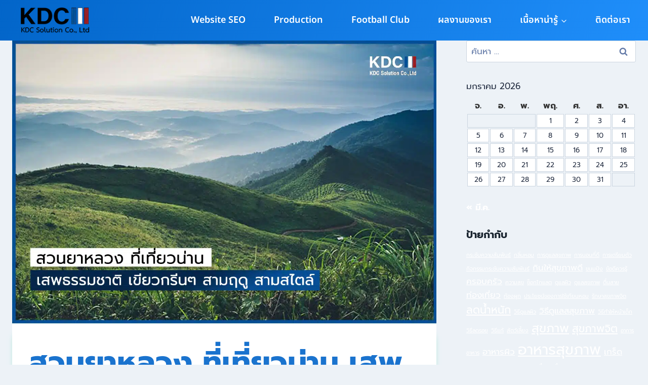

--- FILE ---
content_type: text/html; charset=UTF-8
request_url: https://kdc-solution.com/%E0%B8%AA%E0%B8%A7%E0%B8%99%E0%B8%A2%E0%B8%B2%E0%B8%AB%E0%B8%A5%E0%B8%A7%E0%B8%87-%E0%B8%99%E0%B9%88%E0%B8%B2%E0%B8%99-%E0%B9%80%E0%B8%AA%E0%B8%9E%E0%B8%98%E0%B8%A3%E0%B8%A3%E0%B8%A1%E0%B8%8A%E0%B8%B2/
body_size: 91184
content:
<!doctype html>
<html lang="th" prefix="og: https://ogp.me/ns#" class="no-js" itemtype="https://schema.org/Blog" itemscope>
<head><meta charset="UTF-8"><script>if(navigator.userAgent.match(/MSIE|Internet Explorer/i)||navigator.userAgent.match(/Trident\/7\..*?rv:11/i)){var href=document.location.href;if(!href.match(/[?&]nowprocket/)){if(href.indexOf("?")==-1){if(href.indexOf("#")==-1){document.location.href=href+"?nowprocket=1"}else{document.location.href=href.replace("#","?nowprocket=1#")}}else{if(href.indexOf("#")==-1){document.location.href=href+"&nowprocket=1"}else{document.location.href=href.replace("#","&nowprocket=1#")}}}}</script><script>(()=>{class RocketLazyLoadScripts{constructor(){this.v="2.0.4",this.userEvents=["keydown","keyup","mousedown","mouseup","mousemove","mouseover","mouseout","touchmove","touchstart","touchend","touchcancel","wheel","click","dblclick","input"],this.attributeEvents=["onblur","onclick","oncontextmenu","ondblclick","onfocus","onmousedown","onmouseenter","onmouseleave","onmousemove","onmouseout","onmouseover","onmouseup","onmousewheel","onscroll","onsubmit"]}async t(){this.i(),this.o(),/iP(ad|hone)/.test(navigator.userAgent)&&this.h(),this.u(),this.l(this),this.m(),this.k(this),this.p(this),this._(),await Promise.all([this.R(),this.L()]),this.lastBreath=Date.now(),this.S(this),this.P(),this.D(),this.O(),this.M(),await this.C(this.delayedScripts.normal),await this.C(this.delayedScripts.defer),await this.C(this.delayedScripts.async),await this.T(),await this.F(),await this.j(),await this.A(),window.dispatchEvent(new Event("rocket-allScriptsLoaded")),this.everythingLoaded=!0,this.lastTouchEnd&&await new Promise(t=>setTimeout(t,500-Date.now()+this.lastTouchEnd)),this.I(),this.H(),this.U(),this.W()}i(){this.CSPIssue=sessionStorage.getItem("rocketCSPIssue"),document.addEventListener("securitypolicyviolation",t=>{this.CSPIssue||"script-src-elem"!==t.violatedDirective||"data"!==t.blockedURI||(this.CSPIssue=!0,sessionStorage.setItem("rocketCSPIssue",!0))},{isRocket:!0})}o(){window.addEventListener("pageshow",t=>{this.persisted=t.persisted,this.realWindowLoadedFired=!0},{isRocket:!0}),window.addEventListener("pagehide",()=>{this.onFirstUserAction=null},{isRocket:!0})}h(){let t;function e(e){t=e}window.addEventListener("touchstart",e,{isRocket:!0}),window.addEventListener("touchend",function i(o){o.changedTouches[0]&&t.changedTouches[0]&&Math.abs(o.changedTouches[0].pageX-t.changedTouches[0].pageX)<10&&Math.abs(o.changedTouches[0].pageY-t.changedTouches[0].pageY)<10&&o.timeStamp-t.timeStamp<200&&(window.removeEventListener("touchstart",e,{isRocket:!0}),window.removeEventListener("touchend",i,{isRocket:!0}),"INPUT"===o.target.tagName&&"text"===o.target.type||(o.target.dispatchEvent(new TouchEvent("touchend",{target:o.target,bubbles:!0})),o.target.dispatchEvent(new MouseEvent("mouseover",{target:o.target,bubbles:!0})),o.target.dispatchEvent(new PointerEvent("click",{target:o.target,bubbles:!0,cancelable:!0,detail:1,clientX:o.changedTouches[0].clientX,clientY:o.changedTouches[0].clientY})),event.preventDefault()))},{isRocket:!0})}q(t){this.userActionTriggered||("mousemove"!==t.type||this.firstMousemoveIgnored?"keyup"===t.type||"mouseover"===t.type||"mouseout"===t.type||(this.userActionTriggered=!0,this.onFirstUserAction&&this.onFirstUserAction()):this.firstMousemoveIgnored=!0),"click"===t.type&&t.preventDefault(),t.stopPropagation(),t.stopImmediatePropagation(),"touchstart"===this.lastEvent&&"touchend"===t.type&&(this.lastTouchEnd=Date.now()),"click"===t.type&&(this.lastTouchEnd=0),this.lastEvent=t.type,t.composedPath&&t.composedPath()[0].getRootNode()instanceof ShadowRoot&&(t.rocketTarget=t.composedPath()[0]),this.savedUserEvents.push(t)}u(){this.savedUserEvents=[],this.userEventHandler=this.q.bind(this),this.userEvents.forEach(t=>window.addEventListener(t,this.userEventHandler,{passive:!1,isRocket:!0})),document.addEventListener("visibilitychange",this.userEventHandler,{isRocket:!0})}U(){this.userEvents.forEach(t=>window.removeEventListener(t,this.userEventHandler,{passive:!1,isRocket:!0})),document.removeEventListener("visibilitychange",this.userEventHandler,{isRocket:!0}),this.savedUserEvents.forEach(t=>{(t.rocketTarget||t.target).dispatchEvent(new window[t.constructor.name](t.type,t))})}m(){const t="return false",e=Array.from(this.attributeEvents,t=>"data-rocket-"+t),i="["+this.attributeEvents.join("],[")+"]",o="[data-rocket-"+this.attributeEvents.join("],[data-rocket-")+"]",s=(e,i,o)=>{o&&o!==t&&(e.setAttribute("data-rocket-"+i,o),e["rocket"+i]=new Function("event",o),e.setAttribute(i,t))};new MutationObserver(t=>{for(const n of t)"attributes"===n.type&&(n.attributeName.startsWith("data-rocket-")||this.everythingLoaded?n.attributeName.startsWith("data-rocket-")&&this.everythingLoaded&&this.N(n.target,n.attributeName.substring(12)):s(n.target,n.attributeName,n.target.getAttribute(n.attributeName))),"childList"===n.type&&n.addedNodes.forEach(t=>{if(t.nodeType===Node.ELEMENT_NODE)if(this.everythingLoaded)for(const i of[t,...t.querySelectorAll(o)])for(const t of i.getAttributeNames())e.includes(t)&&this.N(i,t.substring(12));else for(const e of[t,...t.querySelectorAll(i)])for(const t of e.getAttributeNames())this.attributeEvents.includes(t)&&s(e,t,e.getAttribute(t))})}).observe(document,{subtree:!0,childList:!0,attributeFilter:[...this.attributeEvents,...e]})}I(){this.attributeEvents.forEach(t=>{document.querySelectorAll("[data-rocket-"+t+"]").forEach(e=>{this.N(e,t)})})}N(t,e){const i=t.getAttribute("data-rocket-"+e);i&&(t.setAttribute(e,i),t.removeAttribute("data-rocket-"+e))}k(t){Object.defineProperty(HTMLElement.prototype,"onclick",{get(){return this.rocketonclick||null},set(e){this.rocketonclick=e,this.setAttribute(t.everythingLoaded?"onclick":"data-rocket-onclick","this.rocketonclick(event)")}})}S(t){function e(e,i){let o=e[i];e[i]=null,Object.defineProperty(e,i,{get:()=>o,set(s){t.everythingLoaded?o=s:e["rocket"+i]=o=s}})}e(document,"onreadystatechange"),e(window,"onload"),e(window,"onpageshow");try{Object.defineProperty(document,"readyState",{get:()=>t.rocketReadyState,set(e){t.rocketReadyState=e},configurable:!0}),document.readyState="loading"}catch(t){console.log("WPRocket DJE readyState conflict, bypassing")}}l(t){this.originalAddEventListener=EventTarget.prototype.addEventListener,this.originalRemoveEventListener=EventTarget.prototype.removeEventListener,this.savedEventListeners=[],EventTarget.prototype.addEventListener=function(e,i,o){o&&o.isRocket||!t.B(e,this)&&!t.userEvents.includes(e)||t.B(e,this)&&!t.userActionTriggered||e.startsWith("rocket-")||t.everythingLoaded?t.originalAddEventListener.call(this,e,i,o):(t.savedEventListeners.push({target:this,remove:!1,type:e,func:i,options:o}),"mouseenter"!==e&&"mouseleave"!==e||t.originalAddEventListener.call(this,e,t.savedUserEvents.push,o))},EventTarget.prototype.removeEventListener=function(e,i,o){o&&o.isRocket||!t.B(e,this)&&!t.userEvents.includes(e)||t.B(e,this)&&!t.userActionTriggered||e.startsWith("rocket-")||t.everythingLoaded?t.originalRemoveEventListener.call(this,e,i,o):t.savedEventListeners.push({target:this,remove:!0,type:e,func:i,options:o})}}J(t,e){this.savedEventListeners=this.savedEventListeners.filter(i=>{let o=i.type,s=i.target||window;return e!==o||t!==s||(this.B(o,s)&&(i.type="rocket-"+o),this.$(i),!1)})}H(){EventTarget.prototype.addEventListener=this.originalAddEventListener,EventTarget.prototype.removeEventListener=this.originalRemoveEventListener,this.savedEventListeners.forEach(t=>this.$(t))}$(t){t.remove?this.originalRemoveEventListener.call(t.target,t.type,t.func,t.options):this.originalAddEventListener.call(t.target,t.type,t.func,t.options)}p(t){let e;function i(e){return t.everythingLoaded?e:e.split(" ").map(t=>"load"===t||t.startsWith("load.")?"rocket-jquery-load":t).join(" ")}function o(o){function s(e){const s=o.fn[e];o.fn[e]=o.fn.init.prototype[e]=function(){return this[0]===window&&t.userActionTriggered&&("string"==typeof arguments[0]||arguments[0]instanceof String?arguments[0]=i(arguments[0]):"object"==typeof arguments[0]&&Object.keys(arguments[0]).forEach(t=>{const e=arguments[0][t];delete arguments[0][t],arguments[0][i(t)]=e})),s.apply(this,arguments),this}}if(o&&o.fn&&!t.allJQueries.includes(o)){const e={DOMContentLoaded:[],"rocket-DOMContentLoaded":[]};for(const t in e)document.addEventListener(t,()=>{e[t].forEach(t=>t())},{isRocket:!0});o.fn.ready=o.fn.init.prototype.ready=function(i){function s(){parseInt(o.fn.jquery)>2?setTimeout(()=>i.bind(document)(o)):i.bind(document)(o)}return"function"==typeof i&&(t.realDomReadyFired?!t.userActionTriggered||t.fauxDomReadyFired?s():e["rocket-DOMContentLoaded"].push(s):e.DOMContentLoaded.push(s)),o([])},s("on"),s("one"),s("off"),t.allJQueries.push(o)}e=o}t.allJQueries=[],o(window.jQuery),Object.defineProperty(window,"jQuery",{get:()=>e,set(t){o(t)}})}P(){const t=new Map;document.write=document.writeln=function(e){const i=document.currentScript,o=document.createRange(),s=i.parentElement;let n=t.get(i);void 0===n&&(n=i.nextSibling,t.set(i,n));const c=document.createDocumentFragment();o.setStart(c,0),c.appendChild(o.createContextualFragment(e)),s.insertBefore(c,n)}}async R(){return new Promise(t=>{this.userActionTriggered?t():this.onFirstUserAction=t})}async L(){return new Promise(t=>{document.addEventListener("DOMContentLoaded",()=>{this.realDomReadyFired=!0,t()},{isRocket:!0})})}async j(){return this.realWindowLoadedFired?Promise.resolve():new Promise(t=>{window.addEventListener("load",t,{isRocket:!0})})}M(){this.pendingScripts=[];this.scriptsMutationObserver=new MutationObserver(t=>{for(const e of t)e.addedNodes.forEach(t=>{"SCRIPT"!==t.tagName||t.noModule||t.isWPRocket||this.pendingScripts.push({script:t,promise:new Promise(e=>{const i=()=>{const i=this.pendingScripts.findIndex(e=>e.script===t);i>=0&&this.pendingScripts.splice(i,1),e()};t.addEventListener("load",i,{isRocket:!0}),t.addEventListener("error",i,{isRocket:!0}),setTimeout(i,1e3)})})})}),this.scriptsMutationObserver.observe(document,{childList:!0,subtree:!0})}async F(){await this.X(),this.pendingScripts.length?(await this.pendingScripts[0].promise,await this.F()):this.scriptsMutationObserver.disconnect()}D(){this.delayedScripts={normal:[],async:[],defer:[]},document.querySelectorAll("script[type$=rocketlazyloadscript]").forEach(t=>{t.hasAttribute("data-rocket-src")?t.hasAttribute("async")&&!1!==t.async?this.delayedScripts.async.push(t):t.hasAttribute("defer")&&!1!==t.defer||"module"===t.getAttribute("data-rocket-type")?this.delayedScripts.defer.push(t):this.delayedScripts.normal.push(t):this.delayedScripts.normal.push(t)})}async _(){await this.L();let t=[];document.querySelectorAll("script[type$=rocketlazyloadscript][data-rocket-src]").forEach(e=>{let i=e.getAttribute("data-rocket-src");if(i&&!i.startsWith("data:")){i.startsWith("//")&&(i=location.protocol+i);try{const o=new URL(i).origin;o!==location.origin&&t.push({src:o,crossOrigin:e.crossOrigin||"module"===e.getAttribute("data-rocket-type")})}catch(t){}}}),t=[...new Map(t.map(t=>[JSON.stringify(t),t])).values()],this.Y(t,"preconnect")}async G(t){if(await this.K(),!0!==t.noModule||!("noModule"in HTMLScriptElement.prototype))return new Promise(e=>{let i;function o(){(i||t).setAttribute("data-rocket-status","executed"),e()}try{if(navigator.userAgent.includes("Firefox/")||""===navigator.vendor||this.CSPIssue)i=document.createElement("script"),[...t.attributes].forEach(t=>{let e=t.nodeName;"type"!==e&&("data-rocket-type"===e&&(e="type"),"data-rocket-src"===e&&(e="src"),i.setAttribute(e,t.nodeValue))}),t.text&&(i.text=t.text),t.nonce&&(i.nonce=t.nonce),i.hasAttribute("src")?(i.addEventListener("load",o,{isRocket:!0}),i.addEventListener("error",()=>{i.setAttribute("data-rocket-status","failed-network"),e()},{isRocket:!0}),setTimeout(()=>{i.isConnected||e()},1)):(i.text=t.text,o()),i.isWPRocket=!0,t.parentNode.replaceChild(i,t);else{const i=t.getAttribute("data-rocket-type"),s=t.getAttribute("data-rocket-src");i?(t.type=i,t.removeAttribute("data-rocket-type")):t.removeAttribute("type"),t.addEventListener("load",o,{isRocket:!0}),t.addEventListener("error",i=>{this.CSPIssue&&i.target.src.startsWith("data:")?(console.log("WPRocket: CSP fallback activated"),t.removeAttribute("src"),this.G(t).then(e)):(t.setAttribute("data-rocket-status","failed-network"),e())},{isRocket:!0}),s?(t.fetchPriority="high",t.removeAttribute("data-rocket-src"),t.src=s):t.src="data:text/javascript;base64,"+window.btoa(unescape(encodeURIComponent(t.text)))}}catch(i){t.setAttribute("data-rocket-status","failed-transform"),e()}});t.setAttribute("data-rocket-status","skipped")}async C(t){const e=t.shift();return e?(e.isConnected&&await this.G(e),this.C(t)):Promise.resolve()}O(){this.Y([...this.delayedScripts.normal,...this.delayedScripts.defer,...this.delayedScripts.async],"preload")}Y(t,e){this.trash=this.trash||[];let i=!0;var o=document.createDocumentFragment();t.forEach(t=>{const s=t.getAttribute&&t.getAttribute("data-rocket-src")||t.src;if(s&&!s.startsWith("data:")){const n=document.createElement("link");n.href=s,n.rel=e,"preconnect"!==e&&(n.as="script",n.fetchPriority=i?"high":"low"),t.getAttribute&&"module"===t.getAttribute("data-rocket-type")&&(n.crossOrigin=!0),t.crossOrigin&&(n.crossOrigin=t.crossOrigin),t.integrity&&(n.integrity=t.integrity),t.nonce&&(n.nonce=t.nonce),o.appendChild(n),this.trash.push(n),i=!1}}),document.head.appendChild(o)}W(){this.trash.forEach(t=>t.remove())}async T(){try{document.readyState="interactive"}catch(t){}this.fauxDomReadyFired=!0;try{await this.K(),this.J(document,"readystatechange"),document.dispatchEvent(new Event("rocket-readystatechange")),await this.K(),document.rocketonreadystatechange&&document.rocketonreadystatechange(),await this.K(),this.J(document,"DOMContentLoaded"),document.dispatchEvent(new Event("rocket-DOMContentLoaded")),await this.K(),this.J(window,"DOMContentLoaded"),window.dispatchEvent(new Event("rocket-DOMContentLoaded"))}catch(t){console.error(t)}}async A(){try{document.readyState="complete"}catch(t){}try{await this.K(),this.J(document,"readystatechange"),document.dispatchEvent(new Event("rocket-readystatechange")),await this.K(),document.rocketonreadystatechange&&document.rocketonreadystatechange(),await this.K(),this.J(window,"load"),window.dispatchEvent(new Event("rocket-load")),await this.K(),window.rocketonload&&window.rocketonload(),await this.K(),this.allJQueries.forEach(t=>t(window).trigger("rocket-jquery-load")),await this.K(),this.J(window,"pageshow");const t=new Event("rocket-pageshow");t.persisted=this.persisted,window.dispatchEvent(t),await this.K(),window.rocketonpageshow&&window.rocketonpageshow({persisted:this.persisted})}catch(t){console.error(t)}}async K(){Date.now()-this.lastBreath>45&&(await this.X(),this.lastBreath=Date.now())}async X(){return document.hidden?new Promise(t=>setTimeout(t)):new Promise(t=>requestAnimationFrame(t))}B(t,e){return e===document&&"readystatechange"===t||(e===document&&"DOMContentLoaded"===t||(e===window&&"DOMContentLoaded"===t||(e===window&&"load"===t||e===window&&"pageshow"===t)))}static run(){(new RocketLazyLoadScripts).t()}}RocketLazyLoadScripts.run()})();</script>
	
	<meta name="viewport" content="width=device-width, initial-scale=1, minimum-scale=1">
	<!-- Manifest added by SuperPWA - Progressive Web Apps Plugin For WordPress -->
<link rel="manifest" href="/superpwa-manifest.json">
<link rel="prefetch" href="/superpwa-manifest.json">
<meta name="theme-color" content="#D5E0EB">
<!-- / SuperPWA.com -->
	<style></style>
	<!-- Google tag (gtag.js) consent mode dataLayer added by Site Kit -->
<script type="rocketlazyloadscript" id="google_gtagjs-js-consent-mode-data-layer">
window.dataLayer = window.dataLayer || [];function gtag(){dataLayer.push(arguments);}
gtag('consent', 'default', {"ad_personalization":"denied","ad_storage":"denied","ad_user_data":"denied","analytics_storage":"denied","functionality_storage":"denied","security_storage":"denied","personalization_storage":"denied","region":["AT","BE","BG","CH","CY","CZ","DE","DK","EE","ES","FI","FR","GB","GR","HR","HU","IE","IS","IT","LI","LT","LU","LV","MT","NL","NO","PL","PT","RO","SE","SI","SK"],"wait_for_update":500});
window._googlesitekitConsentCategoryMap = {"statistics":["analytics_storage"],"marketing":["ad_storage","ad_user_data","ad_personalization"],"functional":["functionality_storage","security_storage"],"preferences":["personalization_storage"]};
window._googlesitekitConsents = {"ad_personalization":"denied","ad_storage":"denied","ad_user_data":"denied","analytics_storage":"denied","functionality_storage":"denied","security_storage":"denied","personalization_storage":"denied","region":["AT","BE","BG","CH","CY","CZ","DE","DK","EE","ES","FI","FR","GB","GR","HR","HU","IE","IS","IT","LI","LT","LU","LV","MT","NL","NO","PL","PT","RO","SE","SI","SK"],"wait_for_update":500};
</script>
<!-- End Google tag (gtag.js) consent mode dataLayer added by Site Kit -->

<!-- Search Engine Optimization by Rank Math - https://rankmath.com/ -->
<title>สวนยาหลวง น่าน เสพธรรมชาติ ยอดดอยที่มีความสูงถึง 1600 เมตร</title>
<link crossorigin data-rocket-preconnect href="https://fonts.googleapis.com" rel="preconnect">
<link crossorigin data-rocket-preconnect href="https://fonts.gstatic.com" rel="preconnect">
<link data-rocket-preload as="style" href="https://fonts.googleapis.com/css?family=Prompt%3Aregular%2C700%7CNoto%20Sans%20Thai%3A600&#038;display=swap" rel="preload">
<link href="https://fonts.googleapis.com/css?family=Prompt%3Aregular%2C700%7CNoto%20Sans%20Thai%3A600&#038;display=swap" media="print" onload="this.media=&#039;all&#039;" rel="stylesheet">
<noscript><link rel="stylesheet" href="https://fonts.googleapis.com/css?family=Prompt%3Aregular%2C700%7CNoto%20Sans%20Thai%3A600&#038;display=swap"></noscript>
<link crossorigin data-rocket-preload as="font" href="https://kdc-solution.com/wp-content/plugins/elementor/assets/lib/font-awesome/webfonts/fa-brands-400.woff2" rel="preload">
<link crossorigin data-rocket-preload as="font" href="https://kdc-solution.com/wp-content/plugins/elementor/assets/lib/font-awesome/webfonts/fa-regular-400.woff2" rel="preload">
<link crossorigin data-rocket-preload as="font" href="https://kdc-solution.com/wp-content/plugins/elementor/assets/lib/font-awesome/webfonts/fa-solid-900.woff2" rel="preload">
<link crossorigin data-rocket-preload as="font" href="https://fonts.gstatic.com/s/notosansthai/v29/iJWnBXeUZi_OHPqn4wq6hQ2_hbJ1xyN9wd43SofNWcd1MKVQt_So_9CdU0pqlyJ0QCvz.woff2" rel="preload">
<link crossorigin data-rocket-preload as="font" href="https://fonts.gstatic.com/s/notosansthai/v29/iJWnBXeUZi_OHPqn4wq6hQ2_hbJ1xyN9wd43SofNWcd1MKVQt_So_9CdU0pqlzZ0QA.woff2" rel="preload">
<link crossorigin data-rocket-preload as="font" href="https://fonts.gstatic.com/s/prompt/v12/-W__XJnvUD7dzB2KdNodVkI.woff2" rel="preload">
<link crossorigin data-rocket-preload as="font" href="https://fonts.gstatic.com/s/prompt/v12/-W__XJnvUD7dzB2KYNod.woff2" rel="preload">
<link crossorigin data-rocket-preload as="font" href="https://fonts.gstatic.com/s/prompt/v12/-W_8XJnvUD7dzB2C2_8IfWMuQ5Q.woff2" rel="preload">
<link crossorigin data-rocket-preload as="font" href="https://fonts.gstatic.com/s/prompt/v12/-W_8XJnvUD7dzB2C2_8IaWMu.woff2" rel="preload">
<style id="wpr-usedcss">img:is([sizes=auto i],[sizes^="auto," i]){contain-intrinsic-size:3000px 1500px}.hfe-scroll-to-top-wrap.hfe-scroll-to-top-hide{display:none}.hfe-reading-progress-bar{height:4px}img.emoji{display:inline!important;border:none!important;box-shadow:none!important;height:1em!important;width:1em!important;margin:0 .07em!important;vertical-align:-.1em!important;background:0 0!important;padding:0!important}:root{--wp--preset--aspect-ratio--square:1;--wp--preset--aspect-ratio--4-3:4/3;--wp--preset--aspect-ratio--3-4:3/4;--wp--preset--aspect-ratio--3-2:3/2;--wp--preset--aspect-ratio--2-3:2/3;--wp--preset--aspect-ratio--16-9:16/9;--wp--preset--aspect-ratio--9-16:9/16;--wp--preset--color--black:#000000;--wp--preset--color--cyan-bluish-gray:#abb8c3;--wp--preset--color--white:#ffffff;--wp--preset--color--pale-pink:#f78da7;--wp--preset--color--vivid-red:#cf2e2e;--wp--preset--color--luminous-vivid-orange:#ff6900;--wp--preset--color--luminous-vivid-amber:#fcb900;--wp--preset--color--light-green-cyan:#7bdcb5;--wp--preset--color--vivid-green-cyan:#00d084;--wp--preset--color--pale-cyan-blue:#8ed1fc;--wp--preset--color--vivid-cyan-blue:#0693e3;--wp--preset--color--vivid-purple:#9b51e0;--wp--preset--color--theme-palette-1:var(--global-palette1);--wp--preset--color--theme-palette-2:var(--global-palette2);--wp--preset--color--theme-palette-3:var(--global-palette3);--wp--preset--color--theme-palette-4:var(--global-palette4);--wp--preset--color--theme-palette-5:var(--global-palette5);--wp--preset--color--theme-palette-6:var(--global-palette6);--wp--preset--color--theme-palette-7:var(--global-palette7);--wp--preset--color--theme-palette-8:var(--global-palette8);--wp--preset--color--theme-palette-9:var(--global-palette9);--wp--preset--gradient--vivid-cyan-blue-to-vivid-purple:linear-gradient(135deg,rgba(6, 147, 227, 1) 0%,rgb(155, 81, 224) 100%);--wp--preset--gradient--light-green-cyan-to-vivid-green-cyan:linear-gradient(135deg,rgb(122, 220, 180) 0%,rgb(0, 208, 130) 100%);--wp--preset--gradient--luminous-vivid-amber-to-luminous-vivid-orange:linear-gradient(135deg,rgba(252, 185, 0, 1) 0%,rgba(255, 105, 0, 1) 100%);--wp--preset--gradient--luminous-vivid-orange-to-vivid-red:linear-gradient(135deg,rgba(255, 105, 0, 1) 0%,rgb(207, 46, 46) 100%);--wp--preset--gradient--very-light-gray-to-cyan-bluish-gray:linear-gradient(135deg,rgb(238, 238, 238) 0%,rgb(169, 184, 195) 100%);--wp--preset--gradient--cool-to-warm-spectrum:linear-gradient(135deg,rgb(74, 234, 220) 0%,rgb(151, 120, 209) 20%,rgb(207, 42, 186) 40%,rgb(238, 44, 130) 60%,rgb(251, 105, 98) 80%,rgb(254, 248, 76) 100%);--wp--preset--gradient--blush-light-purple:linear-gradient(135deg,rgb(255, 206, 236) 0%,rgb(152, 150, 240) 100%);--wp--preset--gradient--blush-bordeaux:linear-gradient(135deg,rgb(254, 205, 165) 0%,rgb(254, 45, 45) 50%,rgb(107, 0, 62) 100%);--wp--preset--gradient--luminous-dusk:linear-gradient(135deg,rgb(255, 203, 112) 0%,rgb(199, 81, 192) 50%,rgb(65, 88, 208) 100%);--wp--preset--gradient--pale-ocean:linear-gradient(135deg,rgb(255, 245, 203) 0%,rgb(182, 227, 212) 50%,rgb(51, 167, 181) 100%);--wp--preset--gradient--electric-grass:linear-gradient(135deg,rgb(202, 248, 128) 0%,rgb(113, 206, 126) 100%);--wp--preset--gradient--midnight:linear-gradient(135deg,rgb(2, 3, 129) 0%,rgb(40, 116, 252) 100%);--wp--preset--font-size--small:var(--global-font-size-small);--wp--preset--font-size--medium:var(--global-font-size-medium);--wp--preset--font-size--large:var(--global-font-size-large);--wp--preset--font-size--x-large:42px;--wp--preset--font-size--larger:var(--global-font-size-larger);--wp--preset--font-size--xxlarge:var(--global-font-size-xxlarge);--wp--preset--spacing--20:0.44rem;--wp--preset--spacing--30:0.67rem;--wp--preset--spacing--40:1rem;--wp--preset--spacing--50:1.5rem;--wp--preset--spacing--60:2.25rem;--wp--preset--spacing--70:3.38rem;--wp--preset--spacing--80:5.06rem;--wp--preset--shadow--natural:6px 6px 9px rgba(0, 0, 0, .2);--wp--preset--shadow--deep:12px 12px 50px rgba(0, 0, 0, .4);--wp--preset--shadow--sharp:6px 6px 0px rgba(0, 0, 0, .2);--wp--preset--shadow--outlined:6px 6px 0px -3px rgba(255, 255, 255, 1),6px 6px rgba(0, 0, 0, 1);--wp--preset--shadow--crisp:6px 6px 0px rgba(0, 0, 0, 1)}:where(.is-layout-flex){gap:.5em}:where(.is-layout-grid){gap:.5em}:where(.wp-block-post-template.is-layout-flex){gap:1.25em}:where(.wp-block-post-template.is-layout-grid){gap:1.25em}:where(.wp-block-columns.is-layout-flex){gap:2em}:where(.wp-block-columns.is-layout-grid){gap:2em}:root :where(.wp-block-pullquote){font-size:1.5em;line-height:1.6}.footer-width-fixer{width:100%}:root{--direction-multiplier:1}body.rtl,html[dir=rtl]{--direction-multiplier:-1}.elementor-hidden{display:none}.elementor-screen-only,.screen-reader-text,.screen-reader-text span{height:1px;margin:-1px;overflow:hidden;padding:0;position:absolute;top:-10000em;width:1px;clip:rect(0,0,0,0);border:0}.elementor *,.elementor :after,.elementor :before{box-sizing:border-box}.elementor a{box-shadow:none;text-decoration:none}.elementor img{border:none;border-radius:0;box-shadow:none;height:auto;max-width:100%}.elementor iframe,.elementor object,.elementor video{border:none;line-height:1;margin:0;max-width:100%;width:100%}.elementor-element{--flex-direction:initial;--flex-wrap:initial;--justify-content:initial;--align-items:initial;--align-content:initial;--gap:initial;--flex-basis:initial;--flex-grow:initial;--flex-shrink:initial;--order:initial;--align-self:initial;align-self:var(--align-self);flex-basis:var(--flex-basis);flex-grow:var(--flex-grow);flex-shrink:var(--flex-shrink);order:var(--order)}.elementor-element:where(.e-con-full,.elementor-widget){align-content:var(--align-content);align-items:var(--align-items);flex-direction:var(--flex-direction);flex-wrap:var(--flex-wrap);gap:var(--row-gap) var(--column-gap);justify-content:var(--justify-content)}.elementor-invisible{visibility:hidden}:root{--page-title-display:block}.elementor-section{position:relative}.elementor-section .elementor-container{display:flex;margin-left:auto;margin-right:auto;position:relative}@media (max-width:1024px){.elementor-section .elementor-container{flex-wrap:wrap}}.elementor-widget-wrap{align-content:flex-start;flex-wrap:wrap;position:relative;width:100%}.elementor:not(.elementor-bc-flex-widget) .elementor-widget-wrap{display:flex}.elementor-widget-wrap>.elementor-element{width:100%}.elementor-widget-wrap.e-swiper-container{width:calc(100% - (var(--e-column-margin-left,0px) + var(--e-column-margin-right,0px)))}.elementor-widget{position:relative}.elementor-widget:not(:last-child){margin-bottom:var(--kit-widget-spacing,20px)}.elementor-column{display:flex;min-height:1px;position:relative}.elementor-column-gap-default>.elementor-column>.elementor-element-populated{padding:10px}.elementor-column-gap-extended>.elementor-column>.elementor-element-populated{padding:15px}@media (min-width:768px){.elementor-column.elementor-col-33{width:33.333%}.elementor-column.elementor-col-50{width:50%}.elementor-column.elementor-col-100{width:100%}}.elementor-grid{display:grid;grid-column-gap:var(--grid-column-gap);grid-row-gap:var(--grid-row-gap)}.elementor-grid .elementor-grid-item{min-width:0}.elementor-grid-0 .elementor-grid{display:inline-block;margin-bottom:calc(-1 * var(--grid-row-gap));width:100%;word-spacing:var(--grid-column-gap)}.elementor-grid-0 .elementor-grid .elementor-grid-item{display:inline-block;margin-bottom:var(--grid-row-gap);word-break:break-word}@media (min-width:1025px){#elementor-device-mode:after{content:"desktop"}}@media (min-width:-1){#elementor-device-mode:after{content:"widescreen"}}@media (max-width:-1){#elementor-device-mode:after{content:"laptop";content:"tablet_extra"}}@media (max-width:1024px){#elementor-device-mode:after{content:"tablet"}}@media (max-width:-1){#elementor-device-mode:after{content:"mobile_extra"}}@media (max-width:767px){.elementor-column{width:100%}#elementor-device-mode:after{content:"mobile"}}@media (prefers-reduced-motion:no-preference){html{scroll-behavior:smooth}}.e-con{--border-radius:0;--border-top-width:0px;--border-right-width:0px;--border-bottom-width:0px;--border-left-width:0px;--border-style:initial;--border-color:initial;--container-widget-width:100%;--container-widget-height:initial;--container-widget-flex-grow:0;--container-widget-align-self:initial;--content-width:min(100%,var(--container-max-width,1140px));--width:100%;--min-height:initial;--height:auto;--text-align:initial;--margin-top:0px;--margin-right:0px;--margin-bottom:0px;--margin-left:0px;--padding-top:var(--container-default-padding-top,10px);--padding-right:var(--container-default-padding-right,10px);--padding-bottom:var(--container-default-padding-bottom,10px);--padding-left:var(--container-default-padding-left,10px);--position:relative;--z-index:revert;--overflow:visible;--gap:var(--widgets-spacing,20px);--row-gap:var(--widgets-spacing-row,20px);--column-gap:var(--widgets-spacing-column,20px);--overlay-mix-blend-mode:initial;--overlay-opacity:1;--overlay-transition:0.3s;--e-con-grid-template-columns:repeat(3,1fr);--e-con-grid-template-rows:repeat(2,1fr);border-radius:var(--border-radius);height:var(--height);min-height:var(--min-height);min-width:0;overflow:var(--overflow);position:var(--position);width:var(--width);z-index:var(--z-index);--flex-wrap-mobile:wrap;margin-block-end:var(--margin-block-end);margin-block-start:var(--margin-block-start);margin-inline-end:var(--margin-inline-end);margin-inline-start:var(--margin-inline-start);padding-inline-end:var(--padding-inline-end);padding-inline-start:var(--padding-inline-start)}.e-con:where(:not(.e-div-block-base)){transition:background var(--background-transition,.3s),border var(--border-transition,.3s),box-shadow var(--border-transition,.3s),transform var(--e-con-transform-transition-duration,.4s)}.e-con{--margin-block-start:var(--margin-top);--margin-block-end:var(--margin-bottom);--margin-inline-start:var(--margin-left);--margin-inline-end:var(--margin-right);--padding-inline-start:var(--padding-left);--padding-inline-end:var(--padding-right);--padding-block-start:var(--padding-top);--padding-block-end:var(--padding-bottom);--border-block-start-width:var(--border-top-width);--border-block-end-width:var(--border-bottom-width);--border-inline-start-width:var(--border-left-width);--border-inline-end-width:var(--border-right-width)}body.rtl .e-con{--padding-inline-start:var(--padding-right);--padding-inline-end:var(--padding-left);--margin-inline-start:var(--margin-right);--margin-inline-end:var(--margin-left);--border-inline-start-width:var(--border-right-width);--border-inline-end-width:var(--border-left-width)}.e-con>.e-con-inner{padding-block-end:var(--padding-block-end);padding-block-start:var(--padding-block-start);text-align:var(--text-align)}.e-con,.e-con>.e-con-inner{display:var(--display)}.e-con>.e-con-inner{gap:var(--row-gap) var(--column-gap);height:100%;margin:0 auto;max-width:var(--content-width);padding-inline-end:0;padding-inline-start:0;width:100%}:is(.elementor-section-wrap,[data-elementor-id])>.e-con{--margin-left:auto;--margin-right:auto;max-width:min(100%,var(--width))}.e-con .elementor-widget.elementor-widget{margin-block-end:0}.e-con:before,.e-con>.elementor-motion-effects-container>.elementor-motion-effects-layer:before{border-block-end-width:var(--border-block-end-width);border-block-start-width:var(--border-block-start-width);border-color:var(--border-color);border-inline-end-width:var(--border-inline-end-width);border-inline-start-width:var(--border-inline-start-width);border-radius:var(--border-radius);border-style:var(--border-style);content:var(--background-overlay);display:block;height:max(100% + var(--border-top-width) + var(--border-bottom-width),100%);left:calc(0px - var(--border-left-width));mix-blend-mode:var(--overlay-mix-blend-mode);opacity:var(--overlay-opacity);position:absolute;top:calc(0px - var(--border-top-width));transition:var(--overlay-transition,.3s);width:max(100% + var(--border-left-width) + var(--border-right-width),100%)}.e-con:before{transition:background var(--overlay-transition,.3s),border-radius var(--border-transition,.3s),opacity var(--overlay-transition,.3s)}.e-con .elementor-widget{min-width:0}.e-con .elementor-widget.e-widget-swiper{width:100%}.e-con>.e-con-inner>.elementor-widget>.elementor-widget-container,.e-con>.elementor-widget>.elementor-widget-container{height:100%}.e-con.e-con>.e-con-inner>.elementor-widget,.elementor.elementor .e-con>.elementor-widget{max-width:100%}.e-con .elementor-widget:not(:last-child){--kit-widget-spacing:0px}.elementor-element:where(:not(.e-con)):where(:not(.e-div-block-base)) .elementor-widget-container,.elementor-element:where(:not(.e-con)):where(:not(.e-div-block-base)):not(:has(.elementor-widget-container)){transition:background .3s,border .3s,border-radius .3s,box-shadow .3s,transform var(--e-transform-transition-duration,.4s)}.elementor-heading-title{line-height:1;margin:0;padding:0}.elementor-icon{color:#69727d;display:inline-block;font-size:50px;line-height:1;text-align:center;transition:all .3s}.elementor-icon:hover{color:#69727d}.elementor-icon i,.elementor-icon svg{display:block;height:1em;position:relative;width:1em}.elementor-icon i:before,.elementor-icon svg:before{left:50%;position:absolute;transform:translateX(-50%)}.animated{animation-duration:1.25s}.animated.reverse{animation-direction:reverse;animation-fill-mode:forwards}@media (prefers-reduced-motion:reduce){.animated{animation:none!important}}.elementor-kit-517{--e-global-color-primary:#6EC1E4;--e-global-color-secondary:#54595F;--e-global-color-text:#7A7A7A;--e-global-color-accent:#61CE70;--e-global-color-kadence1:#1f8efa;--e-global-color-kadence2:#04c884;--e-global-color-kadence3:#19242f;--e-global-color-kadence4:#232d41;--e-global-color-kadence5:#3f4a69;--e-global-color-kadence6:#6279a7;--e-global-color-kadence7:#EDF2F7;--e-global-color-kadence8:#f6f9fc;--e-global-color-kadence9:#ffffff;--e-global-typography-primary-font-family:"Roboto";--e-global-typography-primary-font-weight:600;--e-global-typography-secondary-font-family:"Roboto Slab";--e-global-typography-secondary-font-weight:400;--e-global-typography-text-font-family:"Roboto";--e-global-typography-text-font-weight:400;--e-global-typography-accent-font-family:"Roboto";--e-global-typography-accent-font-weight:500}.elementor-section.elementor-section-boxed>.elementor-container{max-width:1140px}.e-con{--container-max-width:1140px}.elementor-widget:not(:last-child){margin-block-end:20px}.elementor-element{--widgets-spacing:20px 20px;--widgets-spacing-row:20px;--widgets-spacing-column:20px}h1.entry-title{display:var(--page-title-display)}@font-face{font-family:"Font Awesome 5 Brands";font-style:normal;font-weight:400;font-display:swap;src:url(https://kdc-solution.com/wp-content/plugins/elementor/assets/lib/font-awesome/webfonts/fa-brands-400.eot);src:url(https://kdc-solution.com/wp-content/plugins/elementor/assets/lib/font-awesome/webfonts/fa-brands-400.eot?#iefix) format("embedded-opentype"),url(https://kdc-solution.com/wp-content/plugins/elementor/assets/lib/font-awesome/webfonts/fa-brands-400.woff2) format("woff2"),url(https://kdc-solution.com/wp-content/plugins/elementor/assets/lib/font-awesome/webfonts/fa-brands-400.woff) format("woff"),url(https://kdc-solution.com/wp-content/plugins/elementor/assets/lib/font-awesome/webfonts/fa-brands-400.ttf) format("truetype"),url(https://kdc-solution.com/wp-content/plugins/elementor/assets/lib/font-awesome/webfonts/fa-brands-400.svg#fontawesome) format("svg")}.fab{font-family:"Font Awesome 5 Brands"}@font-face{font-family:"Font Awesome 5 Free";font-style:normal;font-weight:400;font-display:swap;src:url(https://kdc-solution.com/wp-content/plugins/elementor/assets/lib/font-awesome/webfonts/fa-regular-400.eot);src:url(https://kdc-solution.com/wp-content/plugins/elementor/assets/lib/font-awesome/webfonts/fa-regular-400.eot?#iefix) format("embedded-opentype"),url(https://kdc-solution.com/wp-content/plugins/elementor/assets/lib/font-awesome/webfonts/fa-regular-400.woff2) format("woff2"),url(https://kdc-solution.com/wp-content/plugins/elementor/assets/lib/font-awesome/webfonts/fa-regular-400.woff) format("woff"),url(https://kdc-solution.com/wp-content/plugins/elementor/assets/lib/font-awesome/webfonts/fa-regular-400.ttf) format("truetype"),url(https://kdc-solution.com/wp-content/plugins/elementor/assets/lib/font-awesome/webfonts/fa-regular-400.svg#fontawesome) format("svg")}.fab,.far{font-weight:400}@font-face{font-family:"Font Awesome 5 Free";font-style:normal;font-weight:900;font-display:swap;src:url(https://kdc-solution.com/wp-content/plugins/elementor/assets/lib/font-awesome/webfonts/fa-solid-900.eot);src:url(https://kdc-solution.com/wp-content/plugins/elementor/assets/lib/font-awesome/webfonts/fa-solid-900.eot?#iefix) format("embedded-opentype"),url(https://kdc-solution.com/wp-content/plugins/elementor/assets/lib/font-awesome/webfonts/fa-solid-900.woff2) format("woff2"),url(https://kdc-solution.com/wp-content/plugins/elementor/assets/lib/font-awesome/webfonts/fa-solid-900.woff) format("woff"),url(https://kdc-solution.com/wp-content/plugins/elementor/assets/lib/font-awesome/webfonts/fa-solid-900.ttf) format("truetype"),url(https://kdc-solution.com/wp-content/plugins/elementor/assets/lib/font-awesome/webfonts/fa-solid-900.svg#fontawesome) format("svg")}.fa,.far,.fas{font-family:"Font Awesome 5 Free"}.fa,.fas{font-weight:900}.fa.fa-facebook-square,.fa.fa-twitter-square{font-family:"Font Awesome 5 Brands";font-weight:400}.fa.fa-facebook{font-family:"Font Awesome 5 Brands";font-weight:400}.fa.fa-facebook:before{content:"\f39e"}.fa.fa-google-plus-square{font-family:"Font Awesome 5 Brands";font-weight:400}.fa.fa-instagram{font-family:"Font Awesome 5 Brands";font-weight:400}.elementor-widget-heading .elementor-heading-title[class*=elementor-size-]>a{color:inherit;font-size:inherit;line-height:inherit}.elementor-widget-image{text-align:center}.elementor-widget-image a{display:inline-block}.elementor-widget-image img{display:inline-block;vertical-align:middle}.elementor-share-buttons--color-official .elementor-share-btn:hover{filter:saturate(1.5) brightness(1.2)}.elementor-share-buttons--color-official.elementor-share-buttons--skin-flat .elementor-share-btn_facebook{background-color:#3b5998}.elementor-share-buttons--skin-flat .elementor-share-btn{background-color:var(--e-share-buttons-primary-color,#ea4335)}.elementor-share-buttons--skin-flat .elementor-share-btn__icon,.elementor-share-buttons--skin-flat .elementor-share-btn__text{color:var(--e-share-buttons-secondary-color,#fff)}.elementor-share-buttons--skin-flat .elementor-share-btn__icon svg,.elementor-share-buttons--skin-flat .elementor-share-btn__text svg{fill:var(--e-share-buttons-secondary-color,#fff)}.elementor-share-buttons--shape-rounded .elementor-share-btn{border-radius:.5em}.elementor-share-btn{align-items:center;cursor:pointer;display:flex;font-size:10px;height:4.5em;justify-content:flex-start;overflow:hidden;transition-duration:.2s;transition-property:filter,background-color,border-color}.elementor-share-btn__icon,.elementor-share-btn__text{transition-duration:.2s;transition-property:color,background-color}.elementor-share-btn__icon{align-items:center;align-self:stretch;display:flex;justify-content:center;position:relative;width:4.5em}.elementor-share-btn__icon i{font-size:var(--e-share-buttons-icon-size,1.7em)}.elementor-share-btn__icon svg{height:var(--e-share-buttons-icon-size,1.7em);width:var(--e-share-buttons-icon-size,1.7em)}.elementor-share-btn__text{align-items:center;align-self:stretch;display:flex;flex-grow:1;font-size:1.5em;font-weight:100;padding-inline-end:1em}.elementor-share-btn__title{flex-shrink:0;font-weight:700}.elementor-widget-share-buttons{text-align:var(--alignment,inherit);-moz-text-align-last:var(--alignment,inherit);text-align-last:var(--alignment,inherit)}.elementor-widget-share-buttons.elementor-grid-0 .elementor-widget-container,.elementor-widget-share-buttons.elementor-grid-0:not(:has(.elementor-widget-container)){font-size:0}.fa,.fas{font-family:"Font Awesome 5 Free";font-weight:900}.fab{font-family:"Font Awesome 5 Brands";font-weight:400}.elementor-15046 .elementor-element.elementor-element-fe4d941 .elementor-heading-title{color:#2c76d1}.elementor-15046 .elementor-element.elementor-element-3257685 .elementor-heading-title{color:#2c76d1}.elementor-15046 .elementor-element.elementor-element-7a4935d .elementor-heading-title{color:#2c76d1}.elementor-15046 .elementor-element.elementor-element-d38ab0d .elementor-heading-title{color:#2c76d1}.elementor-15046 .elementor-element.elementor-element-4b46259 .elementor-heading-title{color:#2c76d1}.elementor-15046 .elementor-element.elementor-element-e2330f3 .elementor-heading-title{color:#2c76d1}.elementor-15046 .elementor-element.elementor-element-b4fb3c8 .elementor-heading-title{color:#2c76d1}.elementor-15046 .elementor-element.elementor-element-025b03d{--grid-side-margin:10px;--grid-column-gap:10px;--grid-row-gap:10px;--grid-bottom-margin:10px}.elementor-443 .elementor-element.elementor-element-deaa2fd>.elementor-container>.elementor-column>.elementor-widget-wrap{align-content:center;align-items:center}.elementor-443 .elementor-element.elementor-element-deaa2fd:not(.elementor-motion-effects-element-type-background),.elementor-443 .elementor-element.elementor-element-deaa2fd>.elementor-motion-effects-container>.elementor-motion-effects-layer{background-color:#075aae}.elementor-443 .elementor-element.elementor-element-deaa2fd>.elementor-container{max-width:1600px}.elementor-443 .elementor-element.elementor-element-deaa2fd{transition:background .3s,border .3s,border-radius .3s,box-shadow .3s;padding:25px 0}.elementor-443 .elementor-element.elementor-element-deaa2fd>.elementor-background-overlay{transition:background .3s,border-radius .3s,opacity .3s}.elementor-443 .elementor-element.elementor-element-e87188b{--divider-border-style:solid;--divider-color:rgba(255, 255, 255, .48);--divider-border-width:1px}.elementor-443 .elementor-element.elementor-element-e87188b .elementor-divider-separator{width:50px;margin:0 auto;margin-center:0}.elementor-443 .elementor-element.elementor-element-e87188b .elementor-divider{text-align:center;padding-block-start:15px;padding-block-end:15px}.elementor-443 .elementor-element.elementor-element-14d81cb{text-align:left}.elementor-443 .elementor-element.elementor-element-145cede{color:#fff}.elementor-443 .elementor-element.elementor-element-930ba9f>.elementor-widget-container{margin:0}.elementor-443 .elementor-element.elementor-element-930ba9f .elementor-heading-title{font-size:29px;color:#fff}.elementor-443 .elementor-element.elementor-element-6e551e1>.elementor-widget-container{margin:-30px 0 0;padding:0}.elementor-443 .elementor-element.elementor-element-6e551e1{font-size:15px;color:#fff}.elementor-443 .elementor-element.elementor-element-f1c2ae6 .elementor-heading-title{font-size:29px;color:#fff}.elementor-443 .elementor-element.elementor-element-7a0dc37>.elementor-widget-container{margin:-30px 0 0}.elementor-443 .elementor-element.elementor-element-7a0dc37{color:#fff}.elementor-443 .elementor-element.elementor-element-45b2ff7 .elementor-heading-title{font-size:29px;color:#fff}.elementor-443 .elementor-element.elementor-element-29314b8 .elementor-icon-box-wrapper{align-items:start}.elementor-443 .elementor-element.elementor-element-29314b8{--icon-box-icon-margin:15px}.elementor-443 .elementor-element.elementor-element-29314b8.elementor-view-stacked .elementor-icon{background-color:#fff}.elementor-443 .elementor-element.elementor-element-29314b8.elementor-view-default .elementor-icon,.elementor-443 .elementor-element.elementor-element-29314b8.elementor-view-framed .elementor-icon{fill:#FFFFFF;color:#fff;border-color:#fff}.elementor-443 .elementor-element.elementor-element-29314b8 .elementor-icon{font-size:25px}.elementor-443 .elementor-element.elementor-element-29314b8 .elementor-icon-box-title,.elementor-443 .elementor-element.elementor-element-29314b8 .elementor-icon-box-title a{font-size:15px}.elementor-443 .elementor-element.elementor-element-29314b8 .elementor-icon-box-title{color:#fff}.elementor-443 .elementor-element.elementor-element-bd1bd76 .elementor-icon-box-wrapper{align-items:start}.elementor-443 .elementor-element.elementor-element-bd1bd76{--icon-box-icon-margin:15px}.elementor-443 .elementor-element.elementor-element-bd1bd76.elementor-view-stacked .elementor-icon{background-color:#fff}.elementor-443 .elementor-element.elementor-element-bd1bd76.elementor-view-default .elementor-icon,.elementor-443 .elementor-element.elementor-element-bd1bd76.elementor-view-framed .elementor-icon{fill:#FFFFFF;color:#fff;border-color:#fff}.elementor-443 .elementor-element.elementor-element-bd1bd76 .elementor-icon{font-size:25px}.elementor-443 .elementor-element.elementor-element-bd1bd76 .elementor-icon-box-title,.elementor-443 .elementor-element.elementor-element-bd1bd76 .elementor-icon-box-title a{font-size:15px}.elementor-443 .elementor-element.elementor-element-bd1bd76 .elementor-icon-box-title{color:#fff}.elementor-443 .elementor-element.elementor-element-e3fcd3a .elementor-icon-box-wrapper{align-items:start}.elementor-443 .elementor-element.elementor-element-e3fcd3a{--icon-box-icon-margin:15px}.elementor-443 .elementor-element.elementor-element-e3fcd3a.elementor-view-stacked .elementor-icon{background-color:#fff}.elementor-443 .elementor-element.elementor-element-e3fcd3a.elementor-view-default .elementor-icon,.elementor-443 .elementor-element.elementor-element-e3fcd3a.elementor-view-framed .elementor-icon{fill:#FFFFFF;color:#fff;border-color:#fff}.elementor-443 .elementor-element.elementor-element-e3fcd3a .elementor-icon{font-size:25px}.elementor-443 .elementor-element.elementor-element-e3fcd3a .elementor-icon-box-title,.elementor-443 .elementor-element.elementor-element-e3fcd3a .elementor-icon-box-title a{font-size:15px}.elementor-443 .elementor-element.elementor-element-e3fcd3a .elementor-icon-box-title{color:#fff}.elementor-443 .elementor-element.elementor-element-3df68e1 .elementor-icon-box-wrapper{align-items:start}.elementor-443 .elementor-element.elementor-element-3df68e1{--icon-box-icon-margin:15px}.elementor-443 .elementor-element.elementor-element-3df68e1.elementor-view-stacked .elementor-icon{background-color:#fff}.elementor-443 .elementor-element.elementor-element-3df68e1.elementor-view-default .elementor-icon,.elementor-443 .elementor-element.elementor-element-3df68e1.elementor-view-framed .elementor-icon{fill:#FFFFFF;color:#fff;border-color:#fff}.elementor-443 .elementor-element.elementor-element-3df68e1 .elementor-icon{font-size:25px}.elementor-443 .elementor-element.elementor-element-3df68e1 .elementor-icon-box-title,.elementor-443 .elementor-element.elementor-element-3df68e1 .elementor-icon-box-title a{font-size:15px}.elementor-443 .elementor-element.elementor-element-3df68e1 .elementor-icon-box-title{color:#fff}.elementor-443 .elementor-element.elementor-element-b3e6be1 .elementor-icon-box-wrapper{align-items:start}.elementor-443 .elementor-element.elementor-element-b3e6be1{--icon-box-icon-margin:15px}.elementor-443 .elementor-element.elementor-element-b3e6be1.elementor-view-stacked .elementor-icon{background-color:#fff}.elementor-443 .elementor-element.elementor-element-b3e6be1.elementor-view-default .elementor-icon,.elementor-443 .elementor-element.elementor-element-b3e6be1.elementor-view-framed .elementor-icon{fill:#FFFFFF;color:#fff;border-color:#fff}.elementor-443 .elementor-element.elementor-element-b3e6be1 .elementor-icon{font-size:25px}.elementor-443 .elementor-element.elementor-element-b3e6be1 .elementor-icon-box-title,.elementor-443 .elementor-element.elementor-element-b3e6be1 .elementor-icon-box-title a{font-size:15px}.elementor-443 .elementor-element.elementor-element-b3e6be1 .elementor-icon-box-title{color:#fff}.elementor-443 .elementor-element.elementor-element-4c5620f .elementor-icon-box-wrapper{align-items:start}.elementor-443 .elementor-element.elementor-element-4c5620f{--icon-box-icon-margin:15px}.elementor-443 .elementor-element.elementor-element-4c5620f.elementor-view-stacked .elementor-icon{background-color:#fff}.elementor-443 .elementor-element.elementor-element-4c5620f.elementor-view-default .elementor-icon,.elementor-443 .elementor-element.elementor-element-4c5620f.elementor-view-framed .elementor-icon{fill:#FFFFFF;color:#fff;border-color:#fff}.elementor-443 .elementor-element.elementor-element-4c5620f .elementor-icon{font-size:25px}.elementor-443 .elementor-element.elementor-element-4c5620f .elementor-icon-box-title,.elementor-443 .elementor-element.elementor-element-4c5620f .elementor-icon-box-title a{font-size:15px}.elementor-443 .elementor-element.elementor-element-4c5620f .elementor-icon-box-title{color:#fff}.elementor-443 .elementor-element.elementor-element-eb12446{--divider-border-style:solid;--divider-color:rgba(255, 255, 255, .48);--divider-border-width:1px}.elementor-443 .elementor-element.elementor-element-eb12446 .elementor-divider-separator{width:50px;margin:0 auto;margin-center:0}.elementor-443 .elementor-element.elementor-element-eb12446 .elementor-divider{text-align:center;padding-block-start:15px;padding-block-end:15px}.elementor-443 .elementor-element.elementor-element-55a9332{padding:30px 0}.elementor-443 .elementor-element.elementor-element-a6f66fc .hfe-copyright-wrapper{text-align:right}@media(min-width:768px){.elementor-443 .elementor-element.elementor-element-443c351{width:44.096%}.elementor-443 .elementor-element.elementor-element-a5f55c7{width:22.216%}}@media(max-width:1024px){.elementor-section.elementor-section-boxed>.elementor-container{max-width:1024px}.e-con{--container-max-width:1024px}.elementor-15046 .elementor-element.elementor-element-025b03d{--grid-side-margin:10px;--grid-column-gap:10px;--grid-row-gap:10px;--grid-bottom-margin:10px}.elementor-443 .elementor-element.elementor-element-deaa2fd{padding:100px 0}.elementor-443 .elementor-element.elementor-element-55a9332{padding:20px}}@media(max-width:767px){.elementor-section.elementor-section-boxed>.elementor-container{max-width:767px}.e-con{--container-max-width:767px}.elementor-15046 .elementor-element.elementor-element-025b03d{--grid-side-margin:10px;--grid-column-gap:10px;--grid-row-gap:10px;--grid-bottom-margin:10px}.elementor-443 .elementor-element.elementor-element-deaa2fd{padding:50px 0}.elementor-443 .elementor-element.elementor-element-bffad37 .hfe-copyright-wrapper{text-align:center}.elementor-443 .elementor-element.elementor-element-a6f66fc .hfe-copyright-wrapper{text-align:center}}html{line-height:1.15;-webkit-text-size-adjust:100%}body{margin:0}main{display:block;min-width:0}h1{font-size:2em;margin:.67em 0}a{background-color:rgba(0,0,0,0)}strong{font-weight:700}code{font-family:monospace,monospace;font-size:1em}small{font-size:80%}img{border-style:none}button,input,optgroup,select,textarea{font-size:100%;margin:0}button,input{overflow:visible}button,select{text-transform:none}[type=button],[type=reset],[type=submit],button{-webkit-appearance:button}legend{box-sizing:border-box;color:inherit;display:table;max-width:100%;padding:0;white-space:normal}progress{vertical-align:baseline}textarea{overflow:auto}[type=checkbox],[type=radio]{box-sizing:border-box;padding:0}[type=number]::-webkit-inner-spin-button,[type=number]::-webkit-outer-spin-button{height:auto}[type=search]{-webkit-appearance:textfield;outline-offset:-2px}[type=search]::-webkit-search-decoration{-webkit-appearance:none}::-webkit-file-upload-button{-webkit-appearance:button;font:inherit}summary{display:list-item}template{display:none}[hidden]{display:none}:root{--global-gray-400:#CBD5E0;--global-gray-500:#A0AEC0;--global-xs-spacing:1em;--global-sm-spacing:1.5rem;--global-md-spacing:2rem;--global-lg-spacing:2.5em;--global-xl-spacing:3.5em;--global-xxl-spacing:5rem;--global-edge-spacing:1.5rem;--global-boxed-spacing:2rem;--global-font-size-small:clamp(0.8rem, 0.73rem + 0.217vw, 0.9rem);--global-font-size-medium:clamp(1.1rem, 0.995rem + 0.326vw, 1.25rem);--global-font-size-large:clamp(1.75rem, 1.576rem + 0.543vw, 2rem);--global-font-size-larger:clamp(2rem, 1.6rem + 1vw, 2.5rem);--global-font-size-xxlarge:clamp(2.25rem, 1.728rem + 1.63vw, 3rem)}h1,h2,h3,h5{padding:0;margin:0}h1 a,h2 a,h3 a,h5 a{color:inherit;text-decoration:none}cite,em,i{font-style:italic}address{margin:0 0 1.5em}code,tt,var{font-family:Monaco,Consolas,"Andale Mono","DejaVu Sans Mono",monospace;font-size:.8rem}ins{text-decoration:none}html{box-sizing:border-box}*,::after,::before{box-sizing:inherit}ul{margin:0 0 1.5em 1.5em;padding:0}ul{list-style:disc}li>ul{margin-bottom:0;margin-left:1.5em}dt{font-weight:700}img{display:block;height:auto;max-width:100%}table{margin:0 0 1.5em;width:100%}a{color:var(--global-palette-highlight);text-underline-offset:.1em;transition:all .1s linear}a:active,a:focus,a:hover{color:var(--global-palette-highlight-alt);text-underline-offset:.25em}a:active,a:hover{outline:0}.screen-reader-text{clip:rect(1px,1px,1px,1px);position:absolute!important;height:1px;width:1px;overflow:hidden;word-wrap:normal!important}.screen-reader-text:focus{background-color:#f1f1f1;border-radius:3px;box-shadow:0 0 2px 2px rgba(0,0,0,.6);clip:auto!important;color:#21759b;display:block;font-size:.875rem;font-weight:700;height:auto;left:5px;line-height:normal;padding:15px 23px 14px;text-decoration:none;top:5px;width:auto;z-index:100000}:where(html:not(.no-js)) .hide-focus-outline :focus{outline:0}#primary[tabindex="-1"]:focus{outline:0}textarea{width:100%}input[type=color],input[type=datetime],input[type=email],input[type=number],input[type=password],input[type=range],input[type=search],input[type=text],input[type=time],input[type=url],textarea{-webkit-appearance:none;color:var(--global-palette5);border:1px solid var(--global-gray-400);border-radius:3px;padding:.4em .5em;max-width:100%;background:var(--global-palette9);box-shadow:0 0 0 -7px transparent}::-webkit-input-placeholder{color:var(--global-palette6)}::-moz-placeholder{color:var(--global-palette6);opacity:1}::placeholder{color:var(--global-palette6)}input[type=color]:focus,input[type=datetime]:focus,input[type=email]:focus,input[type=number]:focus,input[type=password]:focus,input[type=range]:focus,input[type=search]:focus,input[type=text]:focus,input[type=time]:focus,input[type=url]:focus,textarea:focus{color:var(--global-palette3);border-color:var(--global-palette6);outline:0;box-shadow:0 5px 15px -7px rgba(0,0,0,.1)}select{border:1px solid var(--global-gray-400);background-size:16px 100%;padding:.2em 35px .2em .5em;background:var(--global-palette9) url([data-uri]) no-repeat 98% 50%;-moz-appearance:none;-webkit-appearance:none;appearance:none;box-shadow:none;outline:0;box-shadow:0 0 0 -7px transparent}select::-ms-expand{display:none}select:focus{color:var(--global-palette3);border-color:var(--global-palette6);background-color:var(--global-palette9);box-shadow:0 5px 15px -7px rgba(0,0,0,.1);outline:0}select:focus option{color:#333}.search-form{position:relative}.search-form input.search-field,.search-form input[type=search]{padding-right:60px;width:100%}.search-form .search-submit[type=submit]{top:0;right:0;bottom:0;position:absolute;color:transparent;background:rgba(0,0,0,0);z-index:2;width:50px;border:0;padding:8px 12px 7px;border-radius:0;box-shadow:none;overflow:hidden}.search-form .search-submit[type=submit]:focus,.search-form .search-submit[type=submit]:hover{color:transparent;background:rgba(0,0,0,0);box-shadow:none}.search-form .kadence-search-icon-wrap{position:absolute;right:0;top:0;height:100%;width:50px;padding:0;text-align:center;background:0 0;z-index:3;cursor:pointer;pointer-events:none;color:var(--global-palette6);text-shadow:none;display:flex;align-items:center;justify-content:center}.search-form .search-submit[type=submit]:hover~.kadence-search-icon-wrap{color:var(--global-palette4)}body.rtl .search-form .button[type=submit],body.rtl .search-form .kadence-search-icon-wrap{left:0;right:auto}body.rtl .search-form input.search-field,body.rtl .search-form input[type=search]{padding-right:.5em;padding-left:60px}fieldset{padding:.625em 1.425em;border:1px solid var(--global-gray-500);margin-top:1.2em;margin-bottom:1.2em}legend{font-weight:700}.button,button,input[type=button],input[type=reset],input[type=submit]{border-radius:3px;background:var(--global-palette-btn-bg);color:var(--global-palette-btn);padding:.4em 1em;border:0;font-size:1.125rem;line-height:1.6;display:inline-block;font-family:inherit;cursor:pointer;text-decoration:none;transition:all .2s ease;box-shadow:0 0 0 -7px transparent}.button:visited,button:visited,input[type=button]:visited,input[type=reset]:visited,input[type=submit]:visited{background:var(--global-palette-btn-bg);color:var(--global-palette-btn)}.button:active,.button:focus,.button:hover,button:active,button:focus,button:hover,input[type=button]:active,input[type=button]:focus,input[type=button]:hover,input[type=reset]:active,input[type=reset]:focus,input[type=reset]:hover,input[type=submit]:active,input[type=submit]:focus,input[type=submit]:hover{color:var(--global-palette-btn-hover);background:var(--global-palette-btn-bg-hover);box-shadow:0 15px 25px -7px rgba(0,0,0,.1)}.button.disabled,.button:disabled,button.disabled,button:disabled,input[type=button].disabled,input[type=button]:disabled,input[type=reset].disabled,input[type=reset]:disabled,input[type=submit].disabled,input[type=submit]:disabled{cursor:not-allowed;opacity:.5}.kadence-svg-iconset{display:inline-flex;align-self:center}.kadence-svg-iconset svg{height:1em;width:1em}.kadence-svg-iconset.svg-baseline svg{top:.125em;position:relative}.kt-clear::after,.kt-clear::before{content:" ";display:table}.kt-clear::after{clear:both}#wpadminbar{position:fixed!important}.content-area{margin:var(--global-xxl-spacing) 0}.entry-content{word-break:break-word}.entry-content table{word-break:normal}.body{overflow-x:hidden}.scroll a *,a.scroll *{pointer-events:none}.content-vertical-padding-hide .content-area{margin-top:0;margin-bottom:0}.site-container{margin:0 auto;padding:0 var(--global-content-edge-padding)}.content-bg{background:#fff}@media screen and (min-width:1025px){.has-sidebar .content-container{display:grid;grid-template-columns:5fr 2fr;grid-gap:var(--global-xl-spacing);justify-content:center}#secondary{grid-column:2;grid-row:1;min-width:0}.has-sidebar .wp-site-blocks .content-container .alignfull,.has-sidebar .wp-site-blocks .content-container .alignwide{width:unset;max-width:unset;margin-left:0;margin-right:0}}#kt-scroll-up,#kt-scroll-up-reader{position:fixed;transform:translateY(40px);transition:all .2s ease;opacity:0;z-index:1000;display:flex;cursor:pointer}#kt-scroll-up *,#kt-scroll-up-reader *{pointer-events:none}#kt-scroll-up.scroll-visible{transform:translateY(0);opacity:1}#kt-scroll-up-reader{transform:translateY(0);transition:all 0s ease}#kt-scroll-up-reader:not(:focus){clip:rect(1px,1px,1px,1px);height:1px;width:1px;overflow:hidden;word-wrap:normal!important}#kt-scroll-up-reader:focus{transform:translateY(0);opacity:1;box-shadow:none;z-index:1001}#wrapper{overflow:hidden;overflow:clip}.kadence-scrollbar-fixer{margin-right:var(--scrollbar-offset,unset)}.kadence-scrollbar-fixer .item-is-fixed{right:var(--scrollbar-offset,0)}body.footer-on-bottom #wrapper{min-height:100vh;display:flex;flex-direction:column}body.footer-on-bottom.admin-bar #wrapper{min-height:calc(100vh - 32px)}body.footer-on-bottom #inner-wrap{flex:1 0 auto}:root{--global-palette1:#1f8efa;--global-palette2:#04c884;--global-palette3:#19242f;--global-palette4:#232d41;--global-palette5:#3f4a69;--global-palette6:#6279a7;--global-palette7:#EDF2F7;--global-palette8:#f6f9fc;--global-palette9:#ffffff;--global-palette9rgb:255,255,255;--global-palette-highlight:var(--global-palette1);--global-palette-highlight-alt:#0868bb;--global-palette-highlight-alt2:var(--global-palette9);--global-palette-btn-bg:#075aae;--global-palette-btn-bg-hover:var(--global-palette9);--global-palette-btn:var(--global-palette9);--global-palette-btn-hover:var(--global-palette9);--global-body-font-family:Prompt,var(--global-fallback-font);--global-heading-font-family:Prompt,var(--global-fallback-font);--global-primary-nav-font-family:'Noto Sans Thai',sans-serif;--global-fallback-font:sans-serif;--global-display-fallback-font:sans-serif;--global-content-width:1290px;--global-content-wide-width:calc(1290px + 230px);--global-content-narrow-width:842px;--global-content-edge-padding:1.5rem;--global-content-boxed-padding:2rem;--global-calc-content-width:calc(1290px - var(--global-content-edge-padding) - var(--global-content-edge-padding) );--wp--style--global--content-size:var(--global-calc-content-width)}.wp-site-blocks{--global-vw:calc( 100vw - ( 0.5 * var(--scrollbar-offset)))}:root body.kadence-elementor-colors{--e-global-color-kadence1:var(--global-palette1);--e-global-color-kadence2:var(--global-palette2);--e-global-color-kadence3:var(--global-palette3);--e-global-color-kadence4:var(--global-palette4);--e-global-color-kadence5:var(--global-palette5);--e-global-color-kadence6:var(--global-palette6);--e-global-color-kadence7:var(--global-palette7);--e-global-color-kadence8:var(--global-palette8);--e-global-color-kadence9:var(--global-palette9)}body{background:var(--global-palette8)}body,input,optgroup,select,textarea{font-style:normal;font-weight:400;font-size:17px;line-height:1.6;font-family:var(--global-body-font-family);color:var(--global-palette4)}.content-bg{background:var(--global-palette9)}h1,h2,h3,h5{font-family:var(--global-heading-font-family)}h1{font-style:normal;font-weight:700;font-size:32px;line-height:1.5;font-family:Prompt,var(--global-fallback-font);color:var(--global-palette3)}h2{font-style:normal;font-weight:700;font-size:28px;line-height:1.5;font-family:Prompt,var(--global-fallback-font);color:var(--global-palette3)}h3{font-style:normal;font-weight:700;font-size:24px;line-height:1.5;font-family:Prompt,var(--global-fallback-font);color:var(--global-palette3)}h5{font-style:normal;font-weight:700;font-size:20px;line-height:1.5;font-family:Prompt,var(--global-fallback-font);color:var(--global-palette4)}.site-container{max-width:var(--global-content-width)}@media all and (min-width:1520px){.wp-site-blocks .content-container .alignwide{margin-left:-115px;margin-right:-115px;width:unset;max-width:unset}}.content-style-boxed .wp-site-blocks .entry-content .alignwide{margin-left:calc(-1 * var(--global-content-boxed-padding));margin-right:calc(-1 * var(--global-content-boxed-padding))}.content-area{margin-top:5rem;margin-bottom:5rem}@media all and (max-width:1024px){.content-area{margin-top:3rem;margin-bottom:3rem}:root{--global-content-boxed-padding:2rem}}.entry-content-wrap{padding:2rem}@media all and (max-width:1024px){.entry-content-wrap{padding:2rem}.loop-entry .entry-content-wrap{padding:2rem}}.entry.single-entry{box-shadow:0 15px 15px -10px var(--global-palette2);border-radius:0 0 0 0}.entry.loop-entry{border-radius:7px 7px 7px 7px;overflow:hidden;box-shadow:0 15px 15px -10px #d6d6d6}.loop-entry .entry-content-wrap{padding:2rem}.primary-sidebar.widget-area .widget{margin-bottom:1.5em;color:var(--global-palette4)}.primary-sidebar.widget-area .widget-title{font-weight:700;font-size:20px;line-height:1.5;color:var(--global-palette3)}.button,button,input[type=button],input[type=reset],input[type=submit]{border-color:var(--global-palette9);box-shadow:0 0 0 -7px var(--global-palette9)}.button:active,.button:focus,.button:hover,button:active,button:focus,button:hover,input[type=button]:active,input[type=button]:focus,input[type=button]:hover,input[type=reset]:active,input[type=reset]:focus,input[type=reset]:hover,input[type=submit]:active,input[type=submit]:focus,input[type=submit]:hover{border-color:var(--global-palette9);box-shadow:0 15px 25px -7px var(--global-palette9)}@media all and (max-width:767px){.content-area{margin-top:2rem;margin-bottom:2rem}:root{--global-content-boxed-padding:1.5rem}.entry-content-wrap{padding:1.5rem}.loop-entry .entry-content-wrap{padding:1.5rem}.button,button,input[type=button],input[type=reset],input[type=submit]{border-color:var(--global-palette9)}}body.single{background:var(--global-palette7)}body.single .content-bg{background:var(--global-palette9)}.wp-site-blocks .entry-related h2.entry-related-title{font-style:normal}.wp-site-blocks .post-title h1{font-style:normal;font-size:60px;color:#1a73ce}@media all and (max-width:1024px){.button,button,input[type=button],input[type=reset],input[type=submit]{border-color:var(--global-palette9)}.wp-site-blocks .post-title h1{font-size:45px}.mobile-transparent-header #masthead{position:absolute;left:0;right:0;z-index:100}.kadence-scrollbar-fixer.mobile-transparent-header #masthead{right:var(--scrollbar-offset,0)}.mobile-transparent-header #masthead,.mobile-transparent-header .site-main-header-wrap .site-header-row-container-inner{background:0 0}.site-header-row-tablet-layout-standard{padding:0}}@media all and (max-width:767px){.wp-site-blocks .post-title h1{font-size:30px}}.post-title .entry-taxonomies,.post-title .entry-taxonomies a{color:#fff}.post-title .entry-taxonomies a:hover{color:var(--global-palette8)}.post-title .entry-meta{font-style:normal;color:var(--global-palette9)}.post-title .entry-meta a:hover{color:var(--global-palette8)}.loop-entry.type-post h2.entry-title{font-style:normal;color:var(--global-palette4)}.loop-entry.type-post .entry-taxonomies,.loop-entry.type-post .entry-taxonomies a{color:#0569ce}.loop-entry.type-post .entry-taxonomies a:hover{color:#9b1e1f}.loop-entry.type-post .entry-meta{color:var(--global-palette4)}.loop-entry.type-post .entry-meta a:hover{color:var(--global-palette3)}@media all and (min-width:1025px){.transparent-header #masthead{position:absolute;left:0;right:0;z-index:100}.transparent-header.kadence-scrollbar-fixer #masthead{right:var(--scrollbar-offset,0)}.transparent-header #masthead,.transparent-header .site-main-header-wrap .site-header-row-container-inner{background:0 0}}.site-branding a.brand img{max-width:170px}.site-branding{padding:0}#masthead,#masthead .kadence-sticky-header.item-is-fixed:not(.item-at-start):not(.site-header-row-container):not(.site-main-header-wrap),#masthead .kadence-sticky-header.item-is-fixed:not(.item-at-start)>.site-header-row-container-inner{background:linear-gradient(106deg,#0265c9 0%,var(--global-palette1) 100%)}.site-main-header-wrap .site-header-row-container-inner{border-top:0 solid var(--global-palette3);border-bottom:0 solid var(--global-palette2)}.site-main-header-inner-wrap{min-height:80px}.main-navigation .primary-menu-container>ul>li.menu-item>a{padding-left:calc(1.2em / 2);padding-right:calc(1.2em / 2);padding-top:.6em;padding-bottom:.6em;color:var(--global-palette9)}.main-navigation .primary-menu-container>ul>li.menu-item .dropdown-nav-special-toggle{right:calc(1.2em / 2)}.main-navigation .primary-menu-container>ul li.menu-item>a{font-style:normal;font-weight:600;font-size:18px;font-family:var(--global-primary-nav-font-family)}.main-navigation .primary-menu-container>ul>li.menu-item>a:hover{color:#3a3a3a}.main-navigation .primary-menu-container>ul>li.menu-item.current-menu-item>a{color:var(--global-palette3)}.header-navigation .header-menu-container ul ul.sub-menu{background:#0e7adb;box-shadow:0 2px 13px 0 rgba(0,0,0,.1)}.header-menu-container ul.menu>li.kadence-menu-mega-enabled>ul>li.menu-item>a,.header-navigation .header-menu-container ul ul li.menu-item{border-bottom:2px solid rgba(255,255,255,.1)}.header-navigation .header-menu-container ul ul li.menu-item>a{width:200px;padding-top:1em;padding-bottom:1em;color:var(--global-palette8);font-style:normal;font-size:16px}.header-navigation .header-menu-container ul ul li.menu-item>a:hover{color:var(--global-palette9);background:var(--global-palette5)}.header-navigation .header-menu-container ul ul li.menu-item.current-menu-item>a{color:var(--global-palette9);background:#b73218}.mobile-toggle-open-container .menu-toggle-open,.mobile-toggle-open-container .menu-toggle-open:focus{color:var(--global-palette9);padding:1em .6em 0;font-size:14px}.mobile-toggle-open-container .menu-toggle-open .menu-toggle-icon{font-size:20px}.mobile-toggle-open-container .menu-toggle-open:focus-visible,.mobile-toggle-open-container .menu-toggle-open:hover{color:var(--global-palette7)}.mobile-navigation ul li{font-style:normal;font-weight:400;font-size:14px;font-family:Prompt,var(--global-fallback-font)}.mobile-navigation ul li a{padding-top:1em;padding-bottom:1em}.mobile-navigation ul li.menu-item-has-children>.drawer-nav-drop-wrap,.mobile-navigation ul li>a{color:var(--global-palette8)}.mobile-navigation ul li.menu-item-has-children>.drawer-nav-drop-wrap:hover,.mobile-navigation ul li>a:hover{color:var(--global-palette9)}.mobile-navigation ul li.current-menu-item.menu-item-has-children>.drawer-nav-drop-wrap,.mobile-navigation ul li.current-menu-item>a{color:var(--global-palette-highlight)}.mobile-navigation ul li.menu-item-has-children .drawer-nav-drop-wrap,.mobile-navigation ul li:not(.menu-item-has-children) a{border-bottom:1px solid rgba(255,255,255,.1)}.mobile-navigation:not(.drawer-navigation-parent-toggle-true) ul li.menu-item-has-children .drawer-nav-drop-wrap button{border-left:1px solid rgba(255,255,255,.1)}#mobile-drawer .drawer-inner{background:var(--global-palette3)}#mobile-drawer .drawer-header .drawer-toggle{padding:.6em .15em;font-size:24px}#mobile-drawer .drawer-header .drawer-toggle,#mobile-drawer .drawer-header .drawer-toggle:focus{color:var(--global-palette8)}#mobile-drawer .drawer-header .drawer-toggle:focus:hover,#mobile-drawer .drawer-header .drawer-toggle:hover{color:var(--global-palette9)}.site-branding{max-height:inherit}.site-branding a.brand{display:flex;gap:1em;flex-direction:row;align-items:center;text-decoration:none;color:inherit;max-height:inherit}.site-branding a.brand img{display:block}@media screen and (max-width:719px){.site-branding.branding-mobile-layout-standard:not(.site-brand-logo-only) a.brand{flex-direction:row}}.header-navigation ul ul.sub-menu{display:none;position:absolute;top:100%;flex-direction:column;background:#fff;margin-left:0;box-shadow:0 2px 13px rgba(0,0,0,.1);z-index:1000}body:not(.hide-focus-outline) .header-navigation li.menu-item--has-toggle>a:focus .dropdown-nav-toggle{opacity:.2}.header-navigation ul ul.sub-menu>li:last-child{border-bottom:0}.header-navigation ul ul.sub-menu.sub-menu-edge{left:auto;right:0}.header-navigation ul ul ul.sub-menu.sub-menu-edge{left:auto;right:100%}.header-navigation[class*=header-navigation-dropdown-animation-fade] ul ul.sub-menu{opacity:0;visibility:hidden;transform:translate3d(0,0,0);transition:all .2s ease;display:block;clip:rect(1px,1px,1px,1px);height:1px;overflow:hidden}.header-navigation[class*=header-navigation-dropdown-animation-fade]:not(.click-to-open) ul li.menu-item--toggled-on>ul,.header-navigation[class*=header-navigation-dropdown-animation-fade]:not(.click-to-open) ul li:hover>ul,.header-navigation[class*=header-navigation-dropdown-animation-fade]:not(.click-to-open) ul li:not(.menu-item--has-toggle):focus>ul{opacity:1;visibility:visible;transform:translate3d(0,0,0);clip:auto;height:auto;overflow:visible}.header-navigation.header-navigation-dropdown-animation-fade-down ul ul.sub-menu{transform:translate3d(0,-10px,0)}.wp-site-blocks .nav--toggle-sub .dropdown-nav-special-toggle{position:absolute!important;overflow:hidden;padding:0!important;margin:0!important;margin-right:-.1em!important;border:0!important;width:.9em;top:0;bottom:0;height:auto;border-radius:0;box-shadow:none!important;background:rgba(0,0,0,0)!important;display:block;left:auto;right:.7em;pointer-events:none}.wp-site-blocks .nav--toggle-sub .sub-menu .dropdown-nav-special-toggle{width:2.6em;margin:0!important;right:0}.nav--toggle-sub .dropdown-nav-special-toggle:focus{z-index:10}.nav--toggle-sub .dropdown-nav-toggle{display:block;background:rgba(0,0,0,0);position:absolute;right:0;top:50%;width:.7em;height:.7em;font-size:inherit;width:.9em;height:.9em;font-size:.9em;display:inline-flex;line-height:inherit;margin:0;padding:0;border:none;border-radius:0;transform:translateY(-50%);overflow:visible;transition:opacity .2s ease}.nav--toggle-sub ul ul .dropdown-nav-toggle{right:.2em}.nav--toggle-sub ul ul .dropdown-nav-toggle .kadence-svg-iconset{transform:rotate(-90deg)}.nav--toggle-sub li.menu-item-has-children{position:relative}.nav-drop-title-wrap{position:relative;padding-right:1em;display:block}.nav--toggle-sub li.menu-item--toggled-on>ul,.nav--toggle-sub li:not(.menu-item--has-toggle):focus>ul,.nav--toggle-sub:not(.click-to-open) li:hover>ul{display:block}.nav--toggle-sub li:not(.menu-item--has-toggle):focus-within>ul{display:block}@media(hover:none){.wp-site-blocks .nav--toggle-sub .menu-item--has-toggle:not(.menu-item--toggled-on) .dropdown-nav-special-toggle{left:0;right:0!important;margin-right:0!important;width:100%;pointer-events:all}.wp-site-blocks .nav--toggle-sub .menu-item--has-toggle:not(.menu-item--toggled-on)>a{pointer-events:none}}.rtl .nav--toggle-sub .dropdown-nav-toggle{right:auto;left:0}.rtl .primary-menu-container>ul>li.menu-item .dropdown-nav-special-toggle{right:auto;left:.7em}.rtl .wp-site-blocks .nav--toggle-sub .sub-menu .dropdown-nav-special-toggle{left:0;right:auto}.rtl .nav--toggle-sub ul ul .dropdown-nav-toggle .kadence-svg-iconset{transform:rotate(-270deg)}.rtl .header-navigation ul ul ul.sub-menu{right:100%;left:auto}.rtl .nav-drop-title-wrap{padding-left:1em;padding-right:0}.wp-site-blocks .nav--toggle-sub .kadence-menu-mega-enabled .sub-menu .dropdown-nav-special-toggle{display:none}.header-menu-container,.header-navigation{display:flex}.header-navigation li.menu-item>a{display:block;width:100%;text-decoration:none;color:var(--global-palette4);transition:all .2s ease-in-out;transform:translate3d(0,0,0)}.header-navigation li.menu-item>a:focus,.header-navigation li.menu-item>a:hover{color:var(--global-palette-highlight)}.header-navigation ul.sub-menu{display:block;list-style:none;margin:0;padding:0}.header-navigation ul li.menu-item>a{padding:.6em .5em}.header-navigation ul ul li.menu-item>a{padding:1em;outline-offset:-2px}.header-navigation ul ul li.menu-item>a{width:200px}.header-navigation ul ul ul.sub-menu{top:0;left:100%;right:auto;min-height:100%}.header-navigation .menu{display:flex;flex-wrap:wrap;justify-content:center;align-items:center;list-style:none;margin:0;padding:0}.menu-toggle-open{display:flex;background:rgba(0,0,0,0);align-items:center;box-shadow:none}.menu-toggle-open .menu-toggle-icon{display:flex}.menu-toggle-open:focus,.menu-toggle-open:hover{border-color:currentColor;background:rgba(0,0,0,0);box-shadow:none}.menu-toggle-open.menu-toggle-style-default{border:0}.wp-site-blocks .menu-toggle-open{box-shadow:none}.mobile-navigation{width:100%}.mobile-navigation a{display:block;width:100%;text-decoration:none;padding:.6em .5em}.mobile-navigation ul{display:block;list-style:none;margin:0;padding:0}.drawer-nav-drop-wrap{display:flex;position:relative}.drawer-nav-drop-wrap a{color:inherit}.drawer-nav-drop-wrap .drawer-sub-toggle{background:rgba(0,0,0,0);color:inherit;padding:.5em .7em;display:flex;border:0;border-radius:0;box-shadow:none;line-height:normal}.drawer-nav-drop-wrap .drawer-sub-toggle[aria-expanded=true] svg{transform:rotate(180deg)}.mobile-navigation ul ul{padding-left:1em;transition:all .2s ease-in-out}.mobile-navigation ul.has-collapse-sub-nav ul.sub-menu{display:none}.mobile-navigation ul ul ul ul ul ul{padding-left:0}.mobile-navigation ul.has-collapse-sub-nav .sub-menu.show-drawer{display:block}.popup-drawer{position:fixed;display:none;top:0;bottom:0;left:-99999rem;right:99999rem;transition:opacity .25s ease-in,left 0s .25s,right 0s .25s;z-index:100000}.popup-drawer .drawer-overlay{background-color:rgba(0,0,0,.4);position:fixed;top:0;right:0;bottom:0;left:0;opacity:0;transition:opacity .2s ease-in-out}.popup-drawer .drawer-inner{width:100%;transform:translateX(100%);max-width:90%;right:0;top:0;overflow:auto;background:#090c10;color:#fff;bottom:0;opacity:0;position:fixed;box-shadow:0 0 2rem 0 rgba(0,0,0,.1);display:flex;flex-direction:column;transition:transform .3s cubic-bezier(.77, .2, .05, 1),opacity .25s cubic-bezier(.77, .2, .05, 1)}.popup-drawer .drawer-header{padding:0 1.5em;display:flex;justify-content:flex-end;min-height:calc(1.2em + 24px)}.popup-drawer .drawer-header .drawer-toggle{background:rgba(0,0,0,0);border:0;font-size:24px;line-height:1;padding:.6em .15em;color:inherit;display:flex;box-shadow:none;border-radius:0}.popup-drawer .drawer-header .drawer-toggle:hover{box-shadow:none}.popup-drawer .drawer-content{padding:0 1.5em 1.5em}.popup-drawer .drawer-header .drawer-toggle{width:1em;position:relative;height:1em;box-sizing:content-box;font-size:24px}.drawer-toggle .toggle-close-bar{width:.75em;height:.08em;background:currentColor;transform-origin:center center;position:absolute;margin-top:-.04em;opacity:0;border-radius:.08em;left:50%;margin-left:-.375em;top:50%;transform:rotate(45deg) translateX(-50%);transition:transform .3s cubic-bezier(.77, .2, .05, 1),opacity .3s cubic-bezier(.77, .2, .05, 1);transition-delay:.2s}.drawer-toggle .toggle-close-bar:last-child{transform:rotate(-45deg) translateX(50%)}.popup-drawer.active .drawer-toggle .toggle-close-bar{transform:rotate(45deg);opacity:1}.popup-drawer.active .drawer-toggle .toggle-close-bar:last-child{transform:rotate(-45deg);opacity:1}body.admin-bar .popup-drawer{top:46px}body.admin-bar .popup-drawer .drawer-inner{top:46px}@media screen and (min-width:783px){body.admin-bar .popup-drawer{top:32px}body.admin-bar .popup-drawer .drawer-inner{top:32px}}.popup-drawer.show-drawer{display:block}.popup-drawer.active{left:0;opacity:1;right:0;transition:opacity .25s ease-out}.popup-drawer.active .drawer-inner{opacity:1;transform:translateX(0)}.popup-drawer.active .drawer-overlay{opacity:1;cursor:pointer}body[class*=showing-popup-drawer-]{overflow:hidden}#main-header{display:none}#masthead{position:relative;z-index:11}.site-header-row{display:grid;grid-template-columns:auto auto}.site-header-upper-inner-wrap.child-is-fixed{display:flex;align-items:flex-end}.site-header-upper-inner-wrap.child-is-fixed .site-main-header-wrap{width:100%}.site-header-section{display:flex;max-height:inherit}.site-header-item{display:flex;align-items:center;margin-right:10px;max-height:inherit}.rtl .site-header-item{margin-left:10px;margin-right:0}.site-header-section>.site-header-item:last-child{margin-right:0}.rtl .site-header-section>.site-header-item:last-child{margin-left:0}.drawer-content .site-header-item{margin-right:0;margin-bottom:10px}.drawer-content .site-header-item:last-child{margin-bottom:0}.site-header-section-right{justify-content:flex-end}.header-navigation-layout-stretch-true{flex-grow:1}.header-navigation-layout-stretch-true .header-navigation{flex-grow:1}.header-navigation-layout-stretch-true .header-navigation .header-menu-container{flex-grow:1}.header-navigation-layout-stretch-true .header-navigation .header-menu-container .menu{flex-grow:1;justify-content:space-between}.kadence-sticky-header{position:relative;z-index:1}.item-is-fixed{position:fixed;left:0;right:0;z-index:1200}.kadence-sticky-header.item-is-fixed:not(.item-at-start) .site-branding a.brand img:not(.svg-logo-image){width:auto}.kadence-sticky-header.item-is-fixed:not(.item-at-start)[data-shrink=true] .site-branding a.brand picture img{max-height:inherit}#mobile-drawer{z-index:99999}#mobile-header .mobile-navigation>.mobile-menu-container.drawer-menu-container>ul.menu{display:flex;flex-wrap:wrap}#mobile-header .mobile-navigation:not(.drawer-navigation-parent-toggle-true) ul li.menu-item-has-children .drawer-nav-drop-wrap button{border:0}#mobile-header .mobile-navigation ul li.menu-item-has-children .drawer-nav-drop-wrap,#mobile-header .mobile-navigation ul li:not(.menu-item-has-children) a{border:0}iframe,object{max-width:100%}.gallery{margin-bottom:1.5em;display:grid;grid-template-columns:repeat(auto-fill,minmax(150px,1fr));grid-gap:.5em}.gallery.entry{display:block}.pagination{margin:var(--global-lg-spacing) auto;overflow:hidden}.pagination .nav-links{justify-content:center;flex-wrap:wrap}.pagination a:active,.pagination a:focus,.pagination a:hover{border-color:var(--global-palette-btn-bg)}.pagination .dots{min-width:auto;border:none}.pagination .current{border-color:var(--global-palette-btn-bg);background:var(--global-palette-btn-bg);color:var(--global-palette-btn)}.post-navigation{margin:var(--global-lg-spacing) auto}.post-navigation a{text-decoration:none;color:inherit;display:block}.post-navigation a:hover{color:var(--global-palette-highlight)}.post-navigation .nav-links{display:grid;grid-template-columns:repeat(2,1fr)}.post-navigation .nav-previous{position:relative}.post-navigation .nav-previous .kadence-svg-iconset{padding-right:.5em}.post-navigation .nav-previous a{padding-right:var(--global-xs-spacing)}.post-navigation .nav-previous:after{position:absolute;content:"";top:25%;right:0;width:1px;height:50%;background:var(--global-gray-500)}.post-navigation .nav-next{grid-column-start:2;text-align:right}.post-navigation .nav-next a{padding-left:var(--global-xs-spacing)}.post-navigation .nav-next .kadence-svg-iconset{padding-left:.5em}.post-navigation-sub{margin-bottom:.5em}.post-navigation-sub small{text-transform:uppercase;display:inline-block;font-weight:700;letter-spacing:.05em}.widget{margin-top:0;margin-bottom:1.5em}.widget-area .widget:last-child{margin-bottom:0}.widget-area .widget-title{font-size:20px;line-height:1.5;margin-bottom:.5em;text-transform:uppercase}.widget-area ul{padding-left:.5em}.widget-area a:where(:not(.button):not(.wp-block-button__link):not(.wp-element-button)){color:var(--global-palette3);text-decoration:none}.widget-area a:where(:not(.button):not(.wp-block-button__link):not(.wp-element-button)):hover{color:var(--global-palette-highlight);text-decoration:underline}.widget-area .widget{margin-left:0;margin-right:0}.widget li:not(.kb-table-of-content-list li){line-height:1.8}.widget select{max-width:100%;text-overflow:ellipsis}.widget_calendar{font-weight:400}.widget_calendar caption{padding:.5em 0;font-size:1em;font-weight:500;text-align:left}.widget_calendar thead{background:rgba(0,0,0,0);color:#333}.widget_calendar th{border:none;text-align:center}.widget_calendar thead th{border-bottom-width:2px}.widget_calendar td{padding:.2em;font-size:.8em;text-align:center;background:#fff;border:1px solid var(--global-gray-400)}.widget_calendar .pad{background:var(--global-palette7)}.widget_calendar .wp-calendar-nav .pad{background:rgba(0,0,0,0)}.widget_calendar a{font-weight:900;text-decoration:none}.grid-cols{display:grid;grid-template-columns:minmax(0,1fr);column-gap:2.5rem;row-gap:2.5rem}.wp-site-blocks .grid-cols:before{display:none}@media screen and (min-width:576px){.grid-sm-col-2{grid-template-columns:repeat(2,minmax(0,1fr))}}article.sticky{font-size:inherit}.entry{box-shadow:0 15px 25px -10px rgba(0,0,0,.05);border-radius:.25rem}.content-wrap{position:relative}.site-main{min-width:0}.single-content ul.kadence-posts-list,ul.kadence-posts-list{padding:0;margin:0;list-style:none}.kadence-posts-list .entry-list-item{display:flex;flex-direction:column}.kadence-posts-list .entry-list-item article.entry{flex:1}@media screen and (max-width:719px){.site-header-focus-item.site-header-row-mobile-layout-standard{padding:0}.content-style-boxed .content-bg:not(.loop-entry){margin-left:-1rem;margin-right:-1rem;width:auto}.primary-sidebar{padding-left:0;padding-right:0}.loop-entry .entry-taxonomies{margin-bottom:1em}}.single-content{margin:var(--global-md-spacing) 0 0}.single-content address,.single-content form,.single-content p,.single-content table{margin-top:0;margin-bottom:var(--global-md-spacing)}.single-content p>img{display:inline-block}.single-content li>img{display:inline-block}.single-content .elementor-widget-container:first-child:not(style) h1,.single-content .elementor-widget-container:first-child:not(style) h2,.single-content .elementor-widget-container:first-child:not(style) h3,.single-content .elementor-widget-container:first-child:not(style) h5{margin-top:0}.single-content h1,.single-content h2,.single-content h3,.single-content h5{margin:1.5em 0 .5em}.single-content h1:first-child,.single-content h2:first-child,.single-content h3:first-child,.single-content h5:first-child{margin-top:0}.single-content h1+*,.single-content h2+*,.single-content h3+*,.single-content h5+*{margin-top:0}.single-content ul{margin:0 0 var(--global-md-spacing);padding-left:2em}.single-content li>ul{margin:0}.single-content address:last-child,.single-content form:last-child,.single-content h1:last-child,.single-content h2:last-child,.single-content h3:last-child,.single-content h5:last-child,.single-content p:last-child,.single-content table:last-child,.single-content ul:last-child{margin-bottom:0}.single-content h1.elementor-heading-title,.single-content h2.elementor-heading-title,.single-content h3.elementor-heading-title,.single-content h5.elementor-heading-title{margin-bottom:.5em}.entry-content:after{display:table;clear:both;content:""}.wp-site-blocks .post-thumbnail{display:block;height:0;padding-bottom:66.67%;overflow:hidden;position:relative}.wp-site-blocks .post-thumbnail.kadence-thumbnail-ratio-inherit{padding-bottom:0;height:auto}.wp-site-blocks .post-thumbnail.kadence-thumbnail-ratio-inherit .post-thumbnail-inner{position:static}.wp-site-blocks .post-thumbnail.kadence-thumbnail-ratio-inherit img{margin-left:auto;margin-right:auto}.wp-site-blocks .post-thumbnail .post-thumbnail-inner{position:absolute;top:0;bottom:0;left:0;right:0}.wp-site-blocks .post-thumbnail img{flex:1;object-fit:cover}.wp-site-blocks .post-thumbnail:not(.kadence-thumbnail-ratio-inherit) img{height:100%;width:100%}.entry-meta{font-size:80%;margin:1em 0;display:flex;flex-wrap:wrap}.entry-meta>*{display:inline-flex;align-items:center;flex-wrap:wrap}.entry-meta>* time{white-space:nowrap}.entry-meta a{color:inherit;text-decoration:none}.entry-meta>:after{margin-left:.5rem;margin-right:.5rem;content:"";display:inline-block;background-color:currentColor;height:.25rem;width:.25rem;opacity:.8;border-radius:9999px;vertical-align:.1875em}.entry-meta.entry-meta-divider-vline>:after{content:"|";height:auto;background:rgba(0,0,0,0)}.entry-meta>:last-child:after{display:none}.loop-entry .entry-header .entry-title{margin:0}.loop-entry .entry-header .entry-meta,.loop-entry .entry-summary p{margin:1em 0}.updated:not(.published){display:none}.entry-summary{margin:var(--global-xs-spacing) 0 0}.entry-taxonomies{margin-bottom:.5em;letter-spacing:.05em;font-size:70%;text-transform:uppercase}.entry-taxonomies a{text-decoration:none;font-weight:700}.entry-hero-container-inner{background:var(--global-palette7)}.entry-hero-container-inner .entry-header{min-height:200px;display:flex;align-items:center;text-align:center;justify-content:center;flex-direction:column;margin-bottom:0}.entry-hero-container-inner .entry-header>div{width:100%}.title-align-left{text-align:left}.title-align-left .entry-meta{justify-content:flex-start}.entry-header{margin-bottom:1em}.entry-footer{clear:both}.alignfull,.alignwide,.entry-content .alignfull,.entry-content .alignwide{margin-left:calc(50% - var(--global-vw,100vw)/ 2);margin-right:calc(50% - var(--global-vw,100vw)/ 2);max-width:100vw;width:var(--global-vw,100vw);padding-left:0;padding-right:0;clear:both}.content-style-boxed .entry-content .alignwide{margin-left:-2rem;margin-right:-2rem;max-width:unset;width:unset}.content-style-boxed .wp-site-blocks .entry-content .alignwide>* .alignwide{margin-left:unset;margin-right:unset}.entry-title{word-wrap:break-word}.primary-sidebar{padding-top:1.5rem;padding-bottom:1.5rem;margin-left:auto;margin-right:auto}@media screen and (min-width:768px){.primary-sidebar{padding-left:0;padding-right:0}}@media screen and (min-width:1025px){#main-header{display:block}#mobile-header{display:none}.grid-lg-col-3{grid-template-columns:repeat(3,minmax(0,1fr))}.primary-sidebar{padding:0;margin:0}.has-sticky-sidebar #wrapper,.has-sticky-sidebar-widget #wrapper{overflow:visible}.has-sticky-sidebar .sidebar-inner-wrap,.has-sticky-sidebar-widget .primary-sidebar .widget:last-child{position:sticky;top:20px;overflow-y:auto}.has-sticky-sidebar-widget .sidebar-inner-wrap{height:100%}}@media screen and (max-width:1024px){.title-tablet-align-left{text-align:left}.title-tablet-align-left .entry-meta{justify-content:flex-start}.has-sticky-sidebar .sidebar-inner-wrap,.has-sticky-sidebar-widget .primary-sidebar .widget:last-child{max-height:none!important;overflow-y:auto}}.entry-related{margin-top:var(--global-lg-spacing);margin-bottom:var(--global-lg-spacing);background:var(--global-palette7)}.content-wrap .entry-related:last-child{margin-bottom:0}.entry-related-carousel .entry-footer,.entry-related-carousel .entry-summary,.entry-related-carousel .entry-taxonomies{display:none}.entry-related-carousel h3.entry-title{font-size:20px}h2.entry-related-title{margin-bottom:1.5rem}.wp-site-blocks .entry-related-inner{display:block}.has-sidebar .entry-related{background:rgba(0,0,0,0)}.has-sidebar .wp-site-blocks .entry-related-inner{padding:0}.entry-related-inner-content{padding-top:var(--global-xl-spacing);padding-bottom:var(--global-xl-spacing);padding-left:var(--global-sm-spacing);padding-right:var(--global-sm-spacing)}.entry-related-inner-content .grid-cols{display:grid}.splide.splide-initial .splide__list.grid-cols{display:flex;gap:0}.splide__container{box-sizing:border-box;position:relative}.splide__list{backface-visibility:hidden;display:flex;height:100%;margin:0!important;padding:0!important;transform-style:preserve-3d}.splide.splide-initial .splide__list{gap:0;display:flex}.splide.is-initialized:not(.is-active) .splide__list{display:block}.splide__pagination{align-items:center;display:flex;flex-wrap:wrap;justify-content:center;margin:0;pointer-events:none}.splide__pagination li{display:inline-block;line-height:1;list-style-type:none;margin:0;pointer-events:auto}.splide__progress__bar{width:0}.splide__toggle.is-active .splide__toggle__play,.splide__toggle__pause{display:none}.splide__toggle.is-active .splide__toggle__pause{display:inline}.splide{outline:0;position:relative;--splide-nav-color:#fff;--splide-nav-background:rgba(0, 0, 0, .8);--splide-nav-border:2px solid transparent;--splide-pagination-background:#000}.splide[data-slider-dots=true]{margin-bottom:30px}.splide.kt-carousel-arrowstyle-blackonlight{--splide-nav-color:#000;--splide-nav-background:rgba(255, 255, 255, .8)}.splide.kt-carousel-arrowstyle-outlineblack{--splide-nav-color:#000;--splide-nav-border:2px solid #000;--splide-nav-background:transparent}.splide.kt-carousel-arrowstyle-outlinewhite{--splide-nav-color:#fff;--splide-nav-border:2px solid #fff;--splide-nav-background:transparent}.kt-blocks-carousel .splide__pagination__page.is-active{background-color:#000}.kt-blocks-carousel .splide__pagination__page:focus,.kt-blocks-carousel .splide__pagination__page:focus-visible,.kt-blocks-carousel .splide__pagination__page:hover{outline:0}.kt-blocks-carousel .kt-carousel-dotstyle-light .splide__pagination__page,.kt-blocks-carousel .kt-carousel-dotstyle-light .splide__pagination__page.is-active{background-color:#fff}.kt-blocks-carousel .kt-carousel-dotstyle-outlinedark .splide__pagination__page{background-color:rgba(0,0,0,0);box-shadow:inset 0 0 0 1px #000;transition:box-shadow .3s ease}.kt-blocks-carousel .kt-carousel-dotstyle-outlinedark .splide__pagination__page.is-active{background-color:rgba(0,0,0,0);box-shadow:inset 0 0 0 8px #000}.kt-blocks-carousel .kt-carousel-dotstyle-outlinelight .splide__pagination__page{background-color:rgba(0,0,0,0);box-shadow:inset 0 0 0 1px #fff;transition:box-shadow .3s ease}.kt-blocks-carousel .kt-carousel-dotstyle-outlinelight .splide__pagination__page.is-active{background-color:rgba(0,0,0,0);box-shadow:inset 0 0 0 8px #fff}.splide.is-initialized,.splide.is-rendered{visibility:visible}.splide__slide{backface-visibility:hidden;box-sizing:border-box;flex-shrink:0;list-style-type:none!important;margin:0;outline:0;position:relative}.splide__slide img{vertical-align:bottom}.splide__slider{position:relative}.splide__sr{clip:rect(0 0 0 0);border:0;height:1px;margin:-1px;overflow:hidden;padding:0;position:absolute;width:1px}.splide__spinner{animation:1s linear infinite splide-loading;border:2px solid #999;border-left-color:transparent;border-radius:50%;bottom:0;contain:strict;display:inline-block;height:20px;left:0;margin:auto;position:absolute;right:0;top:0;width:20px}.splide__track{overflow:hidden;position:relative;z-index:0}@keyframes splide-loading{0%{transform:rotate(0)}to{transform:rotate(1turn)}}.splide--draggable>.splide__slider>.splide__track,.splide--draggable>.splide__track{user-select:none}.splide--fade>.splide__slider>.splide__track>.splide__list,.splide--fade>.splide__track>.splide__list{display:flex}.splide--fade>.splide__slider>.splide__track>.splide__list>.splide__slide,.splide--fade>.splide__track>.splide__list>.splide__slide{position:relative;left:unset;right:unset;top:unset;opacity:0;z-index:0}.splide--fade>.splide__slider>.splide__track>.splide__list>.splide__slide.is-active,.splide--fade>.splide__track>.splide__list>.splide__slide.is-active{opacity:1;position:relative;z-index:1}.splide--rtl{direction:rtl}.splide--ttb.is-active>.splide__slider>.splide__track>.splide__list,.splide--ttb.is-active>.splide__track>.splide__list{display:block}.splide .splide__arrow{font-size:1rem;align-items:center;background:var(--splide-nav-background);border:var(--splide-nav-border);border-radius:3px;cursor:pointer;display:flex;height:3em;justify-content:center;opacity:.85;padding:0;color:var(--splide-nav-color);position:absolute;top:50%;transform:translateY(-50%);width:2em;z-index:1;transition:opacity .3s ease-in-out}.splide.kb-slider-group-arrows .splide__arrows{position:absolute;z-index:1;display:flex;gap:1rem}.splide.kb-slider-group-arrows .splide__arrows .splide__arrow{position:static;opacity:.5;transform:none}.splide.kb-slider-group-arrows .splide__arrows .splide__arrow:focus,.splide.kb-slider-group-arrows .splide__arrows .splide__arrow:hover{opacity:1}.splide.kb-slider-group-arrows .splide__arrows .splide__arrow:disabled{opacity:.1}.splide.kb-slider-arrow-position-top-right .splide__arrows{top:1rem;right:1rem}.splide.kb-slider-arrow-position-top-left .splide__arrows{top:1rem;left:1rem}.splide.kb-slider-arrow-position-bottom-left .splide__arrows{bottom:1rem;left:1rem}.splide.kb-slider-arrow-position-bottom-right .splide__arrows{bottom:1rem;right:1rem}.splide:hover .splide__arrow{opacity:.75}.splide .splide__arrow svg{fill:currentColor;height:1em;width:1em}.splide .splide__arrow:focus,.splide .splide__arrow:hover{opacity:1;background:var(--splide-nav-background);color:var(--splide-nav-color)}.splide .splide__arrow:disabled{opacity:.1;cursor:not-allowed}.splide .splide__arrow--prev{left:1rem}.splide .splide__arrow--prev svg{transform:scaleX(-1)}.splide .splide__arrow--next{right:1rem}.splide .splide__pagination{bottom:-25px;left:0;padding:0 1em;position:absolute;right:0;z-index:1}.splide .splide__pagination__page{background:var(--splide-pagination-background);border:0;border-radius:50%;display:inline-block;height:10px;margin:3px;opacity:.25;padding:0;transition:opacity .2s ease-in-out;width:10px}.splide .splide__pagination__page.is-active{background:var(--splide-pagination-background);opacity:.75}.splide .splide__pagination__page:hover{cursor:pointer;opacity:1}.splide .splide__pagination__page:focus-visible{outline-offset:3px}.splide .splide.is-focus-in .splide__pagination__page:focus{outline-offset:3px}.splide .splide__progress__bar{background:#ccc;height:3px}@supports(outline-offset:-3px){.splide__slide:focus-visible{outline-offset:-3px}.splide.is-focus-in .splide__slide:focus{outline-offset:-3px}}.splide__toggle{cursor:pointer}.splide__toggle:focus-visible{outline-offset:3px}.splide.is-focus-in .splide__toggle:focus{outline-offset:3px}.splide--nav>.splide__slider>.splide__track>.splide__list>.splide__slide,.splide--nav>.splide__track>.splide__list>.splide__slide{border:3px solid transparent;cursor:pointer}.splide--nav>.splide__slider>.splide__track>.splide__list>.splide__slide.is-active,.splide--nav>.splide__track>.splide__list>.splide__slide.is-active{border:3px solid #000}.splide--nav>.splide__slider>.splide__track>.splide__list>.splide__slide:focus,.splide--nav>.splide__track>.splide__list>.splide__slide:focus{outline:0}.splide--rtl>.splide__arrows .splide__arrow--prev,.splide--rtl>.splide__slider>.splide__track>.splide__arrows .splide__arrow--prev,.splide--rtl>.splide__track>.splide__arrows .splide__arrow--prev{left:auto;right:1em}.splide--rtl>.splide__arrows .splide__arrow--prev svg,.splide--rtl>.splide__slider>.splide__track>.splide__arrows .splide__arrow--prev svg,.splide--rtl>.splide__track>.splide__arrows .splide__arrow--prev svg{transform:scaleX(1)}.splide--rtl>.splide__arrows .splide__arrow--next,.splide--rtl>.splide__slider>.splide__track>.splide__arrows .splide__arrow--next,.splide--rtl>.splide__track>.splide__arrows .splide__arrow--next{left:1em;right:auto}.splide--rtl>.splide__arrows .splide__arrow--next svg,.splide--rtl>.splide__slider>.splide__track>.splide__arrows .splide__arrow--next svg,.splide--rtl>.splide__track>.splide__arrows .splide__arrow--next svg{transform:scaleX(-1)}.splide--ttb>.splide__arrows .splide__arrow,.splide--ttb>.splide__slider>.splide__track>.splide__arrows .splide__arrow,.splide--ttb>.splide__track>.splide__arrows .splide__arrow{left:50%;transform:translate(-50%)}.splide--ttb>.splide__arrows .splide__arrow--prev,.splide--ttb>.splide__slider>.splide__track>.splide__arrows .splide__arrow--prev,.splide--ttb>.splide__track>.splide__arrows .splide__arrow--prev{top:1em}.splide--ttb>.splide__arrows .splide__arrow--prev svg,.splide--ttb>.splide__slider>.splide__track>.splide__arrows .splide__arrow--prev svg,.splide--ttb>.splide__track>.splide__arrows .splide__arrow--prev svg{transform:rotate(-90deg)}.splide--ttb>.splide__arrows .splide__arrow--next,.splide--ttb>.splide__slider>.splide__track>.splide__arrows .splide__arrow--next,.splide--ttb>.splide__track>.splide__arrows .splide__arrow--next{bottom:1em;top:auto}.splide--ttb>.splide__arrows .splide__arrow--next svg,.splide--ttb>.splide__slider>.splide__track>.splide__arrows .splide__arrow--next svg,.splide--ttb>.splide__track>.splide__arrows .splide__arrow--next svg{transform:rotate(90deg)}.splide--ttb>.splide__pagination,.splide--ttb>.splide__slider>.splide__pagination{bottom:0;display:flex;flex-direction:column;left:auto;padding:1em 0;right:.5em;top:0}[class*=" eicon-"],[class^=eicon]{display:inline-block;font-family:eicons;font-size:inherit;font-weight:400;font-style:normal;font-variant:normal;line-height:1;text-rendering:auto;-webkit-font-smoothing:antialiased;-moz-osx-font-smoothing:grayscale}.eicon-chevron-right:before{content:"\e87d"}.eicon-chevron-left:before{content:"\e87e"}.eicon-close:before{content:"\e87f"}.eicon-chevron-double-left:before{content:"\e90f"}.eicon-chevron-double-right:before{content:"\e910"}.elementor-widget:not(:has(.elementor-widget-container)) .elementor-widget-container{overflow:hidden}@font-face{font-family:'Font Awesome 5 Brands';font-style:normal;font-weight:400;font-display:swap;src:url("https://kdc-solution.com/wp-content/plugins/elementor/assets/lib/font-awesome/webfonts/fa-brands-400.eot");src:url("https://kdc-solution.com/wp-content/plugins/elementor/assets/lib/font-awesome/webfonts/fa-brands-400.eot?#iefix") format("embedded-opentype"),url("https://kdc-solution.com/wp-content/plugins/elementor/assets/lib/font-awesome/webfonts/fa-brands-400.woff2") format("woff2"),url("https://kdc-solution.com/wp-content/plugins/elementor/assets/lib/font-awesome/webfonts/fa-brands-400.woff") format("woff"),url("https://kdc-solution.com/wp-content/plugins/elementor/assets/lib/font-awesome/webfonts/fa-brands-400.ttf") format("truetype"),url("https://kdc-solution.com/wp-content/plugins/elementor/assets/lib/font-awesome/webfonts/fa-brands-400.svg#fontawesome") format("svg")}.fab{font-family:'Font Awesome 5 Brands';font-weight:400}.fa,.fab,.far,.fas{-moz-osx-font-smoothing:grayscale;-webkit-font-smoothing:antialiased;display:inline-block;font-style:normal;font-variant:normal;text-rendering:auto;line-height:1}.fa-angle-double-down:before{content:"\f103"}.fa-angle-double-left:before{content:"\f100"}.fa-angle-double-right:before{content:"\f101"}.fa-angle-double-up:before{content:"\f102"}.fa-angle-down:before{content:"\f107"}.fa-angle-left:before{content:"\f104"}.fa-angle-right:before{content:"\f105"}.fa-angle-up:before{content:"\f106"}.fa-caret-down:before{content:"\f0d7"}.fa-caret-left:before{content:"\f0d9"}.fa-caret-right:before{content:"\f0da"}.fa-caret-square-down:before{content:"\f150"}.fa-caret-square-left:before{content:"\f191"}.fa-caret-square-right:before{content:"\f152"}.fa-caret-square-up:before{content:"\f151"}.fa-caret-up:before{content:"\f0d8"}.fa-chevron-circle-down:before{content:"\f13a"}.fa-chevron-circle-left:before{content:"\f137"}.fa-chevron-circle-right:before{content:"\f138"}.fa-chevron-circle-up:before{content:"\f139"}.fa-chevron-down:before{content:"\f078"}.fa-chevron-left:before{content:"\f053"}.fa-chevron-right:before{content:"\f054"}.fa-chevron-up:before{content:"\f077"}.fa-facebook:before{content:"\f09a"}.fa-facebook-square:before{content:"\f082"}.fa-google-plus-square:before{content:"\f0d4"}.fa-instagram:before{content:"\f16d"}.fa-line:before{content:"\f3c0"}.fa-phone-square-alt:before{content:"\f87b"}.fa-plus:before{content:"\f067"}.fa-plus-circle:before{content:"\f055"}.fa-plus-square:before{content:"\f0fe"}.fa-twitter-square:before{content:"\f081"}.fa-window-close:before{content:"\f410"}.fa-window-maximize:before{content:"\f2d0"}.fa-window-minimize:before{content:"\f2d1"}.fa-window-restore:before{content:"\f2d2"}@font-face{font-family:'Font Awesome 5 Free';font-style:normal;font-weight:900;font-display:swap;src:url("https://kdc-solution.com/wp-content/plugins/elementor/assets/lib/font-awesome/webfonts/fa-solid-900.eot");src:url("https://kdc-solution.com/wp-content/plugins/elementor/assets/lib/font-awesome/webfonts/fa-solid-900.eot?#iefix") format("embedded-opentype"),url("https://kdc-solution.com/wp-content/plugins/elementor/assets/lib/font-awesome/webfonts/fa-solid-900.woff2") format("woff2"),url("https://kdc-solution.com/wp-content/plugins/elementor/assets/lib/font-awesome/webfonts/fa-solid-900.woff") format("woff"),url("https://kdc-solution.com/wp-content/plugins/elementor/assets/lib/font-awesome/webfonts/fa-solid-900.ttf") format("truetype"),url("https://kdc-solution.com/wp-content/plugins/elementor/assets/lib/font-awesome/webfonts/fa-solid-900.svg#fontawesome") format("svg")}.fa,.fas{font-family:'Font Awesome 5 Free';font-weight:900}.elementor-widget-n-menu{--n-menu-direction:column;--n-menu-wrapper-display:flex;--n-menu-heading-justify-content:initial;--n-menu-title-color-normal:#1f2124;--n-menu-title-color-active:#58d0f5;--n-menu-icon-color:var(--n-menu-title-color-normal);--n-menu-icon-color-active:var(--n-menu-title-color-active);--n-menu-icon-color-hover:var(--n-menu-title-color-hover);--n-menu-title-normal-color-dropdown:var(--n-menu-title-color-normal);--n-menu-title-active-color-dropdown:var(--n-menu-title-color-active);--n-menu-title-hover-color-fallback:#1f2124;--n-menu-title-font-size:1rem;--n-menu-title-justify-content:initial;--n-menu-title-flex-grow:initial;--n-menu-title-justify-content-mobile:initial;--n-menu-title-space-between:0px;--n-menu-title-distance-from-content:0px;--n-menu-title-color-hover:#1f2124;--n-menu-title-padding:0.5rem 1rem;--n-menu-title-transition:0.3s;--n-menu-title-line-height:1.5;--n-menu-title-order:initial;--n-menu-title-direction:initial;--n-menu-title-align-items:center;--n-menu-toggle-align:center;--n-menu-toggle-icon-wrapper-animation-duration:500ms;--n-menu-toggle-icon-hover-duration:500ms;--n-menu-toggle-icon-size:20px;--n-menu-toggle-icon-color:#1f2124;--n-menu-toggle-icon-color-hover:var(--n-menu-toggle-icon-color);--n-menu-toggle-icon-color-active:var(--n-menu-toggle-icon-color);--n-menu-toggle-icon-border-radius:initial;--n-menu-toggle-icon-padding:initial;--n-menu-toggle-icon-distance-from-dropdown:0px;--n-menu-icon-align-items:center;--n-menu-icon-order:initial;--n-menu-icon-gap:5px;--n-menu-dropdown-icon-gap:5px;--n-menu-dropdown-indicator-size:initial;--n-menu-dropdown-indicator-rotate:initial;--n-menu-dropdown-indicator-space:initial;--n-menu-dropdown-indicator-color-normal:initial;--n-menu-dropdown-indicator-color-hover:initial;--n-menu-dropdown-indicator-color-active:initial;--n-menu-dropdown-content-max-width:initial;--n-menu-dropdown-content-box-border-color:#fff;--n-menu-dropdown-content-box-border-inline-start-width:medium;--n-menu-dropdown-content-box-border-block-end-width:medium;--n-menu-dropdown-content-box-border-block-start-width:medium;--n-menu-dropdown-content-box-border-inline-end-width:medium;--n-menu-dropdown-content-box-border-style:none;--n-menu-dropdown-headings-height:0px;--n-menu-divider-border-width:var(--n-menu-divider-width,2px);--n-menu-open-animation-duration:500ms;--n-menu-heading-overflow-x:initial;--n-menu-heading-wrap:wrap;--stretch-width:100%;--stretch-left:initial;--stretch-right:initial}.elementor-widget-n-menu .e-n-menu{display:flex;flex-direction:column;position:relative}.elementor-widget-n-menu .e-n-menu-wrapper{display:var(--n-menu-wrapper-display);flex-direction:column}.elementor-widget-n-menu .e-n-menu-heading{display:flex;flex-direction:row;flex-wrap:var(--n-menu-heading-wrap);justify-content:var(--n-menu-heading-justify-content);margin:initial;overflow-x:var(--n-menu-heading-overflow-x);padding:initial;row-gap:var(--n-menu-title-space-between);-ms-overflow-style:none;scrollbar-width:none}.elementor-widget-n-menu .e-n-menu-heading::-webkit-scrollbar{display:none}.elementor-widget-n-menu .e-n-menu-heading.e-scroll{cursor:grabbing;cursor:-webkit-grabbing}.elementor-widget-n-menu .e-n-menu-heading.e-scroll-active{position:relative}.elementor-widget-n-menu .e-n-menu-heading.e-scroll-active:before{content:"";inset-block:0;inset-inline:-1000vw;position:absolute;z-index:2}.elementor-widget-n-menu .e-n-menu-heading>.e-con,.elementor-widget-n-menu .e-n-menu-heading>.e-n-menu-item>.e-con{display:none}.elementor-widget-n-menu .e-n-menu-item{display:flex;list-style:none;margin-block:initial;padding-block:initial}.elementor-widget-n-menu .e-n-menu-item .e-n-menu-title{position:relative}.elementor-widget-n-menu .e-n-menu-item:not(:last-of-type) .e-n-menu-title:after{align-self:center;border-color:var(--n-menu-divider-color,#000);border-inline-start-style:var(--n-menu-divider-style,solid);border-inline-start-width:var(--n-menu-divider-border-width);content:var(--n-menu-divider-content,none);height:var(--n-menu-divider-height,35%);inset-inline-end:calc(var(--n-menu-title-space-between)/ 2 * -1 - var(--n-menu-divider-border-width)/ 2);position:absolute}.elementor-widget-n-menu .e-n-menu-content{background-color:transparent;display:flex;flex-direction:column;min-width:0;z-index:2147483620}.elementor-widget-n-menu .e-n-menu-content>.e-con{animation-duration:var(--n-menu-open-animation-duration);max-width:calc(100% - var(--margin-inline-start,var(--margin-left)) - var(--margin-inline-end,var(--margin-right)))}:where(.elementor-widget-n-menu .e-n-menu-content>.e-con){background-color:#fff}.elementor-widget-n-menu .e-n-menu-content>.e-con:not(.e-active){display:none}.elementor-widget-n-menu .e-n-menu-title{align-items:center;border:#fff;color:var(--n-menu-title-color-normal);display:flex;flex-direction:row;flex-grow:var(--n-menu-title-flex-grow);font-weight:500;gap:var(--n-menu-dropdown-indicator-space);justify-content:var(--n-menu-title-justify-content);margin:initial;padding:var(--n-menu-title-padding);-webkit-user-select:none;-moz-user-select:none;user-select:none;white-space:nowrap}.elementor-widget-n-menu .e-n-menu-title.e-click,.elementor-widget-n-menu .e-n-menu-title.e-click *{cursor:pointer}.elementor-widget-n-menu .e-n-menu-title-container{align-items:var(--n-menu-title-align-items);align-self:var(--n-menu-icon-align-items);display:flex;flex-direction:var(--n-menu-title-direction);gap:var(--n-menu-icon-gap);justify-content:var(--n-menu-title-justify-content)}.elementor-widget-n-menu .e-n-menu-title-container.e-link{cursor:pointer}.elementor-widget-n-menu .e-n-menu-title-container:not(.e-link),.elementor-widget-n-menu .e-n-menu-title-container:not(.e-link) *{cursor:default}.elementor-widget-n-menu .e-n-menu-title-text{align-items:center;display:flex;font-size:var(--n-menu-title-font-size);line-height:var(--n-menu-title-line-height);transition:all var(--n-menu-title-transition)}.elementor-widget-n-menu .e-n-menu-title .e-n-menu-icon{align-items:center;display:flex;flex-direction:column;order:var(--n-menu-icon-order)}.elementor-widget-n-menu .e-n-menu-title .e-n-menu-icon span{align-items:center;display:flex;justify-content:center;transition:transform 0s}.elementor-widget-n-menu .e-n-menu-title .e-n-menu-icon span i{font-size:var(--n-menu-icon-size,var(--n-menu-title-font-size));transition:all var(--n-menu-title-transition)}.elementor-widget-n-menu .e-n-menu-title .e-n-menu-icon span svg{fill:var(--n-menu-title-color-normal);height:var(--n-menu-icon-size,var(--n-menu-title-font-size));transition:all var(--n-menu-title-transition);width:var(--n-menu-icon-size,var(--n-menu-title-font-size))}.elementor-widget-n-menu .e-n-menu-title .e-n-menu-dropdown-icon{align-self:var(--n-menu-icon-align-items);background-color:initial;border:initial;color:inherit;display:flex;flex-direction:column;height:calc(var(--n-menu-title-font-size) * var(--n-menu-title-line-height));justify-content:center;margin-inline-start:var(--n-menu-dropdown-icon-gap);padding:initial;position:relative;text-align:center;transform:var(--n-menu-dropdown-indicator-rotate);transition:all var(--n-menu-title-transition);-webkit-user-select:none;-moz-user-select:none;user-select:none;width:-moz-fit-content;width:fit-content}.elementor-widget-n-menu .e-n-menu-title .e-n-menu-dropdown-icon span i{font-size:var(--n-menu-dropdown-indicator-size,var(--n-menu-title-font-size));transition:all var(--n-menu-title-transition);width:var(--n-menu-dropdown-indicator-size,var(--n-menu-title-font-size))}.elementor-widget-n-menu .e-n-menu-title .e-n-menu-dropdown-icon span svg{height:var(--n-menu-dropdown-indicator-size,var(--n-menu-title-font-size));transition:all var(--n-menu-title-transition);width:var(--n-menu-dropdown-indicator-size,var(--n-menu-title-font-size))}.elementor-widget-n-menu .e-n-menu-title .e-n-menu-dropdown-icon[aria-expanded=false] .e-n-menu-dropdown-icon-opened{display:none}.elementor-widget-n-menu .e-n-menu-title .e-n-menu-dropdown-icon[aria-expanded=false] .e-n-menu-dropdown-icon-closed{display:flex}.elementor-widget-n-menu .e-n-menu-title .e-n-menu-dropdown-icon[aria-expanded=true] .e-n-menu-dropdown-icon-closed{display:none}.elementor-widget-n-menu .e-n-menu-title .e-n-menu-dropdown-icon[aria-expanded=true] .e-n-menu-dropdown-icon-opened{display:flex}.elementor-widget-n-menu .e-n-menu-title .e-n-menu-dropdown-icon:focus:not(:focus-visible){outline:0}.elementor-widget-n-menu .e-n-menu-title:not(.e-current):not(:hover) .e-n-menu-title-container .e-n-menu-title-text{color:var(--n-menu-title-color-normal)}.elementor-widget-n-menu .e-n-menu-title:not(.e-current):not(:hover) .e-n-menu-icon i{color:var(--n-menu-icon-color)}.elementor-widget-n-menu .e-n-menu-title:not(.e-current):not(:hover) .e-n-menu-icon svg{fill:var(--n-menu-icon-color)}.elementor-widget-n-menu .e-n-menu-title:not(.e-current):not(:hover) .e-n-menu-dropdown-icon i{color:var(--n-menu-dropdown-indicator-color-normal,var(--n-menu-title-color-normal))}.elementor-widget-n-menu .e-n-menu-title:not(.e-current):not(:hover) .e-n-menu-dropdown-icon svg{fill:var(--n-menu-dropdown-indicator-color-normal,var(--n-menu-title-color-normal))}.elementor-widget-n-menu .e-n-menu-title:not(.e-current) .icon-active{height:0;opacity:0;transform:translateY(-100%)}.elementor-widget-n-menu .e-n-menu-title.e-current span>svg{fill:var(--n-menu-title-color-active)}.elementor-widget-n-menu .e-n-menu-title.e-current,.elementor-widget-n-menu .e-n-menu-title.e-current a{color:var(--n-menu-title-color-active)}.elementor-widget-n-menu .e-n-menu-title.e-current .icon-inactive{height:0;opacity:0;transform:translateY(-100%)}.elementor-widget-n-menu .e-n-menu-title.e-current .e-n-menu-icon span>i{color:var(--n-menu-icon-color-active)}.elementor-widget-n-menu .e-n-menu-title.e-current .e-n-menu-icon span>svg{fill:var(--n-menu-icon-color-active)}.elementor-widget-n-menu .e-n-menu-title.e-current .e-n-menu-dropdown-icon i{color:var(--n-menu-dropdown-indicator-color-active,var(--n-menu-title-color-active))}.elementor-widget-n-menu .e-n-menu-title.e-current .e-n-menu-dropdown-icon svg{fill:var(--n-menu-dropdown-indicator-color-active,var(--n-menu-title-color-active))}.elementor-widget-n-menu .e-n-menu-title:hover:not(.e-current) .e-n-menu-title-container:not(.e-link){cursor:default}.elementor-widget-n-menu .e-n-menu-title:hover:not(.e-current) svg{fill:var(--n-menu-title-color-hover,var(--n-menu-title-hover-color-fallback))}.elementor-widget-n-menu .e-n-menu-title:hover:not(.e-current) i{color:var(--n-menu-title-color-hover,var(--n-menu-title-hover-color-fallback))}.elementor-widget-n-menu .e-n-menu-title:hover:not(.e-current),.elementor-widget-n-menu .e-n-menu-title:hover:not(.e-current) a{color:var(--n-menu-title-color-hover)}.elementor-widget-n-menu .e-n-menu-title:hover:not(.e-current) .e-n-menu-icon i{color:var(--n-menu-icon-color-hover)}.elementor-widget-n-menu .e-n-menu-title:hover:not(.e-current) .e-n-menu-icon svg{fill:var(--n-menu-icon-color-hover)}.elementor-widget-n-menu .e-n-menu-title:hover:not(.e-current) .e-n-menu-dropdown-icon i{color:var(--n-menu-dropdown-indicator-color-hover,var(--n-menu-title-color-hover))}.elementor-widget-n-menu .e-n-menu-title:hover:not(.e-current) .e-n-menu-dropdown-icon svg{fill:var(--n-menu-dropdown-indicator-color-hover,var(--n-menu-title-color-hover))}.elementor-widget-n-menu .e-n-menu-toggle{align-self:var(--n-menu-toggle-align);background-color:initial;border:initial;color:inherit;display:none;padding:initial;position:relative;-webkit-user-select:none;-moz-user-select:none;user-select:none;z-index:1000}.elementor-widget-n-menu .e-n-menu-toggle:focus:not(:focus-visible){outline:0}.elementor-widget-n-menu .e-n-menu-toggle i{color:var(--n-menu-toggle-icon-color);font-size:var(--n-menu-toggle-icon-size);transition:all var(--n-menu-toggle-icon-hover-duration)}.elementor-widget-n-menu .e-n-menu-toggle svg{fill:var(--n-menu-toggle-icon-color);height:auto;transition:all var(--n-menu-toggle-icon-hover-duration);width:var(--n-menu-toggle-icon-size)}.elementor-widget-n-menu .e-n-menu-toggle span{align-items:center;border-radius:var(--n-menu-toggle-icon-border-radius);display:flex;justify-content:center;padding:var(--n-menu-toggle-icon-padding);text-align:center}.elementor-widget-n-menu .e-n-menu-toggle span.e-close{height:100%;inset:0;opacity:0;position:absolute;width:100%}.elementor-widget-n-menu .e-n-menu-toggle span.e-close svg{height:100%;-o-object-fit:contain;object-fit:contain}.elementor-widget-n-menu .e-n-menu-toggle [class^=elementor-animation-]{animation-duration:var(--n-menu-toggle-icon-wrapper-animation-duration);transition-duration:var(--n-menu-toggle-icon-wrapper-animation-duration)}.elementor-widget-n-menu .e-n-menu-toggle:hover i{color:var(--n-menu-toggle-icon-color-hover)}.elementor-widget-n-menu .e-n-menu-toggle:hover svg{fill:var(--n-menu-toggle-icon-color-hover)}.elementor-widget-n-menu .e-n-menu-toggle[aria-expanded=true] .e-open{opacity:0}.elementor-widget-n-menu .e-n-menu-toggle[aria-expanded=true] .e-close{opacity:1}.elementor-widget-n-menu .e-n-menu-toggle[aria-expanded=true] i{color:var(--n-menu-toggle-icon-color-active)}.elementor-widget-n-menu .e-n-menu-toggle[aria-expanded=true] svg{fill:var(--n-menu-toggle-icon-color-active)}.elementor-widget-n-menu .e-n-menu:not([data-layout=dropdown]) .e-n-menu-item:not(:last-child){margin-inline-end:var(--n-menu-title-space-between)}.elementor-widget-n-menu .e-n-menu:not([data-layout=dropdown]) .e-n-menu-content{left:var(--stretch-left);position:absolute;right:var(--stretch-right);width:var(--stretch-width)}.elementor-widget-n-menu .e-n-menu:not([data-layout=dropdown]):not(.content-above) .e-active.e-n-menu-content{padding-block-start:var(--n-menu-title-distance-from-content);top:100%}.elementor-widget-n-menu .e-n-menu:not([data-layout=dropdown]).content-above .e-active.e-n-menu-content{bottom:100%;padding-block-end:var(--n-menu-title-distance-from-content)}.elementor-widget-n-menu .e-n-menu[data-layout=dropdown]{gap:0}.elementor-widget-n-menu .e-n-menu[data-layout=dropdown] .e-n-menu-wrapper{animation:.3s backwards hide-scroll;background-color:transparent;border-block-end:var(--n-menu-dropdown-content-box-border-width-block-end);border-block-start:var(--n-menu-dropdown-content-box-border-width-block-start);border-inline-end:var(--n-menu-dropdown-content-box-border-width-inline-end);border-inline-start:var(--n-menu-dropdown-content-box-border-width-inline-start);border-color:var(--n-menu-dropdown-content-box-border-color);border-radius:var(--n-menu-dropdown-content-box-border-radius);border-style:var(--n-menu-dropdown-content-box-border-style);box-shadow:var(--n-menu-dropdown-content-box-shadow-horizontal) var(--n-menu-dropdown-content-box-shadow-vertical) var(--n-menu-dropdown-content-box-shadow-blur) var(--n-menu-dropdown-content-box-shadow-spread) var(--n-menu-dropdown-content-box-shadow-color) var(--n-menu-dropdown-content-box-shadow-position,);flex-direction:column;left:var(--stretch-left);margin-block-start:var(--n-menu-toggle-icon-distance-from-dropdown);max-height:var(--n-menu-dropdown-content-box-height);min-width:0;overflow-x:hidden;overflow-y:auto;position:absolute;right:var(--stretch-right);top:100%;transition:max-height .3s;width:var(--stretch-width);z-index:2147483640}.elementor-widget-n-menu .e-n-menu[data-layout=dropdown] .e-n-menu-item{display:flex;flex-direction:column;width:var(--stretch-width)}.elementor-widget-n-menu .e-n-menu[data-layout=dropdown] .e-n-menu-title{background-color:#fff;flex-wrap:wrap;justify-content:var(--n-menu-title-justify-content-mobile);white-space:normal;width:auto}.elementor-widget-n-menu .e-n-menu[data-layout=dropdown] .e-n-menu-title:not(.e-current) .e-n-menu-title-container .e-n-menu-title-text{color:var(--n-menu-title-normal-color-dropdown)}.elementor-widget-n-menu .e-n-menu[data-layout=dropdown] .e-n-menu-title:not(.e-current) .e-n-menu-dropdown-icon i{color:var(--n-menu-dropdown-indicator-color-normal,var(--n-menu-title-normal-color-dropdown))}.elementor-widget-n-menu .e-n-menu[data-layout=dropdown] .e-n-menu-title:not(.e-current) .e-n-menu-dropdown-icon svg{fill:var(--n-menu-dropdown-indicator-color-normal,var(--n-menu-title-normal-color-dropdown))}.elementor-widget-n-menu .e-n-menu[data-layout=dropdown] .e-n-menu-title.e-current,.elementor-widget-n-menu .e-n-menu[data-layout=dropdown] .e-n-menu-title.e-current a{color:var(--n-menu-title-active-color-dropdown)}.elementor-widget-n-menu .e-n-menu[data-layout=dropdown] .e-n-menu-title.e-current .e-n-menu-dropdown-icon i{color:var(--n-menu-dropdown-indicator-color-active,var(--n-menu-title-active-color-dropdown))}.elementor-widget-n-menu .e-n-menu[data-layout=dropdown] .e-n-menu-title.e-current .e-n-menu-dropdown-icon svg{fill:var(--n-menu-dropdown-indicator-color-active,var(--n-menu-title-active-color-dropdown))}.elementor-widget-n-menu .e-n-menu[data-layout=dropdown] .e-n-menu-content{overflow:hidden;width:var(--stretch-width);--n-menu-dropdown-content-max-width:initial}.elementor-widget-n-menu .e-n-menu[data-layout=dropdown] .e-n-menu-content>.e-con{margin-block-start:var(--n-menu-title-distance-from-content);width:var(--width)}.elementor-widget-n-menu .e-n-menu[data-layout=dropdown] .e-n-menu-content>.e-con .elementor-empty-view{min-width:auto;width:100%}.elementor-widget-n-menu .e-n-menu[data-layout=dropdown] .e-n-menu-content>.e-con-inner{max-width:var(--content-width)}.elementor-widget-n-menu .e-n-menu[data-layout=dropdown] .e-n-menu-toggle[aria-expanded=true]+.e-n-menu-wrapper{--n-menu-wrapper-display:flex}.elementor-widget-n-menu.e-fit_to_content :where(.e-n-menu-content>.e-con){--width:fit-content}.elementor-widget-n-menu.e-fit_to_content :where(.e-n-menu-content>.e-con).e-empty{--empty-top-level-menu-content-container-min-width:400px;--width:var(--empty-top-level-menu-content-container-min-width)}.elementor-widget-n-menu.e-fit_to_content :where(.e-n-menu-content>.e-con) .e-con.e-empty{--nested-containers-min-width-for-dropzone:150px;min-width:var(--nested-containers-min-width-for-dropzone)}.elementor-widget-n-menu.elementor-loading{pointer-events:none}.elementor.elementor .elementor-widget-n-menu.e-n-menu-layout-dropdown{--n-menu-wrapper-display:none}.elementor.elementor .elementor-widget-n-menu.e-n-menu-layout-dropdown .e-n-menu-toggle{display:flex}.e-con-inner>.elementor-widget-n-menu,.e-con>.elementor-widget-n-menu{--flex-grow:var(--container-widget-flex-grow)}[data-core-v316-plus=true] .elementor-widget-n-menu .e-n-menu .e-n-menu-content>.e-con{--padding-top:initial;--padding-right:initial;--padding-bottom:initial;--padding-left:initial}.elementor-nav-menu--main .elementor-nav-menu a{transition:.4s}.elementor-nav-menu--main .elementor-nav-menu a,.elementor-nav-menu--main .elementor-nav-menu a.highlighted,.elementor-nav-menu--main .elementor-nav-menu a:focus,.elementor-nav-menu--main .elementor-nav-menu a:hover{padding:13px 20px}.elementor-nav-menu--main .elementor-nav-menu a.current{background:#1f2124;color:#fff}.elementor-nav-menu--main .elementor-nav-menu a.disabled{background:#3f444b;color:#88909b}.elementor-nav-menu--main .elementor-nav-menu ul{border-style:solid;border-width:0;padding:0;position:absolute;width:12em}.elementor-nav-menu--main .elementor-nav-menu span.scroll-down,.elementor-nav-menu--main .elementor-nav-menu span.scroll-up{background:#fff;display:none;height:20px;overflow:hidden;position:absolute;visibility:hidden}.elementor-nav-menu--main .elementor-nav-menu span.scroll-down-arrow,.elementor-nav-menu--main .elementor-nav-menu span.scroll-up-arrow{border:8px dashed transparent;border-bottom:8px solid #33373d;height:0;inset-block-start:-2px;inset-inline-start:50%;margin-inline-start:-8px;overflow:hidden;position:absolute;width:0}.elementor-nav-menu--main .elementor-nav-menu span.scroll-down-arrow{border-color:#33373d transparent transparent;border-style:solid dashed dashed;top:6px}.elementor-nav-menu--main .elementor-nav-menu--dropdown .sub-arrow .e-font-icon-svg,.elementor-nav-menu--main .elementor-nav-menu--dropdown .sub-arrow i{transform:rotate(calc(-90deg * var(--direction-multiplier,1)))}.elementor-nav-menu--main .elementor-nav-menu--dropdown .sub-arrow .e-font-icon-svg{fill:currentColor;height:1em;width:1em}.elementor-nav-menu--layout-horizontal{display:flex}.elementor-nav-menu--layout-horizontal .elementor-nav-menu{display:flex;flex-wrap:wrap}.elementor-nav-menu--layout-horizontal .elementor-nav-menu a{flex-grow:1;white-space:nowrap}.elementor-nav-menu--layout-horizontal .elementor-nav-menu>li{display:flex}.elementor-nav-menu--layout-horizontal .elementor-nav-menu>li ul,.elementor-nav-menu--layout-horizontal .elementor-nav-menu>li>.scroll-down{top:100%!important}.elementor-nav-menu--layout-horizontal .elementor-nav-menu>li:not(:first-child)>a{margin-inline-start:var(--e-nav-menu-horizontal-menu-item-margin)}.elementor-nav-menu--layout-horizontal .elementor-nav-menu>li:not(:first-child)>.scroll-down,.elementor-nav-menu--layout-horizontal .elementor-nav-menu>li:not(:first-child)>.scroll-up,.elementor-nav-menu--layout-horizontal .elementor-nav-menu>li:not(:first-child)>ul{inset-inline-start:var(--e-nav-menu-horizontal-menu-item-margin)!important}.elementor-nav-menu--layout-horizontal .elementor-nav-menu>li:not(:last-child)>a{margin-inline-end:var(--e-nav-menu-horizontal-menu-item-margin)}.elementor-nav-menu--layout-horizontal .elementor-nav-menu>li:not(:last-child):after{align-self:center;border-color:var(--e-nav-menu-divider-color,#000);border-left-style:var(--e-nav-menu-divider-style,solid);border-left-width:var(--e-nav-menu-divider-width,2px);content:var(--e-nav-menu-divider-content,none);height:var(--e-nav-menu-divider-height,35%)}.elementor-nav-menu__align-right .elementor-nav-menu{justify-content:flex-end;margin-left:auto}.elementor-nav-menu__align-right .elementor-nav-menu--layout-vertical>ul>li>a{justify-content:flex-end}.elementor-nav-menu__align-left .elementor-nav-menu{justify-content:flex-start;margin-right:auto}.elementor-nav-menu__align-left .elementor-nav-menu--layout-vertical>ul>li>a{justify-content:flex-start}.elementor-nav-menu__align-start .elementor-nav-menu{justify-content:flex-start;margin-inline-end:auto}.elementor-nav-menu__align-start .elementor-nav-menu--layout-vertical>ul>li>a{justify-content:flex-start}.elementor-nav-menu__align-end .elementor-nav-menu{justify-content:flex-end;margin-inline-start:auto}.elementor-nav-menu__align-end .elementor-nav-menu--layout-vertical>ul>li>a{justify-content:flex-end}.elementor-nav-menu__align-center .elementor-nav-menu{justify-content:center;margin-inline-end:auto;margin-inline-start:auto}.elementor-nav-menu__align-center .elementor-nav-menu--layout-vertical>ul>li>a{justify-content:center}.elementor-nav-menu__align-justify .elementor-nav-menu--layout-horizontal .elementor-nav-menu{width:100%}.elementor-nav-menu__align-justify .elementor-nav-menu--layout-horizontal .elementor-nav-menu>li{flex-grow:1}.elementor-nav-menu__align-justify .elementor-nav-menu--layout-horizontal .elementor-nav-menu>li>a{justify-content:center}.elementor-widget-nav-menu:not(.elementor-nav-menu--toggle) .elementor-menu-toggle{display:none}.elementor-nav-menu{position:relative;z-index:2}.elementor-nav-menu:after{clear:both;content:" ";display:block;font:0/0 serif;height:0;overflow:hidden;visibility:hidden}.elementor-nav-menu,.elementor-nav-menu li,.elementor-nav-menu ul{display:block;line-height:normal;list-style:none;margin:0;padding:0;-webkit-tap-highlight-color:transparent}.elementor-nav-menu ul{display:none}.elementor-nav-menu ul ul a,.elementor-nav-menu ul ul a:active,.elementor-nav-menu ul ul a:focus,.elementor-nav-menu ul ul a:hover{border-left:16px solid transparent}.elementor-nav-menu ul ul ul a,.elementor-nav-menu ul ul ul a:active,.elementor-nav-menu ul ul ul a:focus,.elementor-nav-menu ul ul ul a:hover{border-left:24px solid transparent}.elementor-nav-menu ul ul ul ul a,.elementor-nav-menu ul ul ul ul a:active,.elementor-nav-menu ul ul ul ul a:focus,.elementor-nav-menu ul ul ul ul a:hover{border-left:32px solid transparent}.elementor-nav-menu ul ul ul ul ul a,.elementor-nav-menu ul ul ul ul ul a:active,.elementor-nav-menu ul ul ul ul ul a:focus,.elementor-nav-menu ul ul ul ul ul a:hover{border-left:40px solid transparent}.elementor-nav-menu a,.elementor-nav-menu li{position:relative}.elementor-nav-menu li{border-width:0}.elementor-nav-menu a{align-items:center;display:flex}.elementor-nav-menu a,.elementor-nav-menu a:focus,.elementor-nav-menu a:hover{line-height:20px;padding:10px 20px}.elementor-nav-menu a.current{background:#1f2124;color:#fff}.elementor-nav-menu a.disabled{color:#88909b;cursor:not-allowed}.elementor-nav-menu .e-plus-icon:before{content:"+"}.elementor-nav-menu .sub-arrow{align-items:center;display:flex;line-height:1;margin-block-end:-10px;margin-block-start:-10px;padding:10px;padding-inline-end:0}.elementor-nav-menu .sub-arrow i{pointer-events:none}.elementor-nav-menu .sub-arrow .fa.fa-chevron-down,.elementor-nav-menu .sub-arrow .fas.fa-chevron-down{font-size:.7em}.elementor-nav-menu .sub-arrow .e-font-icon-svg{height:1em;width:1em}.elementor-nav-menu .sub-arrow .e-font-icon-svg.fa-svg-chevron-down{height:.7em;width:.7em}.elementor-nav-menu--dropdown .elementor-item.elementor-item-active,.elementor-nav-menu--dropdown .elementor-item.highlighted,.elementor-nav-menu--dropdown .elementor-item:focus,.elementor-nav-menu--dropdown .elementor-item:hover{background-color:#3f444b;color:#fff}.elementor-nav-menu--dropdown{background-color:#fff;font-size:13px}.elementor-nav-menu--dropdown-none .elementor-menu-toggle,.elementor-nav-menu--dropdown-none .elementor-nav-menu--dropdown{display:none}.elementor-nav-menu--dropdown.elementor-nav-menu__container{margin-top:10px;overflow-x:hidden;overflow-y:auto;transform-origin:top;transition:max-height .3s,transform .3s}.elementor-nav-menu--dropdown.elementor-nav-menu__container .elementor-sub-item{font-size:.85em}.elementor-nav-menu--dropdown a{color:#33373d}.elementor-nav-menu--dropdown a.current{background:#1f2124;color:#fff}.elementor-nav-menu--dropdown a.disabled{color:#b3b3b3}ul.elementor-nav-menu--dropdown a,ul.elementor-nav-menu--dropdown a:focus,ul.elementor-nav-menu--dropdown a:hover{border-inline-start:8px solid transparent;text-shadow:none}.elementor-nav-menu__text-align-center .elementor-nav-menu--dropdown .elementor-nav-menu a{justify-content:center}.elementor-nav-menu--toggle{--menu-height:100vh}.elementor-nav-menu--toggle .elementor-menu-toggle:not(.elementor-active)+.elementor-nav-menu__container{max-height:0;overflow:hidden;transform:scaleY(0)}.elementor-nav-menu--toggle .elementor-menu-toggle.elementor-active+.elementor-nav-menu__container{animation:.3s backwards hide-scroll;max-height:var(--menu-height);transform:scaleY(1)}.elementor-nav-menu--stretch .elementor-nav-menu__container.elementor-nav-menu--dropdown{position:absolute;z-index:9997}@media (max-width:767px){.elementor.elementor .elementor-widget-n-menu.e-n-menu-mobile{--n-menu-wrapper-display:none}.elementor.elementor .elementor-widget-n-menu.e-n-menu-mobile .e-n-menu-toggle{display:flex}.elementor-nav-menu--dropdown-mobile .elementor-nav-menu--main{display:none}}@media (min-width:768px){.elementor-nav-menu--dropdown-mobile .elementor-menu-toggle,.elementor-nav-menu--dropdown-mobile .elementor-nav-menu--dropdown{display:none}.elementor-nav-menu--dropdown-mobile nav.elementor-nav-menu--dropdown.elementor-nav-menu__container{overflow-y:hidden}}@media (max-width:1024px){.elementor.elementor .elementor-widget-n-menu.e-n-menu-tablet{--n-menu-wrapper-display:none}.elementor.elementor .elementor-widget-n-menu.e-n-menu-tablet .e-n-menu-toggle{display:flex}.elementor-nav-menu--dropdown-tablet .elementor-nav-menu--main{display:none}}@media (min-width:1025px){.elementor-nav-menu--dropdown-tablet .elementor-menu-toggle,.elementor-nav-menu--dropdown-tablet .elementor-nav-menu--dropdown{display:none}.elementor-nav-menu--dropdown-tablet nav.elementor-nav-menu--dropdown.elementor-nav-menu__container{overflow-y:hidden}}@media (max-width:-1){.elementor.elementor .elementor-widget-n-menu.e-n-menu-mobile_extra{--n-menu-wrapper-display:none}.elementor.elementor .elementor-widget-n-menu.e-n-menu-mobile_extra .e-n-menu-toggle{display:flex}.elementor.elementor .elementor-widget-n-menu.e-n-menu-tablet_extra{--n-menu-wrapper-display:none}.elementor.elementor .elementor-widget-n-menu.e-n-menu-tablet_extra .e-n-menu-toggle{display:flex}.elementor.elementor .elementor-widget-n-menu.e-n-menu-laptop{--n-menu-wrapper-display:none}.elementor.elementor .elementor-widget-n-menu.e-n-menu-laptop .e-n-menu-toggle{display:flex}.elementor-nav-menu--dropdown-mobile_extra .elementor-nav-menu--main{display:none}.elementor-nav-menu--dropdown-tablet_extra .elementor-nav-menu--main{display:none}}@media (min-width:-1){.elementor-nav-menu--dropdown-mobile_extra .elementor-menu-toggle,.elementor-nav-menu--dropdown-mobile_extra .elementor-nav-menu--dropdown{display:none}.elementor-nav-menu--dropdown-mobile_extra nav.elementor-nav-menu--dropdown.elementor-nav-menu__container{overflow-y:hidden}.elementor-nav-menu--dropdown-tablet_extra .elementor-menu-toggle,.elementor-nav-menu--dropdown-tablet_extra .elementor-nav-menu--dropdown{display:none}.elementor-nav-menu--dropdown-tablet_extra nav.elementor-nav-menu--dropdown.elementor-nav-menu__container{overflow-y:hidden}}@keyframes hide-scroll{0%,to{overflow:hidden}}@font-face{font-family:'Noto Sans Thai';font-style:normal;font-weight:600;font-stretch:100%;font-display:swap;src:url(https://fonts.gstatic.com/s/notosansthai/v29/iJWnBXeUZi_OHPqn4wq6hQ2_hbJ1xyN9wd43SofNWcd1MKVQt_So_9CdU0pqlyJ0QCvz.woff2) format('woff2');unicode-range:U+02D7,U+0303,U+0331,U+0E01-0E5B,U+200C-200D,U+25CC}@font-face{font-family:'Noto Sans Thai';font-style:normal;font-weight:600;font-stretch:100%;font-display:swap;src:url(https://fonts.gstatic.com/s/notosansthai/v29/iJWnBXeUZi_OHPqn4wq6hQ2_hbJ1xyN9wd43SofNWcd1MKVQt_So_9CdU0pqlzZ0QA.woff2) format('woff2');unicode-range:U+0000-00FF,U+0131,U+0152-0153,U+02BB-02BC,U+02C6,U+02DA,U+02DC,U+0304,U+0308,U+0329,U+2000-206F,U+20AC,U+2122,U+2191,U+2193,U+2212,U+2215,U+FEFF,U+FFFD}@font-face{font-family:Prompt;font-style:normal;font-weight:400;font-display:swap;src:url(https://fonts.gstatic.com/s/prompt/v12/-W__XJnvUD7dzB2KdNodVkI.woff2) format('woff2');unicode-range:U+02D7,U+0303,U+0331,U+0E01-0E5B,U+200C-200D,U+25CC}@font-face{font-family:Prompt;font-style:normal;font-weight:400;font-display:swap;src:url(https://fonts.gstatic.com/s/prompt/v12/-W__XJnvUD7dzB2KYNod.woff2) format('woff2');unicode-range:U+0000-00FF,U+0131,U+0152-0153,U+02BB-02BC,U+02C6,U+02DA,U+02DC,U+0304,U+0308,U+0329,U+2000-206F,U+20AC,U+2122,U+2191,U+2193,U+2212,U+2215,U+FEFF,U+FFFD}@font-face{font-family:Prompt;font-style:normal;font-weight:700;font-display:swap;src:url(https://fonts.gstatic.com/s/prompt/v12/-W_8XJnvUD7dzB2C2_8IfWMuQ5Q.woff2) format('woff2');unicode-range:U+02D7,U+0303,U+0331,U+0E01-0E5B,U+200C-200D,U+25CC}@font-face{font-family:Prompt;font-style:normal;font-weight:700;font-display:swap;src:url(https://fonts.gstatic.com/s/prompt/v12/-W_8XJnvUD7dzB2C2_8IaWMu.woff2) format('woff2');unicode-range:U+0000-00FF,U+0131,U+0152-0153,U+02BB-02BC,U+02C6,U+02DA,U+02DC,U+0304,U+0308,U+0329,U+2000-206F,U+20AC,U+2122,U+2191,U+2193,U+2212,U+2215,U+FEFF,U+FFFD}h5{font-weight:700;font-size:20px;line-height:1.5;color:#fff}a{color:#fff;transition:all .1s linear}.L6cTce{display:none}.Bz112c-E3DyYd{height:20px;width:20px}.Bz112c-uaxL4e{border-radius:10px}.LgbsSe-Bz112c{display:block}.S9gUrf-YoZ4jf{border:none;margin:0;padding:0}.S9gUrf-YoZ4jf *{border:none;margin:0;padding:0}.nsm7Bb-HzV7m-LgbsSe{border-radius:4px;box-sizing:border-box;-webkit-transition:background-color .218s,border-color .218s;transition:background-color .218s,border-color .218s;-moz-user-select:none;-webkit-user-select:none;-ms-user-select:none;-webkit-appearance:none;background-color:#fff;background-image:none;border:1px solid #dadce0;color:#3c4043;cursor:pointer;font-family:"Google Sans",arial,sans-serif;font-size:14px;height:40px;letter-spacing:.25px;outline:0;overflow:hidden;padding:0 12px;position:relative;text-align:center;vertical-align:middle;white-space:nowrap;width:auto}@media screen and (-ms-high-contrast:active){.nsm7Bb-HzV7m-LgbsSe{border:2px solid windowText;color:windowText}}@media screen and (preferes-contrast:more){.nsm7Bb-HzV7m-LgbsSe{color:#000}}.nsm7Bb-HzV7m-LgbsSe.pSzOP-SxQuSe{font-size:14px;height:32px;letter-spacing:.25px;padding:0 10px}.nsm7Bb-HzV7m-LgbsSe.purZT-SxQuSe{font-size:11px;height:20px;letter-spacing:.3px;padding:0 8px}.nsm7Bb-HzV7m-LgbsSe.Bz112c-LgbsSe{padding:0;width:40px}.nsm7Bb-HzV7m-LgbsSe.Bz112c-LgbsSe.pSzOP-SxQuSe{width:32px}.nsm7Bb-HzV7m-LgbsSe.Bz112c-LgbsSe.purZT-SxQuSe{width:20px}.nsm7Bb-HzV7m-LgbsSe.JGcpL-RbRzK{border-radius:20px}.nsm7Bb-HzV7m-LgbsSe.JGcpL-RbRzK.pSzOP-SxQuSe{border-radius:16px}.nsm7Bb-HzV7m-LgbsSe.JGcpL-RbRzK.purZT-SxQuSe{border-radius:10px}.nsm7Bb-HzV7m-LgbsSe.MFS4be-Ia7Qfc{border:none;color:#fff}.nsm7Bb-HzV7m-LgbsSe.MFS4be-v3pZbf-Ia7Qfc{background-color:#1a73e8}.nsm7Bb-HzV7m-LgbsSe.MFS4be-JaPV2b-Ia7Qfc{background-color:#202124;color:#e8eaed}.nsm7Bb-HzV7m-LgbsSe .nsm7Bb-HzV7m-LgbsSe-Bz112c{height:18px;margin-right:8px;min-width:18px;width:18px}.nsm7Bb-HzV7m-LgbsSe.pSzOP-SxQuSe .nsm7Bb-HzV7m-LgbsSe-Bz112c{height:14px;min-width:14px;width:14px}.nsm7Bb-HzV7m-LgbsSe.purZT-SxQuSe .nsm7Bb-HzV7m-LgbsSe-Bz112c{height:10px;min-width:10px;width:10px}.nsm7Bb-HzV7m-LgbsSe.jVeSEe .nsm7Bb-HzV7m-LgbsSe-Bz112c{margin-left:8px;margin-right:-4px}.nsm7Bb-HzV7m-LgbsSe.Bz112c-LgbsSe .nsm7Bb-HzV7m-LgbsSe-Bz112c{margin:0;padding:10px}.nsm7Bb-HzV7m-LgbsSe.Bz112c-LgbsSe.pSzOP-SxQuSe .nsm7Bb-HzV7m-LgbsSe-Bz112c{padding:8px}.nsm7Bb-HzV7m-LgbsSe.Bz112c-LgbsSe.purZT-SxQuSe .nsm7Bb-HzV7m-LgbsSe-Bz112c{padding:4px}.nsm7Bb-HzV7m-LgbsSe .nsm7Bb-HzV7m-LgbsSe-Bz112c-haAclf{border-top-left-radius:3px;border-bottom-left-radius:3px;display:-webkit-box;display:-webkit-flex;display:flex;-webkit-box-pack:center;-webkit-justify-content:center;justify-content:center;-webkit-box-align:center;-webkit-align-items:center;align-items:center;background-color:#fff;height:36px;margin-left:-10px;margin-right:12px;min-width:36px;width:36px}.nsm7Bb-HzV7m-LgbsSe .nsm7Bb-HzV7m-LgbsSe-Bz112c-haAclf .nsm7Bb-HzV7m-LgbsSe-Bz112c,.nsm7Bb-HzV7m-LgbsSe.Bz112c-LgbsSe .nsm7Bb-HzV7m-LgbsSe-Bz112c-haAclf .nsm7Bb-HzV7m-LgbsSe-Bz112c{margin:0;padding:0}.nsm7Bb-HzV7m-LgbsSe.pSzOP-SxQuSe .nsm7Bb-HzV7m-LgbsSe-Bz112c-haAclf{height:28px;margin-left:-8px;margin-right:10px;min-width:28px;width:28px}.nsm7Bb-HzV7m-LgbsSe.purZT-SxQuSe .nsm7Bb-HzV7m-LgbsSe-Bz112c-haAclf{height:16px;margin-left:-6px;margin-right:8px;min-width:16px;width:16px}.nsm7Bb-HzV7m-LgbsSe.Bz112c-LgbsSe .nsm7Bb-HzV7m-LgbsSe-Bz112c-haAclf{border-radius:3px;margin-left:2px;margin-right:0;padding:0}.nsm7Bb-HzV7m-LgbsSe.JGcpL-RbRzK .nsm7Bb-HzV7m-LgbsSe-Bz112c-haAclf{border-radius:18px}.nsm7Bb-HzV7m-LgbsSe.pSzOP-SxQuSe.JGcpL-RbRzK .nsm7Bb-HzV7m-LgbsSe-Bz112c-haAclf{border-radius:14px}.nsm7Bb-HzV7m-LgbsSe.purZT-SxQuSe.JGcpL-RbRzK .nsm7Bb-HzV7m-LgbsSe-Bz112c-haAclf{border-radius:8px}.nsm7Bb-HzV7m-LgbsSe .nsm7Bb-HzV7m-LgbsSe-bN97Pc-sM5MNb{display:-webkit-box;display:-webkit-flex;display:flex;-webkit-align-items:center;-webkit-box-align:center;align-items:center;-webkit-flex-direction:row;-webkit-box-orient:horizontal;-webkit-box-direction:normal;flex-direction:row;-webkit-box-pack:justify;-webkit-justify-content:space-between;justify-content:space-between;-webkit-flex-wrap:nowrap;flex-wrap:nowrap;height:100%;position:relative;width:100%}.nsm7Bb-HzV7m-LgbsSe .oXtfBe-l4eHX{-webkit-box-pack:center;-webkit-justify-content:center;justify-content:center}.nsm7Bb-HzV7m-LgbsSe .nsm7Bb-HzV7m-LgbsSe-BPrWId{-webkit-flex-grow:1;-webkit-box-flex:1;flex-grow:1;font-family:"Google Sans",arial,sans-serif;font-weight:500;overflow:hidden;text-overflow:ellipsis;vertical-align:top}.nsm7Bb-HzV7m-LgbsSe.purZT-SxQuSe .nsm7Bb-HzV7m-LgbsSe-BPrWId{font-weight:300}.nsm7Bb-HzV7m-LgbsSe .oXtfBe-l4eHX .nsm7Bb-HzV7m-LgbsSe-BPrWId{-webkit-flex-grow:0;-webkit-box-flex:0;flex-grow:0}.nsm7Bb-HzV7m-LgbsSe .nsm7Bb-HzV7m-LgbsSe-MJoBVe{-webkit-transition:background-color .218s;transition:background-color .218s;bottom:0;left:0;position:absolute;right:0;top:0}.nsm7Bb-HzV7m-LgbsSe:focus,.nsm7Bb-HzV7m-LgbsSe:hover{box-shadow:none;border-color:#d2e3fc;outline:0}.nsm7Bb-HzV7m-LgbsSe:focus-within{outline:#00639b solid 2px;border-color:transparent}.nsm7Bb-HzV7m-LgbsSe:hover .nsm7Bb-HzV7m-LgbsSe-MJoBVe{background:rgba(66,133,244,.08)}.nsm7Bb-HzV7m-LgbsSe:active .nsm7Bb-HzV7m-LgbsSe-MJoBVe,.nsm7Bb-HzV7m-LgbsSe:focus .nsm7Bb-HzV7m-LgbsSe-MJoBVe{background:rgba(66,133,244,.1)}.nsm7Bb-HzV7m-LgbsSe.MFS4be-Ia7Qfc:hover .nsm7Bb-HzV7m-LgbsSe-MJoBVe{background:rgba(255,255,255,.24)}.nsm7Bb-HzV7m-LgbsSe.MFS4be-Ia7Qfc:active .nsm7Bb-HzV7m-LgbsSe-MJoBVe,.nsm7Bb-HzV7m-LgbsSe.MFS4be-Ia7Qfc:focus .nsm7Bb-HzV7m-LgbsSe-MJoBVe{background:rgba(255,255,255,.32)}.nsm7Bb-HzV7m-LgbsSe .n1UuX-DkfjY{border-radius:50%;display:-webkit-box;display:-webkit-flex;display:flex;height:20px;margin-left:-4px;margin-right:8px;min-width:20px;width:20px}.nsm7Bb-HzV7m-LgbsSe.jVeSEe .nsm7Bb-HzV7m-LgbsSe-BPrWId{font-family:Roboto;font-size:12px;text-align:left}.nsm7Bb-HzV7m-LgbsSe.jVeSEe .nsm7Bb-HzV7m-LgbsSe-BPrWId .K4efff .fmcmS,.nsm7Bb-HzV7m-LgbsSe.jVeSEe .nsm7Bb-HzV7m-LgbsSe-BPrWId .ssJRIf{overflow:hidden;text-overflow:ellipsis}.nsm7Bb-HzV7m-LgbsSe.jVeSEe .nsm7Bb-HzV7m-LgbsSe-BPrWId .K4efff{display:-webkit-box;display:-webkit-flex;display:flex;-webkit-align-items:center;-webkit-box-align:center;align-items:center;color:#5f6368;fill:#5f6368;font-size:11px;font-weight:400}.nsm7Bb-HzV7m-LgbsSe.jVeSEe.MFS4be-Ia7Qfc .nsm7Bb-HzV7m-LgbsSe-BPrWId .K4efff{color:#e8eaed;fill:#e8eaed}@media screen and (prefers-contrast:more){.nsm7Bb-HzV7m-LgbsSe.MFS4be-JaPV2b-Ia7Qfc{color:#fff}.nsm7Bb-HzV7m-LgbsSe.jVeSEe .nsm7Bb-HzV7m-LgbsSe-BPrWId .K4efff,.nsm7Bb-HzV7m-LgbsSe.jVeSEe.MFS4be-Ia7Qfc .nsm7Bb-HzV7m-LgbsSe-BPrWId .K4efff{color:#000;fill:#000}}.nsm7Bb-HzV7m-LgbsSe.jVeSEe .nsm7Bb-HzV7m-LgbsSe-BPrWId .K4efff .Bz112c{height:18px;margin:-3px -3px -3px 2px;min-width:18px;width:18px}.nsm7Bb-HzV7m-LgbsSe.jVeSEe .nsm7Bb-HzV7m-LgbsSe-Bz112c-haAclf{border-top-left-radius:0;border-bottom-left-radius:0;border-top-right-radius:3px;border-bottom-right-radius:3px;margin-left:12px;margin-right:-10px}.nsm7Bb-HzV7m-LgbsSe.jVeSEe.JGcpL-RbRzK .nsm7Bb-HzV7m-LgbsSe-Bz112c-haAclf{border-radius:18px}#credential_picker_container{border:none;height:330px;position:fixed;right:20px;top:20px;width:391px;z-index:9999}#credential_picker_container .L5Fo6c-PQbLGe{border:none;width:391px;height:330px}@media only screen and (max-width:410px){#credential_picker_container{overflow-x:hidden;overflow-y:auto;right:0;width:100vw}#credential_picker_container .L5Fo6c-PQbLGe{width:100vw}}#g_a11y_announcement{height:1px;left:-10000px;overflow:hidden;position:absolute;top:auto;width:1px}.L5Fo6c-sM5MNb{border:0;display:block;left:0;position:relative;top:0}.L5Fo6c-bF1uUb{border-radius:4px;bottom:0;cursor:pointer;left:0;position:absolute;right:0;top:0}.L5Fo6c-bF1uUb:focus{border:none;outline:0}.elementor-widget-icon-box .elementor-icon-box-wrapper{display:flex;flex-direction:column;gap:var(--icon-box-icon-margin,15px);text-align:center}.elementor-widget-icon-box .elementor-icon-box-icon{display:inline-block;flex:0 0 auto;line-height:0}.elementor-widget-icon-box .elementor-icon-box-content{flex-grow:1;width:100%}.elementor-widget-icon-box .elementor-icon-box-title a{color:inherit}.elementor-widget-icon-box.elementor-position-left .elementor-icon-box-wrapper{flex-direction:row;gap:var(--icon-box-icon-margin,15px);text-align:start}@media (max-width:767px){.elementor-widget-icon-box.elementor-mobile-position-top .elementor-icon-box-wrapper{align-items:unset!important;flex-direction:column;gap:var(--icon-box-icon-margin,15px);text-align:center}.elementor-widget-icon-box.elementor-position-left .elementor-icon-box-icon{flex-direction:column}}:root{--swiper-theme-color:#007aff}.swiper{margin-left:auto;margin-right:auto;position:relative;overflow:hidden;list-style:none;padding:0;z-index:1}.swiper-vertical>.swiper-wrapper{flex-direction:column}.swiper-wrapper{position:relative;width:100%;height:100%;z-index:1;display:flex;transition-property:transform;box-sizing:content-box}.swiper-android .swiper-slide,.swiper-wrapper{transform:translate3d(0,0,0)}.swiper-pointer-events{touch-action:pan-y}.swiper-pointer-events.swiper-vertical{touch-action:pan-x}.swiper-slide{flex-shrink:0;width:100%;height:100%;position:relative;transition-property:transform}.swiper-slide-invisible-blank{visibility:hidden}.swiper-autoheight,.swiper-autoheight .swiper-slide{height:auto}.swiper-autoheight .swiper-wrapper{align-items:flex-start;transition-property:transform,height}.swiper-backface-hidden .swiper-slide{transform:translateZ(0);-webkit-backface-visibility:hidden;backface-visibility:hidden}.swiper-3d,.swiper-3d.swiper-css-mode .swiper-wrapper{perspective:1200px}.swiper-3d .swiper-cube-shadow,.swiper-3d .swiper-slide,.swiper-3d .swiper-slide-shadow,.swiper-3d .swiper-slide-shadow-bottom,.swiper-3d .swiper-slide-shadow-left,.swiper-3d .swiper-slide-shadow-right,.swiper-3d .swiper-slide-shadow-top,.swiper-3d .swiper-wrapper{transform-style:preserve-3d}.swiper-3d .swiper-slide-shadow,.swiper-3d .swiper-slide-shadow-bottom,.swiper-3d .swiper-slide-shadow-left,.swiper-3d .swiper-slide-shadow-right,.swiper-3d .swiper-slide-shadow-top{position:absolute;left:0;top:0;width:100%;height:100%;pointer-events:none;z-index:10}.swiper-3d .swiper-slide-shadow{background:rgba(0,0,0,.15)}.swiper-3d .swiper-slide-shadow-left{background-image:linear-gradient(to left,rgba(0,0,0,.5),rgba(0,0,0,0))}.swiper-3d .swiper-slide-shadow-right{background-image:linear-gradient(to right,rgba(0,0,0,.5),rgba(0,0,0,0))}.swiper-3d .swiper-slide-shadow-top{background-image:linear-gradient(to top,rgba(0,0,0,.5),rgba(0,0,0,0))}.swiper-3d .swiper-slide-shadow-bottom{background-image:linear-gradient(to bottom,rgba(0,0,0,.5),rgba(0,0,0,0))}.swiper-css-mode>.swiper-wrapper{overflow:auto;scrollbar-width:none;-ms-overflow-style:none}.swiper-css-mode>.swiper-wrapper::-webkit-scrollbar{display:none}.swiper-css-mode>.swiper-wrapper>.swiper-slide{scroll-snap-align:start start}.swiper-horizontal.swiper-css-mode>.swiper-wrapper{scroll-snap-type:x mandatory}.swiper-vertical.swiper-css-mode>.swiper-wrapper{scroll-snap-type:y mandatory}.swiper-centered>.swiper-wrapper::before{content:'';flex-shrink:0;order:9999}.swiper-centered.swiper-horizontal>.swiper-wrapper>.swiper-slide:first-child{margin-inline-start:var(--swiper-centered-offset-before)}.swiper-centered.swiper-horizontal>.swiper-wrapper::before{height:100%;min-height:1px;width:var(--swiper-centered-offset-after)}.swiper-centered.swiper-vertical>.swiper-wrapper>.swiper-slide:first-child{margin-block-start:var(--swiper-centered-offset-before)}.swiper-centered.swiper-vertical>.swiper-wrapper::before{width:100%;min-width:1px;height:var(--swiper-centered-offset-after)}.swiper-centered>.swiper-wrapper>.swiper-slide{scroll-snap-align:center center}.swiper-virtual .swiper-slide{-webkit-backface-visibility:hidden;transform:translateZ(0)}.swiper-virtual.swiper-css-mode .swiper-wrapper::after{content:'';position:absolute;left:0;top:0;pointer-events:none}.swiper-virtual.swiper-css-mode.swiper-horizontal .swiper-wrapper::after{height:1px;width:var(--swiper-virtual-size)}.swiper-virtual.swiper-css-mode.swiper-vertical .swiper-wrapper::after{width:1px;height:var(--swiper-virtual-size)}:root{--swiper-navigation-size:44px}.swiper-button-next,.swiper-button-prev{position:absolute;top:50%;width:calc(var(--swiper-navigation-size)/ 44 * 27);height:var(--swiper-navigation-size);margin-top:calc(0px - (var(--swiper-navigation-size)/ 2));z-index:10;cursor:pointer;display:flex;align-items:center;justify-content:center;color:var(--swiper-navigation-color,var(--swiper-theme-color))}.swiper-button-next.swiper-button-disabled,.swiper-button-prev.swiper-button-disabled{opacity:.35;cursor:auto;pointer-events:none}.swiper-button-next.swiper-button-hidden,.swiper-button-prev.swiper-button-hidden{opacity:0;cursor:auto;pointer-events:none}.swiper-navigation-disabled .swiper-button-next,.swiper-navigation-disabled .swiper-button-prev{display:none!important}.swiper-button-next:after,.swiper-button-prev:after{font-family:swiper-icons;font-size:var(--swiper-navigation-size);text-transform:none!important;letter-spacing:0;font-variant:initial;line-height:1}.swiper-button-prev,.swiper-rtl .swiper-button-next{left:10px;right:auto}.swiper-button-prev:after,.swiper-rtl .swiper-button-next:after{content:'prev'}.swiper-button-next,.swiper-rtl .swiper-button-prev{right:10px;left:auto}.swiper-button-next:after,.swiper-rtl .swiper-button-prev:after{content:'next'}.swiper-button-lock{display:none}.swiper-pagination{position:absolute;text-align:center;transition:.3s opacity;transform:translate3d(0,0,0);z-index:10}.swiper-pagination.swiper-pagination-hidden{opacity:0}.swiper-pagination-disabled>.swiper-pagination,.swiper-pagination.swiper-pagination-disabled{display:none!important}.swiper-horizontal>.swiper-pagination-bullets,.swiper-pagination-bullets.swiper-pagination-horizontal,.swiper-pagination-custom,.swiper-pagination-fraction{bottom:10px;left:0;width:100%}.swiper-pagination-bullets-dynamic{overflow:hidden;font-size:0}.swiper-pagination-bullets-dynamic .swiper-pagination-bullet{transform:scale(.33);position:relative}.swiper-pagination-bullets-dynamic .swiper-pagination-bullet-active{transform:scale(1)}.swiper-pagination-bullets-dynamic .swiper-pagination-bullet-active-main{transform:scale(1)}.swiper-pagination-bullets-dynamic .swiper-pagination-bullet-active-prev{transform:scale(.66)}.swiper-pagination-bullets-dynamic .swiper-pagination-bullet-active-prev-prev{transform:scale(.33)}.swiper-pagination-bullets-dynamic .swiper-pagination-bullet-active-next{transform:scale(.66)}.swiper-pagination-bullets-dynamic .swiper-pagination-bullet-active-next-next{transform:scale(.33)}.swiper-pagination-bullet{width:var(--swiper-pagination-bullet-width,var(--swiper-pagination-bullet-size,8px));height:var(--swiper-pagination-bullet-height,var(--swiper-pagination-bullet-size,8px));display:inline-block;border-radius:50%;background:var(--swiper-pagination-bullet-inactive-color,#000);opacity:var(--swiper-pagination-bullet-inactive-opacity, .2)}button.swiper-pagination-bullet{border:none;margin:0;padding:0;box-shadow:none;-webkit-appearance:none;appearance:none}.swiper-pagination-clickable .swiper-pagination-bullet{cursor:pointer}.swiper-pagination-bullet:only-child{display:none!important}.swiper-pagination-bullet-active{opacity:var(--swiper-pagination-bullet-opacity, 1);background:var(--swiper-pagination-color,var(--swiper-theme-color))}.swiper-pagination-vertical.swiper-pagination-bullets,.swiper-vertical>.swiper-pagination-bullets{right:10px;top:50%;transform:translate3d(0,-50%,0)}.swiper-pagination-vertical.swiper-pagination-bullets .swiper-pagination-bullet,.swiper-vertical>.swiper-pagination-bullets .swiper-pagination-bullet{margin:var(--swiper-pagination-bullet-vertical-gap,6px) 0;display:block}.swiper-pagination-vertical.swiper-pagination-bullets.swiper-pagination-bullets-dynamic,.swiper-vertical>.swiper-pagination-bullets.swiper-pagination-bullets-dynamic{top:50%;transform:translateY(-50%);width:8px}.swiper-pagination-vertical.swiper-pagination-bullets.swiper-pagination-bullets-dynamic .swiper-pagination-bullet,.swiper-vertical>.swiper-pagination-bullets.swiper-pagination-bullets-dynamic .swiper-pagination-bullet{display:inline-block;transition:.2s transform,.2s top}.swiper-horizontal>.swiper-pagination-bullets .swiper-pagination-bullet,.swiper-pagination-horizontal.swiper-pagination-bullets .swiper-pagination-bullet{margin:0 var(--swiper-pagination-bullet-horizontal-gap,4px)}.swiper-horizontal>.swiper-pagination-bullets.swiper-pagination-bullets-dynamic,.swiper-pagination-horizontal.swiper-pagination-bullets.swiper-pagination-bullets-dynamic{left:50%;transform:translateX(-50%);white-space:nowrap}.swiper-horizontal>.swiper-pagination-bullets.swiper-pagination-bullets-dynamic .swiper-pagination-bullet,.swiper-pagination-horizontal.swiper-pagination-bullets.swiper-pagination-bullets-dynamic .swiper-pagination-bullet{transition:.2s transform,.2s left}.swiper-horizontal.swiper-rtl>.swiper-pagination-bullets-dynamic .swiper-pagination-bullet{transition:.2s transform,.2s right}.swiper-pagination-progressbar{background:rgba(0,0,0,.25);position:absolute}.swiper-pagination-progressbar .swiper-pagination-progressbar-fill{background:var(--swiper-pagination-color,var(--swiper-theme-color));position:absolute;left:0;top:0;width:100%;height:100%;transform:scale(0);transform-origin:left top}.swiper-rtl .swiper-pagination-progressbar .swiper-pagination-progressbar-fill{transform-origin:right top}.swiper-horizontal>.swiper-pagination-progressbar,.swiper-pagination-progressbar.swiper-pagination-horizontal,.swiper-pagination-progressbar.swiper-pagination-vertical.swiper-pagination-progressbar-opposite,.swiper-vertical>.swiper-pagination-progressbar.swiper-pagination-progressbar-opposite{width:100%;height:4px;left:0;top:0}.swiper-horizontal>.swiper-pagination-progressbar.swiper-pagination-progressbar-opposite,.swiper-pagination-progressbar.swiper-pagination-horizontal.swiper-pagination-progressbar-opposite,.swiper-pagination-progressbar.swiper-pagination-vertical,.swiper-vertical>.swiper-pagination-progressbar{width:4px;height:100%;left:0;top:0}.swiper-pagination-lock{display:none}.swiper-scrollbar{border-radius:10px;position:relative;-ms-touch-action:none;background:rgba(0,0,0,.1)}.swiper-scrollbar-disabled>.swiper-scrollbar,.swiper-scrollbar.swiper-scrollbar-disabled{display:none!important}.swiper-horizontal>.swiper-scrollbar,.swiper-scrollbar.swiper-scrollbar-horizontal{position:absolute;left:1%;bottom:3px;z-index:50;height:5px;width:98%}.swiper-scrollbar.swiper-scrollbar-vertical,.swiper-vertical>.swiper-scrollbar{position:absolute;right:3px;top:1%;z-index:50;width:5px;height:98%}.swiper-scrollbar-drag{height:100%;width:100%;position:relative;background:rgba(0,0,0,.5);border-radius:10px;left:0;top:0}.swiper-scrollbar-cursor-drag{cursor:move}.swiper-scrollbar-lock{display:none}.swiper-zoom-container{width:100%;height:100%;display:flex;justify-content:center;align-items:center;text-align:center}.swiper-zoom-container>canvas,.swiper-zoom-container>img,.swiper-zoom-container>svg{max-width:100%;max-height:100%;object-fit:contain}.swiper-slide-zoomed{cursor:move}.swiper-lazy-preloader{width:42px;height:42px;position:absolute;left:50%;top:50%;margin-left:-21px;margin-top:-21px;z-index:10;transform-origin:50%;box-sizing:border-box;border:4px solid var(--swiper-preloader-color,var(--swiper-theme-color));border-radius:50%;border-top-color:transparent}.swiper-watch-progress .swiper-slide-visible .swiper-lazy-preloader,.swiper:not(.swiper-watch-progress) .swiper-lazy-preloader{animation:1s linear infinite swiper-preloader-spin}.swiper-lazy-preloader-white{--swiper-preloader-color:#fff}.swiper-lazy-preloader-black{--swiper-preloader-color:#000}@keyframes swiper-preloader-spin{0%{transform:rotate(0)}100%{transform:rotate(360deg)}}.swiper .swiper-notification{position:absolute;left:0;top:0;pointer-events:none;opacity:0;z-index:-1000}.swiper-free-mode>.swiper-wrapper{transition-timing-function:ease-out;margin:0 auto}.swiper-grid>.swiper-wrapper{flex-wrap:wrap}.swiper-grid-column>.swiper-wrapper{flex-wrap:wrap;flex-direction:column}.swiper-fade.swiper-free-mode .swiper-slide{transition-timing-function:ease-out}.swiper-fade .swiper-slide{pointer-events:none;transition-property:opacity}.swiper-fade .swiper-slide .swiper-slide{pointer-events:none}.swiper-fade .swiper-slide-active,.swiper-fade .swiper-slide-active .swiper-slide-active{pointer-events:auto}.swiper-cube{overflow:visible}.swiper-cube .swiper-slide{pointer-events:none;-webkit-backface-visibility:hidden;backface-visibility:hidden;z-index:1;visibility:hidden;transform-origin:0 0;width:100%;height:100%}.swiper-cube .swiper-slide .swiper-slide{pointer-events:none}.swiper-cube.swiper-rtl .swiper-slide{transform-origin:100% 0}.swiper-cube .swiper-slide-active,.swiper-cube .swiper-slide-active .swiper-slide-active{pointer-events:auto}.swiper-cube .swiper-slide-active,.swiper-cube .swiper-slide-next,.swiper-cube .swiper-slide-next+.swiper-slide,.swiper-cube .swiper-slide-prev{pointer-events:auto;visibility:visible}.swiper-cube .swiper-slide-shadow-bottom,.swiper-cube .swiper-slide-shadow-left,.swiper-cube .swiper-slide-shadow-right,.swiper-cube .swiper-slide-shadow-top{z-index:0;-webkit-backface-visibility:hidden;backface-visibility:hidden}.swiper-cube .swiper-cube-shadow{position:absolute;left:0;bottom:0;width:100%;height:100%;opacity:.6;z-index:0}.swiper-cube .swiper-cube-shadow:before{content:'';background:#000;position:absolute;left:0;top:0;bottom:0;right:0;filter:blur(50px)}.swiper-flip{overflow:visible}.swiper-flip .swiper-slide{pointer-events:none;-webkit-backface-visibility:hidden;backface-visibility:hidden;z-index:1}.swiper-flip .swiper-slide .swiper-slide{pointer-events:none}.swiper-flip .swiper-slide-active,.swiper-flip .swiper-slide-active .swiper-slide-active{pointer-events:auto}.swiper-flip .swiper-slide-shadow-bottom,.swiper-flip .swiper-slide-shadow-left,.swiper-flip .swiper-slide-shadow-right,.swiper-flip .swiper-slide-shadow-top{z-index:0;-webkit-backface-visibility:hidden;backface-visibility:hidden}.swiper-creative .swiper-slide{-webkit-backface-visibility:hidden;backface-visibility:hidden;overflow:hidden;transition-property:transform,opacity,height}.swiper-cards{overflow:visible}.swiper-cards .swiper-slide{transform-origin:center bottom;-webkit-backface-visibility:hidden;backface-visibility:hidden;overflow:hidden}.elementor-element,.elementor-lightbox{--swiper-theme-color:#000;--swiper-navigation-size:44px;--swiper-pagination-bullet-size:6px;--swiper-pagination-bullet-horizontal-gap:6px}.elementor-element .swiper .swiper-slide figure,.elementor-lightbox .swiper .swiper-slide figure{line-height:0}.elementor-element .swiper .elementor-lightbox-content-source,.elementor-lightbox .swiper .elementor-lightbox-content-source{display:none}.elementor-element .swiper .elementor-swiper-button,.elementor-element .swiper~.elementor-swiper-button,.elementor-lightbox .swiper .elementor-swiper-button,.elementor-lightbox .swiper~.elementor-swiper-button{color:hsla(0,0%,93%,.9);cursor:pointer;display:inline-flex;font-size:25px;position:absolute;top:50%;transform:translateY(-50%);z-index:1}.elementor-element .swiper .elementor-swiper-button svg,.elementor-element .swiper~.elementor-swiper-button svg,.elementor-lightbox .swiper .elementor-swiper-button svg,.elementor-lightbox .swiper~.elementor-swiper-button svg{fill:hsla(0,0%,93%,.9);height:1em;width:1em}.elementor-element .swiper .elementor-swiper-button-prev,.elementor-element .swiper~.elementor-swiper-button-prev,.elementor-lightbox .swiper .elementor-swiper-button-prev,.elementor-lightbox .swiper~.elementor-swiper-button-prev{left:10px}.elementor-element .swiper .elementor-swiper-button-next,.elementor-element .swiper~.elementor-swiper-button-next,.elementor-lightbox .swiper .elementor-swiper-button-next,.elementor-lightbox .swiper~.elementor-swiper-button-next{right:10px}.elementor-element .swiper .elementor-swiper-button.swiper-button-disabled,.elementor-element .swiper~.elementor-swiper-button.swiper-button-disabled,.elementor-lightbox .swiper .elementor-swiper-button.swiper-button-disabled,.elementor-lightbox .swiper~.elementor-swiper-button.swiper-button-disabled{opacity:.3}.elementor-element .swiper .swiper-image-stretch .swiper-slide .swiper-slide-image,.elementor-lightbox .swiper .swiper-image-stretch .swiper-slide .swiper-slide-image{width:100%}.elementor-element .swiper .swiper-horizontal>.swiper-pagination-bullets,.elementor-element .swiper .swiper-pagination-bullets.swiper-pagination-horizontal,.elementor-element .swiper .swiper-pagination-custom,.elementor-element .swiper .swiper-pagination-fraction,.elementor-element .swiper~.swiper-pagination-bullets.swiper-pagination-horizontal,.elementor-element .swiper~.swiper-pagination-custom,.elementor-element .swiper~.swiper-pagination-fraction,.elementor-lightbox .swiper .swiper-horizontal>.swiper-pagination-bullets,.elementor-lightbox .swiper .swiper-pagination-bullets.swiper-pagination-horizontal,.elementor-lightbox .swiper .swiper-pagination-custom,.elementor-lightbox .swiper .swiper-pagination-fraction,.elementor-lightbox .swiper~.swiper-pagination-bullets.swiper-pagination-horizontal,.elementor-lightbox .swiper~.swiper-pagination-custom,.elementor-lightbox .swiper~.swiper-pagination-fraction{bottom:5px}.elementor-element .swiper.swiper-cube .elementor-swiper-button,.elementor-element .swiper.swiper-cube~.elementor-swiper-button,.elementor-lightbox .swiper.swiper-cube .elementor-swiper-button,.elementor-lightbox .swiper.swiper-cube~.elementor-swiper-button{transform:translate3d(0,-50%,1px)}.elementor-element :where(.swiper-horizontal)~.swiper-pagination-bullets,.elementor-lightbox :where(.swiper-horizontal)~.swiper-pagination-bullets{bottom:5px;left:0;width:100%}.elementor-element :where(.swiper-horizontal)~.swiper-pagination-bullets .swiper-pagination-bullet,.elementor-lightbox :where(.swiper-horizontal)~.swiper-pagination-bullets .swiper-pagination-bullet{margin:0 var(--swiper-pagination-bullet-horizontal-gap,4px)}.elementor-element :where(.swiper-horizontal)~.swiper-pagination-progressbar,.elementor-lightbox :where(.swiper-horizontal)~.swiper-pagination-progressbar{height:4px;left:0;top:0;width:100%}.elementor-lightbox.elementor-pagination-position-outside .swiper{padding-bottom:30px}.elementor-lightbox.elementor-pagination-position-outside .swiper .elementor-swiper-button,.elementor-lightbox.elementor-pagination-position-outside .swiper~.elementor-swiper-button{top:calc(50% - 30px / 2)}.elementor-lightbox .elementor-swiper{position:relative}.elementor-lightbox .elementor-main-swiper{position:static}.elementor-lightbox.elementor-arrows-position-outside .swiper{width:calc(100% - 60px)}.elementor-lightbox.elementor-arrows-position-outside .swiper .elementor-swiper-button-prev,.elementor-lightbox.elementor-arrows-position-outside .swiper~.elementor-swiper-button-prev{left:0}.elementor-lightbox.elementor-arrows-position-outside .swiper .elementor-swiper-button-next,.elementor-lightbox.elementor-arrows-position-outside .swiper~.elementor-swiper-button-next{right:0}</style><link rel="preload" data-rocket-preload as="image" imagesrcset="https://kdc-solution.com/wp-content/uploads/2024/03/ปกเวปหลัก-KDC-ปก-8.jpg.webp 1250w, https://kdc-solution.com/wp-content/uploads/2024/03/ปกเวปหลัก-KDC-ปก-8-300x200.jpg.webp 300w, https://kdc-solution.com/wp-content/uploads/2024/03/ปกเวปหลัก-KDC-ปก-8-1024x683.jpg.webp 1024w, https://kdc-solution.com/wp-content/uploads/2024/03/ปกเวปหลัก-KDC-ปก-8-768x512.jpg.webp 768w" imagesizes="(max-width: 1250px) 100vw, 1250px" fetchpriority="high">
<meta name="description" content="จังหวัดน่าน จังหวัดที่เน้นการเที่ยวแบบสโลว์ไลฟ์ น่านจะมีที่เที่ยวแนวแอดเวนเจอร์อยู่เหมือนกัน กับ สวนยาหลวง น่าน นี้ อีกหนึ่งที่เที่ยวทางธรรมชาติที่สวยอลังการ"/>
<meta name="robots" content="index, follow, max-snippet:-1, max-video-preview:-1, max-image-preview:large"/>
<link rel="canonical" href="https://kdc-solution.com/%e0%b8%aa%e0%b8%a7%e0%b8%99%e0%b8%a2%e0%b8%b2%e0%b8%ab%e0%b8%a5%e0%b8%a7%e0%b8%87-%e0%b8%99%e0%b9%88%e0%b8%b2%e0%b8%99-%e0%b9%80%e0%b8%aa%e0%b8%9e%e0%b8%98%e0%b8%a3%e0%b8%a3%e0%b8%a1%e0%b8%8a%e0%b8%b2/" />
<meta property="og:locale" content="th_TH" />
<meta property="og:type" content="article" />
<meta property="og:title" content="สวนยาหลวง น่าน เสพธรรมชาติ ยอดดอยที่มีความสูงถึง 1600 เมตร" />
<meta property="og:description" content="จังหวัดน่าน จังหวัดที่เน้นการเที่ยวแบบสโลว์ไลฟ์ น่านจะมีที่เที่ยวแนวแอดเวนเจอร์อยู่เหมือนกัน กับ สวนยาหลวง น่าน นี้ อีกหนึ่งที่เที่ยวทางธรรมชาติที่สวยอลังการ" />
<meta property="og:url" content="https://kdc-solution.com/%e0%b8%aa%e0%b8%a7%e0%b8%99%e0%b8%a2%e0%b8%b2%e0%b8%ab%e0%b8%a5%e0%b8%a7%e0%b8%87-%e0%b8%99%e0%b9%88%e0%b8%b2%e0%b8%99-%e0%b9%80%e0%b8%aa%e0%b8%9e%e0%b8%98%e0%b8%a3%e0%b8%a3%e0%b8%a1%e0%b8%8a%e0%b8%b2/" />
<meta property="og:site_name" content="kdc-solution.com" />
<meta property="article:section" content="KDC NEWS" />
<meta property="og:updated_time" content="2024-03-27T15:47:19+07:00" />
<meta property="og:image" content="https://kdc-solution.com/wp-content/uploads/2024/03/ปกเวปหลัก-KDC-ปก-8.jpg" />
<meta property="og:image:secure_url" content="https://kdc-solution.com/wp-content/uploads/2024/03/ปกเวปหลัก-KDC-ปก-8.jpg" />
<meta property="og:image:width" content="1250" />
<meta property="og:image:height" content="834" />
<meta property="og:image:alt" content="สวนยาหลวง น่าน" />
<meta property="og:image:type" content="image/jpeg" />
<meta property="article:published_time" content="2024-03-27T15:28:55+07:00" />
<meta property="article:modified_time" content="2024-03-27T15:47:19+07:00" />
<meta name="twitter:card" content="summary_large_image" />
<meta name="twitter:title" content="สวนยาหลวง น่าน เสพธรรมชาติ ยอดดอยที่มีความสูงถึง 1600 เมตร" />
<meta name="twitter:description" content="จังหวัดน่าน จังหวัดที่เน้นการเที่ยวแบบสโลว์ไลฟ์ น่านจะมีที่เที่ยวแนวแอดเวนเจอร์อยู่เหมือนกัน กับ สวนยาหลวง น่าน นี้ อีกหนึ่งที่เที่ยวทางธรรมชาติที่สวยอลังการ" />
<meta name="twitter:image" content="https://kdc-solution.com/wp-content/uploads/2024/03/ปกเวปหลัก-KDC-ปก-8.jpg" />
<meta name="twitter:label1" content="Written by" />
<meta name="twitter:data1" content="KDC CONTENT" />
<meta name="twitter:label2" content="Time to read" />
<meta name="twitter:data2" content="3 minutes" />
<script type="application/ld+json" class="rank-math-schema">{"@context":"https://schema.org","@graph":[{"@type":["Person","Organization"],"@id":"https://kdc-solution.com/#person","name":"kdc-solution.com"},{"@type":"WebSite","@id":"https://kdc-solution.com/#website","url":"https://kdc-solution.com","name":"kdc-solution.com","publisher":{"@id":"https://kdc-solution.com/#person"},"inLanguage":"th"},{"@type":"ImageObject","@id":"https://kdc-solution.com/wp-content/uploads/2024/03/\u0e1b\u0e01\u0e40\u0e27\u0e1b\u0e2b\u0e25\u0e31\u0e01-KDC-\u0e1b\u0e01-8.jpg","url":"https://kdc-solution.com/wp-content/uploads/2024/03/\u0e1b\u0e01\u0e40\u0e27\u0e1b\u0e2b\u0e25\u0e31\u0e01-KDC-\u0e1b\u0e01-8.jpg","width":"1250","height":"834","caption":"\u0e2a\u0e27\u0e19\u0e22\u0e32\u0e2b\u0e25\u0e27\u0e07 \u0e19\u0e48\u0e32\u0e19","inLanguage":"th"},{"@type":"WebPage","@id":"https://kdc-solution.com/%e0%b8%aa%e0%b8%a7%e0%b8%99%e0%b8%a2%e0%b8%b2%e0%b8%ab%e0%b8%a5%e0%b8%a7%e0%b8%87-%e0%b8%99%e0%b9%88%e0%b8%b2%e0%b8%99-%e0%b9%80%e0%b8%aa%e0%b8%9e%e0%b8%98%e0%b8%a3%e0%b8%a3%e0%b8%a1%e0%b8%8a%e0%b8%b2/#webpage","url":"https://kdc-solution.com/%e0%b8%aa%e0%b8%a7%e0%b8%99%e0%b8%a2%e0%b8%b2%e0%b8%ab%e0%b8%a5%e0%b8%a7%e0%b8%87-%e0%b8%99%e0%b9%88%e0%b8%b2%e0%b8%99-%e0%b9%80%e0%b8%aa%e0%b8%9e%e0%b8%98%e0%b8%a3%e0%b8%a3%e0%b8%a1%e0%b8%8a%e0%b8%b2/","name":"\u0e2a\u0e27\u0e19\u0e22\u0e32\u0e2b\u0e25\u0e27\u0e07 \u0e19\u0e48\u0e32\u0e19 \u0e40\u0e2a\u0e1e\u0e18\u0e23\u0e23\u0e21\u0e0a\u0e32\u0e15\u0e34 \u0e22\u0e2d\u0e14\u0e14\u0e2d\u0e22\u0e17\u0e35\u0e48\u0e21\u0e35\u0e04\u0e27\u0e32\u0e21\u0e2a\u0e39\u0e07\u0e16\u0e36\u0e07 1600 \u0e40\u0e21\u0e15\u0e23","datePublished":"2024-03-27T15:28:55+07:00","dateModified":"2024-03-27T15:47:19+07:00","isPartOf":{"@id":"https://kdc-solution.com/#website"},"primaryImageOfPage":{"@id":"https://kdc-solution.com/wp-content/uploads/2024/03/\u0e1b\u0e01\u0e40\u0e27\u0e1b\u0e2b\u0e25\u0e31\u0e01-KDC-\u0e1b\u0e01-8.jpg"},"inLanguage":"th"},{"@type":"Person","@id":"https://kdc-solution.com/author/content01gmail-com/","name":"KDC CONTENT","url":"https://kdc-solution.com/author/content01gmail-com/","image":{"@type":"ImageObject","@id":"https://secure.gravatar.com/avatar/cce11dcedc5621fb4cac970c5036bfbc5d684e44defc5b5a73580c678512ce9c?s=96&amp;d=wavatar&amp;r=g","url":"https://secure.gravatar.com/avatar/cce11dcedc5621fb4cac970c5036bfbc5d684e44defc5b5a73580c678512ce9c?s=96&amp;d=wavatar&amp;r=g","caption":"KDC CONTENT","inLanguage":"th"}},{"@type":"BlogPosting","headline":"\u0e2a\u0e27\u0e19\u0e22\u0e32\u0e2b\u0e25\u0e27\u0e07 \u0e19\u0e48\u0e32\u0e19 \u0e40\u0e2a\u0e1e\u0e18\u0e23\u0e23\u0e21\u0e0a\u0e32\u0e15\u0e34 \u0e22\u0e2d\u0e14\u0e14\u0e2d\u0e22\u0e17\u0e35\u0e48\u0e21\u0e35\u0e04\u0e27\u0e32\u0e21\u0e2a\u0e39\u0e07\u0e16\u0e36\u0e07 1600 \u0e40\u0e21\u0e15\u0e23","keywords":"\u0e2a\u0e27\u0e19\u0e22\u0e32\u0e2b\u0e25\u0e27\u0e07 \u0e19\u0e48\u0e32\u0e19","datePublished":"2024-03-27T15:28:55+07:00","dateModified":"2024-03-27T15:47:19+07:00","articleSection":"KDC NEWS, \u0e17\u0e48\u0e2d\u0e07\u0e40\u0e17\u0e35\u0e48\u0e22\u0e27","author":{"@id":"https://kdc-solution.com/author/content01gmail-com/","name":"KDC CONTENT"},"publisher":{"@id":"https://kdc-solution.com/#person"},"description":"\u0e08\u0e31\u0e07\u0e2b\u0e27\u0e31\u0e14\u0e19\u0e48\u0e32\u0e19 \u0e08\u0e31\u0e07\u0e2b\u0e27\u0e31\u0e14\u0e17\u0e35\u0e48\u0e40\u0e19\u0e49\u0e19\u0e01\u0e32\u0e23\u0e40\u0e17\u0e35\u0e48\u0e22\u0e27\u0e41\u0e1a\u0e1a\u0e2a\u0e42\u0e25\u0e27\u0e4c\u0e44\u0e25\u0e1f\u0e4c \u0e19\u0e48\u0e32\u0e19\u0e08\u0e30\u0e21\u0e35\u0e17\u0e35\u0e48\u0e40\u0e17\u0e35\u0e48\u0e22\u0e27\u0e41\u0e19\u0e27\u0e41\u0e2d\u0e14\u0e40\u0e27\u0e19\u0e40\u0e08\u0e2d\u0e23\u0e4c\u0e2d\u0e22\u0e39\u0e48\u0e40\u0e2b\u0e21\u0e37\u0e2d\u0e19\u0e01\u0e31\u0e19 \u0e01\u0e31\u0e1a \u0e2a\u0e27\u0e19\u0e22\u0e32\u0e2b\u0e25\u0e27\u0e07 \u0e19\u0e48\u0e32\u0e19 \u0e19\u0e35\u0e49 \u0e2d\u0e35\u0e01\u0e2b\u0e19\u0e36\u0e48\u0e07\u0e17\u0e35\u0e48\u0e40\u0e17\u0e35\u0e48\u0e22\u0e27\u0e17\u0e32\u0e07\u0e18\u0e23\u0e23\u0e21\u0e0a\u0e32\u0e15\u0e34\u0e17\u0e35\u0e48\u0e2a\u0e27\u0e22\u0e2d\u0e25\u0e31\u0e07\u0e01\u0e32\u0e23","name":"\u0e2a\u0e27\u0e19\u0e22\u0e32\u0e2b\u0e25\u0e27\u0e07 \u0e19\u0e48\u0e32\u0e19 \u0e40\u0e2a\u0e1e\u0e18\u0e23\u0e23\u0e21\u0e0a\u0e32\u0e15\u0e34 \u0e22\u0e2d\u0e14\u0e14\u0e2d\u0e22\u0e17\u0e35\u0e48\u0e21\u0e35\u0e04\u0e27\u0e32\u0e21\u0e2a\u0e39\u0e07\u0e16\u0e36\u0e07 1600 \u0e40\u0e21\u0e15\u0e23","@id":"https://kdc-solution.com/%e0%b8%aa%e0%b8%a7%e0%b8%99%e0%b8%a2%e0%b8%b2%e0%b8%ab%e0%b8%a5%e0%b8%a7%e0%b8%87-%e0%b8%99%e0%b9%88%e0%b8%b2%e0%b8%99-%e0%b9%80%e0%b8%aa%e0%b8%9e%e0%b8%98%e0%b8%a3%e0%b8%a3%e0%b8%a1%e0%b8%8a%e0%b8%b2/#richSnippet","isPartOf":{"@id":"https://kdc-solution.com/%e0%b8%aa%e0%b8%a7%e0%b8%99%e0%b8%a2%e0%b8%b2%e0%b8%ab%e0%b8%a5%e0%b8%a7%e0%b8%87-%e0%b8%99%e0%b9%88%e0%b8%b2%e0%b8%99-%e0%b9%80%e0%b8%aa%e0%b8%9e%e0%b8%98%e0%b8%a3%e0%b8%a3%e0%b8%a1%e0%b8%8a%e0%b8%b2/#webpage"},"image":{"@id":"https://kdc-solution.com/wp-content/uploads/2024/03/\u0e1b\u0e01\u0e40\u0e27\u0e1b\u0e2b\u0e25\u0e31\u0e01-KDC-\u0e1b\u0e01-8.jpg"},"inLanguage":"th","mainEntityOfPage":{"@id":"https://kdc-solution.com/%e0%b8%aa%e0%b8%a7%e0%b8%99%e0%b8%a2%e0%b8%b2%e0%b8%ab%e0%b8%a5%e0%b8%a7%e0%b8%87-%e0%b8%99%e0%b9%88%e0%b8%b2%e0%b8%99-%e0%b9%80%e0%b8%aa%e0%b8%9e%e0%b8%98%e0%b8%a3%e0%b8%a3%e0%b8%a1%e0%b8%8a%e0%b8%b2/#webpage"}}]}</script>
<!-- /Rank Math WordPress SEO plugin -->

<link rel='dns-prefetch' href='//www.googletagmanager.com' />
<link rel='dns-prefetch' href='//pagead2.googlesyndication.com' />
<link rel='dns-prefetch' href='//fundingchoicesmessages.google.com' />
<link href='https://fonts.gstatic.com' crossorigin rel='preconnect' />
<link rel="alternate" type="application/rss+xml" title="kdc-solution.com &raquo; ฟีด" href="https://kdc-solution.com/feed/" />
<link rel="alternate" type="application/rss+xml" title="kdc-solution.com &raquo; ฟีดความเห็น" href="https://kdc-solution.com/comments/feed/" />
			<script type="rocketlazyloadscript">document.documentElement.classList.remove( 'no-js' );</script>
			<link rel="alternate" type="application/rss+xml" title="kdc-solution.com &raquo; สวนยาหลวง ที่เที่ยวน่าน เสพธรรมชาติ เขียวกรีนๆ สามฤดู สามสไตล์ ฟีดความเห็น" href="https://kdc-solution.com/%e0%b8%aa%e0%b8%a7%e0%b8%99%e0%b8%a2%e0%b8%b2%e0%b8%ab%e0%b8%a5%e0%b8%a7%e0%b8%87-%e0%b8%99%e0%b9%88%e0%b8%b2%e0%b8%99-%e0%b9%80%e0%b8%aa%e0%b8%9e%e0%b8%98%e0%b8%a3%e0%b8%a3%e0%b8%a1%e0%b8%8a%e0%b8%b2/feed/" />

<style id='wp-emoji-styles-inline-css'></style>
<style id='classic-theme-styles-inline-css'></style>
<style id='global-styles-inline-css'></style>
















<style id='kadence-global-inline-css'></style>
















<style id='rocket-lazyload-inline-css'>
.rll-youtube-player{position:relative;padding-bottom:56.23%;height:0;overflow:hidden;max-width:100%;}.rll-youtube-player:focus-within{outline: 2px solid currentColor;outline-offset: 5px;}.rll-youtube-player iframe{position:absolute;top:0;left:0;width:100%;height:100%;z-index:100;background:0 0}.rll-youtube-player img{bottom:0;display:block;left:0;margin:auto;max-width:100%;width:100%;position:absolute;right:0;top:0;border:none;height:auto;-webkit-transition:.4s all;-moz-transition:.4s all;transition:.4s all}.rll-youtube-player img:hover{-webkit-filter:brightness(75%)}.rll-youtube-player .play{height:100%;width:100%;left:0;top:0;position:absolute;background:url(https://kdc-solution.com/wp-content/plugins/wp-rocket/assets/img/youtube.png) no-repeat center;background-color: transparent !important;cursor:pointer;border:none;}.wp-embed-responsive .wp-has-aspect-ratio .rll-youtube-player{position:absolute;padding-bottom:0;width:100%;height:100%;top:0;bottom:0;left:0;right:0}
</style>


<script type="rocketlazyloadscript" data-rocket-src="https://kdc-solution.com/wp-content/plugins/elementor/assets/lib/font-awesome/js/v4-shims.min.js?ver=3.34.2" id="font-awesome-4-shim-js" data-rocket-defer defer></script>
<script type="rocketlazyloadscript" data-rocket-src="https://kdc-solution.com/wp-includes/js/jquery/jquery.min.js?ver=3.7.1" id="jquery-core-js" data-rocket-defer defer></script>
<script type="rocketlazyloadscript" data-rocket-src="https://kdc-solution.com/wp-includes/js/jquery/jquery-migrate.min.js?ver=3.4.1" id="jquery-migrate-js" data-rocket-defer defer></script>
<script type="rocketlazyloadscript" id="jquery-js-after">window.addEventListener('DOMContentLoaded', function() {
!function($){"use strict";$(document).ready(function(){$(this).scrollTop()>100&&$(".hfe-scroll-to-top-wrap").removeClass("hfe-scroll-to-top-hide"),$(window).scroll(function(){$(this).scrollTop()<100?$(".hfe-scroll-to-top-wrap").fadeOut(300):$(".hfe-scroll-to-top-wrap").fadeIn(300)}),$(".hfe-scroll-to-top-wrap").on("click",function(){$("html, body").animate({scrollTop:0},300);return!1})})}(jQuery);
!function($){'use strict';$(document).ready(function(){var bar=$('.hfe-reading-progress-bar');if(!bar.length)return;$(window).on('scroll',function(){var s=$(window).scrollTop(),d=$(document).height()-$(window).height(),p=d? s/d*100:0;bar.css('width',p+'%')});});}(jQuery);
});</script>

<!-- Google tag (gtag.js) snippet added by Site Kit -->
<!-- Google Analytics snippet added by Site Kit -->
<script type="rocketlazyloadscript" data-rocket-src="https://www.googletagmanager.com/gtag/js?id=G-BRW5P340HK" id="google_gtagjs-js" async></script>
<script type="rocketlazyloadscript" id="google_gtagjs-js-after">
window.dataLayer = window.dataLayer || [];function gtag(){dataLayer.push(arguments);}
gtag("set","linker",{"domains":["kdc-solution.com"]});
gtag("js", new Date());
gtag("set", "developer_id.dZTNiMT", true);
gtag("config", "G-BRW5P340HK", {"googlesitekit_post_type":"post","googlesitekit_post_categories":"KDC NEWS; \u0e17\u0e48\u0e2d\u0e07\u0e40\u0e17\u0e35\u0e48\u0e22\u0e27","googlesitekit_post_date":"20240327"});
</script>
<link rel="https://api.w.org/" href="https://kdc-solution.com/wp-json/" /><link rel="alternate" title="JSON" type="application/json" href="https://kdc-solution.com/wp-json/wp/v2/posts/15046" /><link rel="EditURI" type="application/rsd+xml" title="RSD" href="https://kdc-solution.com/xmlrpc.php?rsd" />
<meta name="generator" content="WordPress 6.8.3" />
<link rel='shortlink' href='https://kdc-solution.com/?p=15046' />
<link rel="alternate" title="oEmbed (JSON)" type="application/json+oembed" href="https://kdc-solution.com/wp-json/oembed/1.0/embed?url=https%3A%2F%2Fkdc-solution.com%2F%25e0%25b8%25aa%25e0%25b8%25a7%25e0%25b8%2599%25e0%25b8%25a2%25e0%25b8%25b2%25e0%25b8%25ab%25e0%25b8%25a5%25e0%25b8%25a7%25e0%25b8%2587-%25e0%25b8%2599%25e0%25b9%2588%25e0%25b8%25b2%25e0%25b8%2599-%25e0%25b9%2580%25e0%25b8%25aa%25e0%25b8%259e%25e0%25b8%2598%25e0%25b8%25a3%25e0%25b8%25a3%25e0%25b8%25a1%25e0%25b8%258a%25e0%25b8%25b2%2F" />
<link rel="alternate" title="oEmbed (XML)" type="text/xml+oembed" href="https://kdc-solution.com/wp-json/oembed/1.0/embed?url=https%3A%2F%2Fkdc-solution.com%2F%25e0%25b8%25aa%25e0%25b8%25a7%25e0%25b8%2599%25e0%25b8%25a2%25e0%25b8%25b2%25e0%25b8%25ab%25e0%25b8%25a5%25e0%25b8%25a7%25e0%25b8%2587-%25e0%25b8%2599%25e0%25b9%2588%25e0%25b8%25b2%25e0%25b8%2599-%25e0%25b9%2580%25e0%25b8%25aa%25e0%25b8%259e%25e0%25b8%2598%25e0%25b8%25a3%25e0%25b8%25a3%25e0%25b8%25a1%25e0%25b8%258a%25e0%25b8%25b2%2F&#038;format=xml" />
<meta name="generator" content="Site Kit by Google 1.170.0" /><link rel="pingback" href="https://kdc-solution.com/xmlrpc.php">
<!-- Google AdSense meta tags added by Site Kit -->
<meta name="google-adsense-platform-account" content="ca-host-pub-2644536267352236">
<meta name="google-adsense-platform-domain" content="sitekit.withgoogle.com">
<!-- End Google AdSense meta tags added by Site Kit -->
<meta name="generator" content="Elementor 3.34.2; features: additional_custom_breakpoints; settings: css_print_method-external, google_font-enabled, font_display-auto">
			<style></style>
			<script type="rocketlazyloadscript" id="google_gtagjs" data-rocket-src="https://www.googletagmanager.com/gtag/js?id=G-KMVQBSMKRC" async></script>
<script type="rocketlazyloadscript" id="google_gtagjs-inline">
window.dataLayer = window.dataLayer || [];function gtag(){dataLayer.push(arguments);}gtag('js', new Date());gtag('config', 'G-KMVQBSMKRC', {} );
</script>

<!-- Google AdSense snippet added by Site Kit -->
<script type="rocketlazyloadscript" async data-rocket-src="https://pagead2.googlesyndication.com/pagead/js/adsbygoogle.js?client=ca-pub-1105012330463064&amp;host=ca-host-pub-2644536267352236" crossorigin="anonymous"></script>

<!-- End Google AdSense snippet added by Site Kit -->

<!-- Google AdSense Ad Blocking Recovery snippet added by Site Kit -->
<script type="rocketlazyloadscript" async data-rocket-src="https://fundingchoicesmessages.google.com/i/pub-1105012330463064?ers=1" nonce="xUQD3pJkIhqK9oH4dbphRg"></script><script type="rocketlazyloadscript" nonce="xUQD3pJkIhqK9oH4dbphRg">(function() {function signalGooglefcPresent() {if (!window.frames['googlefcPresent']) {if (document.body) {const iframe = document.createElement('iframe'); iframe.style = 'width: 0; height: 0; border: none; z-index: -1000; left: -1000px; top: -1000px;'; iframe.style.display = 'none'; iframe.name = 'googlefcPresent'; document.body.appendChild(iframe);} else {setTimeout(signalGooglefcPresent, 0);}}}signalGooglefcPresent();})();</script>
<!-- End Google AdSense Ad Blocking Recovery snippet added by Site Kit -->

<!-- Google AdSense Ad Blocking Recovery Error Protection snippet added by Site Kit -->
<script type="rocketlazyloadscript">(function(){'use strict';function aa(a){var b=0;return function(){return b<a.length?{done:!1,value:a[b++]}:{done:!0}}}var ba="function"==typeof Object.defineProperties?Object.defineProperty:function(a,b,c){if(a==Array.prototype||a==Object.prototype)return a;a[b]=c.value;return a};
function ca(a){a=["object"==typeof globalThis&&globalThis,a,"object"==typeof window&&window,"object"==typeof self&&self,"object"==typeof global&&global];for(var b=0;b<a.length;++b){var c=a[b];if(c&&c.Math==Math)return c}throw Error("Cannot find global object");}var da=ca(this);function k(a,b){if(b)a:{var c=da;a=a.split(".");for(var d=0;d<a.length-1;d++){var e=a[d];if(!(e in c))break a;c=c[e]}a=a[a.length-1];d=c[a];b=b(d);b!=d&&null!=b&&ba(c,a,{configurable:!0,writable:!0,value:b})}}
function ea(a){return a.raw=a}function m(a){var b="undefined"!=typeof Symbol&&Symbol.iterator&&a[Symbol.iterator];if(b)return b.call(a);if("number"==typeof a.length)return{next:aa(a)};throw Error(String(a)+" is not an iterable or ArrayLike");}function fa(a){for(var b,c=[];!(b=a.next()).done;)c.push(b.value);return c}var ha="function"==typeof Object.create?Object.create:function(a){function b(){}b.prototype=a;return new b},n;
if("function"==typeof Object.setPrototypeOf)n=Object.setPrototypeOf;else{var q;a:{var ia={a:!0},ja={};try{ja.__proto__=ia;q=ja.a;break a}catch(a){}q=!1}n=q?function(a,b){a.__proto__=b;if(a.__proto__!==b)throw new TypeError(a+" is not extensible");return a}:null}var ka=n;
function r(a,b){a.prototype=ha(b.prototype);a.prototype.constructor=a;if(ka)ka(a,b);else for(var c in b)if("prototype"!=c)if(Object.defineProperties){var d=Object.getOwnPropertyDescriptor(b,c);d&&Object.defineProperty(a,c,d)}else a[c]=b[c];a.A=b.prototype}function la(){for(var a=Number(this),b=[],c=a;c<arguments.length;c++)b[c-a]=arguments[c];return b}k("Number.MAX_SAFE_INTEGER",function(){return 9007199254740991});
k("Number.isFinite",function(a){return a?a:function(b){return"number"!==typeof b?!1:!isNaN(b)&&Infinity!==b&&-Infinity!==b}});k("Number.isInteger",function(a){return a?a:function(b){return Number.isFinite(b)?b===Math.floor(b):!1}});k("Number.isSafeInteger",function(a){return a?a:function(b){return Number.isInteger(b)&&Math.abs(b)<=Number.MAX_SAFE_INTEGER}});
k("Math.trunc",function(a){return a?a:function(b){b=Number(b);if(isNaN(b)||Infinity===b||-Infinity===b||0===b)return b;var c=Math.floor(Math.abs(b));return 0>b?-c:c}});k("Object.is",function(a){return a?a:function(b,c){return b===c?0!==b||1/b===1/c:b!==b&&c!==c}});k("Array.prototype.includes",function(a){return a?a:function(b,c){var d=this;d instanceof String&&(d=String(d));var e=d.length;c=c||0;for(0>c&&(c=Math.max(c+e,0));c<e;c++){var f=d[c];if(f===b||Object.is(f,b))return!0}return!1}});
k("String.prototype.includes",function(a){return a?a:function(b,c){if(null==this)throw new TypeError("The 'this' value for String.prototype.includes must not be null or undefined");if(b instanceof RegExp)throw new TypeError("First argument to String.prototype.includes must not be a regular expression");return-1!==this.indexOf(b,c||0)}});/*

 Copyright The Closure Library Authors.
 SPDX-License-Identifier: Apache-2.0
*/
var t=this||self;function v(a){return a};var w,x;a:{for(var ma=["CLOSURE_FLAGS"],y=t,z=0;z<ma.length;z++)if(y=y[ma[z]],null==y){x=null;break a}x=y}var na=x&&x[610401301];w=null!=na?na:!1;var A,oa=t.navigator;A=oa?oa.userAgentData||null:null;function B(a){return w?A?A.brands.some(function(b){return(b=b.brand)&&-1!=b.indexOf(a)}):!1:!1}function C(a){var b;a:{if(b=t.navigator)if(b=b.userAgent)break a;b=""}return-1!=b.indexOf(a)};function D(){return w?!!A&&0<A.brands.length:!1}function E(){return D()?B("Chromium"):(C("Chrome")||C("CriOS"))&&!(D()?0:C("Edge"))||C("Silk")};var pa=D()?!1:C("Trident")||C("MSIE");!C("Android")||E();E();C("Safari")&&(E()||(D()?0:C("Coast"))||(D()?0:C("Opera"))||(D()?0:C("Edge"))||(D()?B("Microsoft Edge"):C("Edg/"))||D()&&B("Opera"));var qa={},F=null;var ra="undefined"!==typeof Uint8Array,sa=!pa&&"function"===typeof btoa;function G(){return"function"===typeof BigInt};var H=0,I=0;function ta(a){var b=0>a;a=Math.abs(a);var c=a>>>0;a=Math.floor((a-c)/4294967296);b&&(c=m(ua(c,a)),b=c.next().value,a=c.next().value,c=b);H=c>>>0;I=a>>>0}function va(a,b){b>>>=0;a>>>=0;if(2097151>=b)var c=""+(4294967296*b+a);else G()?c=""+(BigInt(b)<<BigInt(32)|BigInt(a)):(c=(a>>>24|b<<8)&16777215,b=b>>16&65535,a=(a&16777215)+6777216*c+6710656*b,c+=8147497*b,b*=2,1E7<=a&&(c+=Math.floor(a/1E7),a%=1E7),1E7<=c&&(b+=Math.floor(c/1E7),c%=1E7),c=b+wa(c)+wa(a));return c}
function wa(a){a=String(a);return"0000000".slice(a.length)+a}function ua(a,b){b=~b;a?a=~a+1:b+=1;return[a,b]};var J;J="function"===typeof Symbol&&"symbol"===typeof Symbol()?Symbol():void 0;var xa=J?function(a,b){a[J]|=b}:function(a,b){void 0!==a.g?a.g|=b:Object.defineProperties(a,{g:{value:b,configurable:!0,writable:!0,enumerable:!1}})},K=J?function(a){return a[J]|0}:function(a){return a.g|0},L=J?function(a){return a[J]}:function(a){return a.g},M=J?function(a,b){a[J]=b;return a}:function(a,b){void 0!==a.g?a.g=b:Object.defineProperties(a,{g:{value:b,configurable:!0,writable:!0,enumerable:!1}});return a};function ya(a,b){M(b,(a|0)&-14591)}function za(a,b){M(b,(a|34)&-14557)}
function Aa(a){a=a>>14&1023;return 0===a?536870912:a};var N={},Ba={};function Ca(a){return!(!a||"object"!==typeof a||a.g!==Ba)}function Da(a){return null!==a&&"object"===typeof a&&!Array.isArray(a)&&a.constructor===Object}function P(a,b,c){if(!Array.isArray(a)||a.length)return!1;var d=K(a);if(d&1)return!0;if(!(b&&(Array.isArray(b)?b.includes(c):b.has(c))))return!1;M(a,d|1);return!0}Object.freeze(new function(){});Object.freeze(new function(){});var Ea=/^-?([1-9][0-9]*|0)(\.[0-9]+)?$/;var Q;function Fa(a,b){Q=b;a=new a(b);Q=void 0;return a}
function R(a,b,c){null==a&&(a=Q);Q=void 0;if(null==a){var d=96;c?(a=[c],d|=512):a=[];b&&(d=d&-16760833|(b&1023)<<14)}else{if(!Array.isArray(a))throw Error();d=K(a);if(d&64)return a;d|=64;if(c&&(d|=512,c!==a[0]))throw Error();a:{c=a;var e=c.length;if(e){var f=e-1;if(Da(c[f])){d|=256;b=f-(+!!(d&512)-1);if(1024<=b)throw Error();d=d&-16760833|(b&1023)<<14;break a}}if(b){b=Math.max(b,e-(+!!(d&512)-1));if(1024<b)throw Error();d=d&-16760833|(b&1023)<<14}}}M(a,d);return a};function Ga(a){switch(typeof a){case "number":return isFinite(a)?a:String(a);case "boolean":return a?1:0;case "object":if(a)if(Array.isArray(a)){if(P(a,void 0,0))return}else if(ra&&null!=a&&a instanceof Uint8Array){if(sa){for(var b="",c=0,d=a.length-10240;c<d;)b+=String.fromCharCode.apply(null,a.subarray(c,c+=10240));b+=String.fromCharCode.apply(null,c?a.subarray(c):a);a=btoa(b)}else{void 0===b&&(b=0);if(!F){F={};c="ABCDEFGHIJKLMNOPQRSTUVWXYZabcdefghijklmnopqrstuvwxyz0123456789".split("");d=["+/=",
"+/","-_=","-_.","-_"];for(var e=0;5>e;e++){var f=c.concat(d[e].split(""));qa[e]=f;for(var g=0;g<f.length;g++){var h=f[g];void 0===F[h]&&(F[h]=g)}}}b=qa[b];c=Array(Math.floor(a.length/3));d=b[64]||"";for(e=f=0;f<a.length-2;f+=3){var l=a[f],p=a[f+1];h=a[f+2];g=b[l>>2];l=b[(l&3)<<4|p>>4];p=b[(p&15)<<2|h>>6];h=b[h&63];c[e++]=g+l+p+h}g=0;h=d;switch(a.length-f){case 2:g=a[f+1],h=b[(g&15)<<2]||d;case 1:a=a[f],c[e]=b[a>>2]+b[(a&3)<<4|g>>4]+h+d}a=c.join("")}return a}}return a};function Ha(a,b,c){a=Array.prototype.slice.call(a);var d=a.length,e=b&256?a[d-1]:void 0;d+=e?-1:0;for(b=b&512?1:0;b<d;b++)a[b]=c(a[b]);if(e){b=a[b]={};for(var f in e)Object.prototype.hasOwnProperty.call(e,f)&&(b[f]=c(e[f]))}return a}function Ia(a,b,c,d,e){if(null!=a){if(Array.isArray(a))a=P(a,void 0,0)?void 0:e&&K(a)&2?a:Ja(a,b,c,void 0!==d,e);else if(Da(a)){var f={},g;for(g in a)Object.prototype.hasOwnProperty.call(a,g)&&(f[g]=Ia(a[g],b,c,d,e));a=f}else a=b(a,d);return a}}
function Ja(a,b,c,d,e){var f=d||c?K(a):0;d=d?!!(f&32):void 0;a=Array.prototype.slice.call(a);for(var g=0;g<a.length;g++)a[g]=Ia(a[g],b,c,d,e);c&&c(f,a);return a}function Ka(a){return a.s===N?a.toJSON():Ga(a)};function La(a,b,c){c=void 0===c?za:c;if(null!=a){if(ra&&a instanceof Uint8Array)return b?a:new Uint8Array(a);if(Array.isArray(a)){var d=K(a);if(d&2)return a;b&&(b=0===d||!!(d&32)&&!(d&64||!(d&16)));return b?M(a,(d|34)&-12293):Ja(a,La,d&4?za:c,!0,!0)}a.s===N&&(c=a.h,d=L(c),a=d&2?a:Fa(a.constructor,Ma(c,d,!0)));return a}}function Ma(a,b,c){var d=c||b&2?za:ya,e=!!(b&32);a=Ha(a,b,function(f){return La(f,e,d)});xa(a,32|(c?2:0));return a};function Na(a,b){a=a.h;return Oa(a,L(a),b)}function Oa(a,b,c,d){if(-1===c)return null;if(c>=Aa(b)){if(b&256)return a[a.length-1][c]}else{var e=a.length;if(d&&b&256&&(d=a[e-1][c],null!=d))return d;b=c+(+!!(b&512)-1);if(b<e)return a[b]}}function Pa(a,b,c,d,e){var f=Aa(b);if(c>=f||e){var g=b;if(b&256)e=a[a.length-1];else{if(null==d)return;e=a[f+(+!!(b&512)-1)]={};g|=256}e[c]=d;c<f&&(a[c+(+!!(b&512)-1)]=void 0);g!==b&&M(a,g)}else a[c+(+!!(b&512)-1)]=d,b&256&&(a=a[a.length-1],c in a&&delete a[c])}
function Qa(a,b){var c=Ra;var d=void 0===d?!1:d;var e=a.h;var f=L(e),g=Oa(e,f,b,d);if(null!=g&&"object"===typeof g&&g.s===N)c=g;else if(Array.isArray(g)){var h=K(g),l=h;0===l&&(l|=f&32);l|=f&2;l!==h&&M(g,l);c=new c(g)}else c=void 0;c!==g&&null!=c&&Pa(e,f,b,c,d);e=c;if(null==e)return e;a=a.h;f=L(a);f&2||(g=e,c=g.h,h=L(c),g=h&2?Fa(g.constructor,Ma(c,h,!1)):g,g!==e&&(e=g,Pa(a,f,b,e,d)));return e}function Sa(a,b){a=Na(a,b);return null==a||"string"===typeof a?a:void 0}
function Ta(a,b){var c=void 0===c?0:c;a=Na(a,b);if(null!=a)if(b=typeof a,"number"===b?Number.isFinite(a):"string"!==b?0:Ea.test(a))if("number"===typeof a){if(a=Math.trunc(a),!Number.isSafeInteger(a)){ta(a);b=H;var d=I;if(a=d&2147483648)b=~b+1>>>0,d=~d>>>0,0==b&&(d=d+1>>>0);b=4294967296*d+(b>>>0);a=a?-b:b}}else if(b=Math.trunc(Number(a)),Number.isSafeInteger(b))a=String(b);else{if(b=a.indexOf("."),-1!==b&&(a=a.substring(0,b)),!("-"===a[0]?20>a.length||20===a.length&&-922337<Number(a.substring(0,7)):
19>a.length||19===a.length&&922337>Number(a.substring(0,6)))){if(16>a.length)ta(Number(a));else if(G())a=BigInt(a),H=Number(a&BigInt(4294967295))>>>0,I=Number(a>>BigInt(32)&BigInt(4294967295));else{b=+("-"===a[0]);I=H=0;d=a.length;for(var e=b,f=(d-b)%6+b;f<=d;e=f,f+=6)e=Number(a.slice(e,f)),I*=1E6,H=1E6*H+e,4294967296<=H&&(I+=Math.trunc(H/4294967296),I>>>=0,H>>>=0);b&&(b=m(ua(H,I)),a=b.next().value,b=b.next().value,H=a,I=b)}a=H;b=I;b&2147483648?G()?a=""+(BigInt(b|0)<<BigInt(32)|BigInt(a>>>0)):(b=
m(ua(a,b)),a=b.next().value,b=b.next().value,a="-"+va(a,b)):a=va(a,b)}}else a=void 0;return null!=a?a:c}function S(a,b){a=Sa(a,b);return null!=a?a:""};function T(a,b,c){this.h=R(a,b,c)}T.prototype.toJSON=function(){return Ua(this,Ja(this.h,Ka,void 0,void 0,!1),!0)};T.prototype.s=N;T.prototype.toString=function(){return Ua(this,this.h,!1).toString()};
function Ua(a,b,c){var d=a.constructor.v,e=L(c?a.h:b);a=b.length;if(!a)return b;var f;if(Da(c=b[a-1])){a:{var g=c;var h={},l=!1,p;for(p in g)if(Object.prototype.hasOwnProperty.call(g,p)){var u=g[p];if(Array.isArray(u)){var jb=u;if(P(u,d,+p)||Ca(u)&&0===u.size)u=null;u!=jb&&(l=!0)}null!=u?h[p]=u:l=!0}if(l){for(var O in h){g=h;break a}g=null}}g!=c&&(f=!0);a--}for(p=+!!(e&512)-1;0<a;a--){O=a-1;c=b[O];O-=p;if(!(null==c||P(c,d,O)||Ca(c)&&0===c.size))break;var kb=!0}if(!f&&!kb)return b;b=Array.prototype.slice.call(b,
0,a);g&&b.push(g);return b};function Va(a){return function(b){if(null==b||""==b)b=new a;else{b=JSON.parse(b);if(!Array.isArray(b))throw Error(void 0);xa(b,32);b=Fa(a,b)}return b}};function Wa(a){this.h=R(a)}r(Wa,T);var Xa=Va(Wa);var U;function V(a){this.g=a}V.prototype.toString=function(){return this.g+""};var Ya={};function Za(a){if(void 0===U){var b=null;var c=t.trustedTypes;if(c&&c.createPolicy){try{b=c.createPolicy("goog#html",{createHTML:v,createScript:v,createScriptURL:v})}catch(d){t.console&&t.console.error(d.message)}U=b}else U=b}a=(b=U)?b.createScriptURL(a):a;return new V(a,Ya)};function $a(){return Math.floor(2147483648*Math.random()).toString(36)+Math.abs(Math.floor(2147483648*Math.random())^Date.now()).toString(36)};function ab(a,b){b=String(b);"application/xhtml+xml"===a.contentType&&(b=b.toLowerCase());return a.createElement(b)}function bb(a){this.g=a||t.document||document};/*

 SPDX-License-Identifier: Apache-2.0
*/
function cb(a,b){a.src=b instanceof V&&b.constructor===V?b.g:"type_error:TrustedResourceUrl";var c,d;(c=(b=null==(d=(c=(a.ownerDocument&&a.ownerDocument.defaultView||window).document).querySelector)?void 0:d.call(c,"script[nonce]"))?b.nonce||b.getAttribute("nonce")||"":"")&&a.setAttribute("nonce",c)};function db(a){a=void 0===a?document:a;return a.createElement("script")};function eb(a,b,c,d,e,f){try{var g=a.g,h=db(g);h.async=!0;cb(h,b);g.head.appendChild(h);h.addEventListener("load",function(){e();d&&g.head.removeChild(h)});h.addEventListener("error",function(){0<c?eb(a,b,c-1,d,e,f):(d&&g.head.removeChild(h),f())})}catch(l){f()}};var fb=t.atob("aHR0cHM6Ly93d3cuZ3N0YXRpYy5jb20vaW1hZ2VzL2ljb25zL21hdGVyaWFsL3N5c3RlbS8xeC93YXJuaW5nX2FtYmVyXzI0ZHAucG5n"),gb=t.atob("WW91IGFyZSBzZWVpbmcgdGhpcyBtZXNzYWdlIGJlY2F1c2UgYWQgb3Igc2NyaXB0IGJsb2NraW5nIHNvZnR3YXJlIGlzIGludGVyZmVyaW5nIHdpdGggdGhpcyBwYWdlLg=="),hb=t.atob("RGlzYWJsZSBhbnkgYWQgb3Igc2NyaXB0IGJsb2NraW5nIHNvZnR3YXJlLCB0aGVuIHJlbG9hZCB0aGlzIHBhZ2Uu");function ib(a,b,c){this.i=a;this.u=b;this.o=c;this.g=null;this.j=[];this.m=!1;this.l=new bb(this.i)}
function lb(a){if(a.i.body&&!a.m){var b=function(){mb(a);t.setTimeout(function(){nb(a,3)},50)};eb(a.l,a.u,2,!0,function(){t[a.o]||b()},b);a.m=!0}}
function mb(a){for(var b=W(1,5),c=0;c<b;c++){var d=X(a);a.i.body.appendChild(d);a.j.push(d)}b=X(a);b.style.bottom="0";b.style.left="0";b.style.position="fixed";b.style.width=W(100,110).toString()+"%";b.style.zIndex=W(2147483544,2147483644).toString();b.style.backgroundColor=ob(249,259,242,252,219,229);b.style.boxShadow="0 0 12px #888";b.style.color=ob(0,10,0,10,0,10);b.style.display="flex";b.style.justifyContent="center";b.style.fontFamily="Roboto, Arial";c=X(a);c.style.width=W(80,85).toString()+
"%";c.style.maxWidth=W(750,775).toString()+"px";c.style.margin="24px";c.style.display="flex";c.style.alignItems="flex-start";c.style.justifyContent="center";d=ab(a.l.g,"IMG");d.className=$a();d.src=fb;d.alt="Warning icon";d.style.height="24px";d.style.width="24px";d.style.paddingRight="16px";var e=X(a),f=X(a);f.style.fontWeight="bold";f.textContent=gb;var g=X(a);g.textContent=hb;Y(a,e,f);Y(a,e,g);Y(a,c,d);Y(a,c,e);Y(a,b,c);a.g=b;a.i.body.appendChild(a.g);b=W(1,5);for(c=0;c<b;c++)d=X(a),a.i.body.appendChild(d),
a.j.push(d)}function Y(a,b,c){for(var d=W(1,5),e=0;e<d;e++){var f=X(a);b.appendChild(f)}b.appendChild(c);c=W(1,5);for(d=0;d<c;d++)e=X(a),b.appendChild(e)}function W(a,b){return Math.floor(a+Math.random()*(b-a))}function ob(a,b,c,d,e,f){return"rgb("+W(Math.max(a,0),Math.min(b,255)).toString()+","+W(Math.max(c,0),Math.min(d,255)).toString()+","+W(Math.max(e,0),Math.min(f,255)).toString()+")"}function X(a){a=ab(a.l.g,"DIV");a.className=$a();return a}
function nb(a,b){0>=b||null!=a.g&&0!==a.g.offsetHeight&&0!==a.g.offsetWidth||(pb(a),mb(a),t.setTimeout(function(){nb(a,b-1)},50))}function pb(a){for(var b=m(a.j),c=b.next();!c.done;c=b.next())(c=c.value)&&c.parentNode&&c.parentNode.removeChild(c);a.j=[];(b=a.g)&&b.parentNode&&b.parentNode.removeChild(b);a.g=null};function qb(a,b,c,d,e){function f(l){document.body?g(document.body):0<l?t.setTimeout(function(){f(l-1)},e):b()}function g(l){l.appendChild(h);t.setTimeout(function(){h?(0!==h.offsetHeight&&0!==h.offsetWidth?b():a(),h.parentNode&&h.parentNode.removeChild(h)):a()},d)}var h=rb(c);f(3)}function rb(a){var b=document.createElement("div");b.className=a;b.style.width="1px";b.style.height="1px";b.style.position="absolute";b.style.left="-10000px";b.style.top="-10000px";b.style.zIndex="-10000";return b};function Ra(a){this.h=R(a)}r(Ra,T);function sb(a){this.h=R(a)}r(sb,T);var tb=Va(sb);function ub(a){var b=la.apply(1,arguments);if(0===b.length)return Za(a[0]);for(var c=a[0],d=0;d<b.length;d++)c+=encodeURIComponent(b[d])+a[d+1];return Za(c)};function vb(a){if(!a)return null;a=Sa(a,4);var b;null===a||void 0===a?b=null:b=Za(a);return b};var wb=ea([""]),xb=ea([""]);function yb(a,b){this.m=a;this.o=new bb(a.document);this.g=b;this.j=S(this.g,1);this.u=vb(Qa(this.g,2))||ub(wb);this.i=!1;b=vb(Qa(this.g,13))||ub(xb);this.l=new ib(a.document,b,S(this.g,12))}yb.prototype.start=function(){zb(this)};
function zb(a){Ab(a);eb(a.o,a.u,3,!1,function(){a:{var b=a.j;var c=t.btoa(b);if(c=t[c]){try{var d=Xa(t.atob(c))}catch(e){b=!1;break a}b=b===Sa(d,1)}else b=!1}b?Z(a,S(a.g,14)):(Z(a,S(a.g,8)),lb(a.l))},function(){qb(function(){Z(a,S(a.g,7));lb(a.l)},function(){return Z(a,S(a.g,6))},S(a.g,9),Ta(a.g,10),Ta(a.g,11))})}function Z(a,b){a.i||(a.i=!0,a=new a.m.XMLHttpRequest,a.open("GET",b,!0),a.send())}function Ab(a){var b=t.btoa(a.j);a.m[b]&&Z(a,S(a.g,5))};(function(a,b){t[a]=function(){var c=la.apply(0,arguments);t[a]=function(){};b.call.apply(b,[null].concat(c instanceof Array?c:fa(m(c))))}})("__h82AlnkH6D91__",function(a){"function"===typeof window.atob&&(new yb(window,tb(window.atob(a)))).start()});}).call(this);

window.__h82AlnkH6D91__("[base64]/[base64]/[base64]/[base64]");</script>
<!-- End Google AdSense Ad Blocking Recovery Error Protection snippet added by Site Kit -->

<link rel="icon" href="https://kdc-solution.com/wp-content/uploads/2020/09/cropped-KDC-Cover-Facebook-3-32x32.png" sizes="32x32" />
<link rel="icon" href="https://kdc-solution.com/wp-content/uploads/2020/09/cropped-KDC-Cover-Facebook-3-192x192.png" sizes="192x192" />
<link rel="apple-touch-icon" href="https://kdc-solution.com/wp-content/uploads/2020/09/cropped-KDC-Cover-Facebook-3-180x180.png" />
<meta name="msapplication-TileImage" content="https://kdc-solution.com/wp-content/uploads/2020/09/cropped-KDC-Cover-Facebook-3-270x270.png" />
		<style id="wp-custom-css"></style>
		<noscript><style id="rocket-lazyload-nojs-css">.rll-youtube-player, [data-lazy-src]{display:none !important;}</style></noscript><style id="rocket-lazyrender-inline-css">[data-wpr-lazyrender] {content-visibility: auto;}</style><meta name="generator" content="WP Rocket 3.20.0.2" data-wpr-features="wpr_remove_unused_css wpr_delay_js wpr_defer_js wpr_minify_js wpr_lazyload_images wpr_lazyload_iframes wpr_preconnect_external_domains wpr_automatic_lazy_rendering wpr_oci wpr_minify_css wpr_cdn wpr_preload_links wpr_desktop" /></head>

<body class="wp-singular post-template-default single single-post postid-15046 single-format-standard wp-custom-logo wp-embed-responsive wp-theme-kadence ehf-footer ehf-template-kadence ehf-stylesheet-kadence footer-on-bottom social-brand-colors hide-focus-outline link-style-standard has-sidebar content-title-style-normal content-width-normal content-style-boxed content-vertical-padding-hide non-transparent-header mobile-non-transparent-header kadence-elementor-colors elementor-default elementor-kit-517 elementor-page elementor-page-15046">
<div  id="wrapper" class="site wp-site-blocks">
			<a class="skip-link screen-reader-text scroll-ignore" href="#main">Skip to content</a>
		<header  id="masthead" class="site-header" role="banner" itemtype="https://schema.org/WPHeader" itemscope>
	<div  id="main-header" class="site-header-wrap">
		<div class="site-header-inner-wrap">
			<div class="site-header-upper-wrap">
				<div class="site-header-upper-inner-wrap">
					<div class="site-main-header-wrap site-header-row-container site-header-focus-item site-header-row-layout-standard" data-section="kadence_customizer_header_main">
	<div class="site-header-row-container-inner">
				<div class="site-container">
			<div class="site-main-header-inner-wrap site-header-row site-header-row-has-sides site-header-row-no-center">
									<div class="site-header-main-section-left site-header-section site-header-section-left">
						<div class="site-header-item site-header-focus-item" data-section="title_tagline">
	<div class="site-branding branding-layout-standard site-brand-logo-only"><a class="brand has-logo-image" href="https://kdc-solution.com/" rel="home"><picture class="custom-logo" decoding="async">
<source type="image/webp" srcset="https://kdc-solution.com/wp-content/uploads/2020/09/kdc-solution.png.webp"/>
<img width="180" height="60" src="https://kdc-solution.com/wp-content/uploads/2020/09/kdc-solution.png" alt="kdc-solution" decoding="async"/>
</picture>
</a></div></div><!-- data-section="title_tagline" -->
					</div>
																	<div class="site-header-main-section-right site-header-section site-header-section-right">
						<div class="site-header-item site-header-focus-item site-header-item-main-navigation header-navigation-layout-stretch-true header-navigation-layout-fill-stretch-false" data-section="kadence_customizer_primary_navigation">
		<nav id="site-navigation" class="main-navigation header-navigation hover-to-open nav--toggle-sub header-navigation-style-standard header-navigation-dropdown-animation-fade-down" role="navigation" aria-label="Primary">
			<div class="primary-menu-container header-menu-container">
	<ul id="primary-menu" class="menu"><li id="menu-item-2060" class="menu-item menu-item-type-post_type menu-item-object-page menu-item-2060"><a href="https://kdc-solution.com/website-seo/">Website SEO</a></li>
<li id="menu-item-2529" class="menu-item menu-item-type-post_type menu-item-object-page menu-item-2529"><a href="https://kdc-solution.com/production/">Production</a></li>
<li id="menu-item-836" class="menu-item menu-item-type-custom menu-item-object-custom menu-item-836"><a target="_blank" href="https://footballclub.kdc-solution.com/">Football Club</a></li>
<li id="menu-item-5702" class="menu-item menu-item-type-post_type menu-item-object-page menu-item-5702"><a href="https://kdc-solution.com/our-work/">ผลงานของเรา</a></li>
<li id="menu-item-2840" class="menu-item menu-item-type-custom menu-item-object-custom menu-item-has-children menu-item-2840"><a href="#"><span class="nav-drop-title-wrap">เนื้อหาน่ารู้<span class="dropdown-nav-toggle"><span class="kadence-svg-iconset svg-baseline"><svg aria-hidden="true" class="kadence-svg-icon kadence-arrow-down-svg" fill="currentColor" version="1.1" xmlns="http://www.w3.org/2000/svg" width="24" height="24" viewBox="0 0 24 24"><title>Expand</title><path d="M5.293 9.707l6 6c0.391 0.391 1.024 0.391 1.414 0l6-6c0.391-0.391 0.391-1.024 0-1.414s-1.024-0.391-1.414 0l-5.293 5.293-5.293-5.293c-0.391-0.391-1.024-0.391-1.414 0s-0.391 1.024 0 1.414z"></path>
				</svg></span></span></span></a>
<ul class="sub-menu">
	<li id="menu-item-758" class="menu-item menu-item-type-taxonomy menu-item-object-category current-post-ancestor current-menu-parent current-post-parent menu-item-758"><a href="https://kdc-solution.com/kdc-news/">ข่าวสารทั่วไป</a></li>
	<li id="menu-item-2842" class="menu-item menu-item-type-taxonomy menu-item-object-category current-post-ancestor current-menu-parent current-post-parent menu-item-2842"><a href="https://kdc-solution.com/travel/">ท่องเที่ยว</a></li>
	<li id="menu-item-2844" class="menu-item menu-item-type-taxonomy menu-item-object-category menu-item-2844"><a href="https://kdc-solution.com/food/">อาหาร</a></li>
	<li id="menu-item-2843" class="menu-item menu-item-type-taxonomy menu-item-object-category menu-item-2843"><a href="https://kdc-solution.com/health/">สุขภาพ</a></li>
	<li id="menu-item-2841" class="menu-item menu-item-type-taxonomy menu-item-object-category menu-item-2841"><a href="https://kdc-solution.com/family/">ครอบครัว</a></li>
</ul>
</li>
<li id="menu-item-2015" class="menu-item menu-item-type-post_type menu-item-object-page menu-item-2015"><a href="https://kdc-solution.com/contact/">ติดต่อเรา</a></li>
</ul>		</div>
	</nav><!-- #site-navigation -->
	</div><!-- data-section="primary_navigation" -->
					</div>
							</div>
		</div>
	</div>
</div>
				</div>
			</div>
					</div>
	</div>
	
<div  id="mobile-header" class="site-mobile-header-wrap">
	<div class="site-header-inner-wrap">
		<div class="site-header-upper-wrap">
			<div class="site-header-upper-inner-wrap">
			<div class="site-main-header-wrap site-header-focus-item site-header-row-layout-standard site-header-row-tablet-layout-standard site-header-row-mobile-layout-standard ">
	<div class="site-header-row-container-inner">
		<div class="site-container">
			<div class="site-main-header-inner-wrap site-header-row site-header-row-has-sides site-header-row-no-center">
									<div class="site-header-main-section-left site-header-section site-header-section-left">
						<div class="site-header-item site-header-focus-item" data-section="title_tagline">
	<div class="site-branding mobile-site-branding branding-layout-standard branding-tablet-layout-inherit site-brand-logo-only branding-mobile-layout-standard site-brand-logo-only"><a class="brand has-logo-image" href="https://kdc-solution.com/" rel="home"><picture class="custom-logo" decoding="async">
<source type="image/webp" srcset="https://kdc-solution.com/wp-content/uploads/2020/09/kdc-solution.png.webp"/>
<img width="180" height="60" src="https://kdc-solution.com/wp-content/uploads/2020/09/kdc-solution.png" alt="kdc-solution" decoding="async"/>
</picture>
</a></div></div><!-- data-section="title_tagline" -->
					</div>
																	<div class="site-header-main-section-right site-header-section site-header-section-right">
						<div class="site-header-item site-header-focus-item site-header-item-navgation-popup-toggle" data-section="kadence_customizer_mobile_trigger">
		<div class="mobile-toggle-open-container">
						<button id="mobile-toggle" class="menu-toggle-open drawer-toggle menu-toggle-style-default" aria-label="Open menu" data-toggle-target="#mobile-drawer" data-toggle-body-class="showing-popup-drawer-from-right" aria-expanded="false" data-set-focus=".menu-toggle-close"
					>
						<span class="menu-toggle-icon"><span class="kadence-svg-iconset"><svg class="kadence-svg-icon kadence-menu2-svg" fill="currentColor" version="1.1" xmlns="http://www.w3.org/2000/svg" width="24" height="28" viewBox="0 0 24 28"><title>Toggle Menu</title><path d="M24 21v2c0 0.547-0.453 1-1 1h-22c-0.547 0-1-0.453-1-1v-2c0-0.547 0.453-1 1-1h22c0.547 0 1 0.453 1 1zM24 13v2c0 0.547-0.453 1-1 1h-22c-0.547 0-1-0.453-1-1v-2c0-0.547 0.453-1 1-1h22c0.547 0 1 0.453 1 1zM24 5v2c0 0.547-0.453 1-1 1h-22c-0.547 0-1-0.453-1-1v-2c0-0.547 0.453-1 1-1h22c0.547 0 1 0.453 1 1z"></path>
				</svg></span></span>
		</button>
	</div>
	</div><!-- data-section="mobile_trigger" -->
					</div>
							</div>
		</div>
	</div>
</div>
			</div>
		</div>
			</div>
</div>
</header><!-- #masthead -->

	<main  id="inner-wrap" class="wrap kt-clear" role="main">
		<div  id="primary" class="content-area">
	<div class="content-container site-container">
		<div id="main" class="site-main">
						<div class="content-wrap">
					<div class="post-thumbnail article-post-thumbnail kadence-thumbnail-position-above kadence-thumbnail-ratio-inherit">
		<div class="post-thumbnail-inner">
			<picture fetchpriority="high" class="post-top-featured wp-post-image" decoding="async" title="สวนยาหลวง ที่เที่ยวน่าน เสพธรรมชาติ เขียวกรีนๆ สามฤดู สามสไตล์ 1">
<source type="image/webp" srcset="https://kdc-solution.com/wp-content/uploads/2024/03/ปกเวปหลัก-KDC-ปก-8.jpg.webp 1250w, https://kdc-solution.com/wp-content/uploads/2024/03/ปกเวปหลัก-KDC-ปก-8-300x200.jpg.webp 300w, https://kdc-solution.com/wp-content/uploads/2024/03/ปกเวปหลัก-KDC-ปก-8-1024x683.jpg.webp 1024w, https://kdc-solution.com/wp-content/uploads/2024/03/ปกเวปหลัก-KDC-ปก-8-768x512.jpg.webp 768w" sizes="(max-width: 1250px) 100vw, 1250px"/>
<img data-no-lazy="" fetchpriority="high" width="1250" height="834" src="https://kdc-solution.com/wp-content/uploads/2024/03/ปกเวปหลัก-KDC-ปก-8.jpg" alt="สวนยาหลวง น่าน" decoding="async" srcset="https://kdc-solution.com/wp-content/uploads/2024/03/ปกเวปหลัก-KDC-ปก-8.jpg 1250w, https://kdc-solution.com/wp-content/uploads/2024/03/ปกเวปหลัก-KDC-ปก-8-300x200.jpg 300w, https://kdc-solution.com/wp-content/uploads/2024/03/ปกเวปหลัก-KDC-ปก-8-1024x683.jpg 1024w, https://kdc-solution.com/wp-content/uploads/2024/03/ปกเวปหลัก-KDC-ปก-8-768x512.jpg 768w" sizes="(max-width: 1250px) 100vw, 1250px"/>
</picture>
		</div>
	</div><!-- .post-thumbnail -->
			<article id="post-15046" class="entry content-bg single-entry post-15046 post type-post status-publish format-standard has-post-thumbnail hentry category-kdc-news category-travel">
	<div class="entry-content-wrap">
		<header class="entry-header post-title title-align-left title-tablet-align-left title-mobile-align-inherit">
	<h1 class="entry-title">สวนยาหลวง ที่เที่ยวน่าน เสพธรรมชาติ เขียวกรีนๆ สามฤดู สามสไตล์</h1></header><!-- .entry-header -->

<div class="entry-content single-content">
			<div data-elementor-type="wp-post" data-elementor-id="15046" class="elementor elementor-15046" data-elementor-post-type="post">
						<section class="elementor-section elementor-top-section elementor-element elementor-element-47796e6 elementor-section-boxed elementor-section-height-default elementor-section-height-default" data-id="47796e6" data-element_type="section">
						<div class="elementor-container elementor-column-gap-default">
					<div class="elementor-column elementor-col-100 elementor-top-column elementor-element elementor-element-825bc42" data-id="825bc42" data-element_type="column">
			<div class="elementor-widget-wrap elementor-element-populated">
						<div class="elementor-element elementor-element-f4bb4f1 elementor-widget elementor-widget-text-editor" data-id="f4bb4f1" data-element_type="widget" data-widget_type="text-editor.default">
				<div class="elementor-widget-container">
									<p>จังหวัดน่าน จังหวัดที่เน้นการเที่ยวแบบสโลว์ไลฟ์ แต่อาจจะไม่เคยคิดว่าน่านจะมีที่เที่ยวแนวแอดเวนเจอร์อยู่เหมือนกัน และถ้ามา เที่ยวหน้าฝน ด้วยแล้วนั้น ยิ่งมันส์ใหญ่เลย บางคนอาจจะไม่รู้จัก กับ <a href="https://kdc-solution.com/"><span style="text-decoration: underline; color: #ff0000;">สวนยาหลวง</span></a> นี้ อีกหนึ่งที่เที่ยวทางธรรมชาติที่สวยอลังการ บรรยากาศจะเป็นอย่างไร</p>								</div>
				</div>
				<div class="elementor-element elementor-element-fe4d941 elementor-widget elementor-widget-heading" data-id="fe4d941" data-element_type="widget" data-widget_type="heading.default">
				<div class="elementor-widget-container">
					<h2 class="elementor-heading-title elementor-size-default">ที่เที่ยวธรรมชาติ สวนยาหลวง น่าน</h2>				</div>
				</div>
				<div class="elementor-element elementor-element-3257685 elementor-widget elementor-widget-heading" data-id="3257685" data-element_type="widget" data-widget_type="heading.default">
				<div class="elementor-widget-container">
					<h2 class="elementor-heading-title elementor-size-default">จิบกาแฟ ชมสายหมอก แบบฟินๆ</h2>				</div>
				</div>
				<div class="elementor-element elementor-element-d77f388 elementor-widget elementor-widget-text-editor" data-id="d77f388" data-element_type="widget" data-widget_type="text-editor.default">
				<div class="elementor-widget-container">
									<p> สวนยาหลวง ตั้งอยู่ในบริเวณของ บ้านสันเจริญ อำเภอท่าวังผา จังหวัดน่าน อยู่ภายในความดูแลรับผิดชอบของหน่วยศึกษาการอนุรักษ์ต้นน้ำดอยกาด โดยเป็นยอดดอยที่มีความสูงถึง 1600 เมตร สามารถขึ้นได้จากทั้งสองฝั่งจังหวัด ทั้ง อำเภอท่าวังผา จังหวัดน่าน และ อำเภอปง จังหวัดพะเยา ค่ะ ด้านบนนั้น จะเป็นบรรยากาศของพื้นที่ทุ่งหญ้าสีเขียวๆ รอบล้อมด้วยทิวเขาอย่างสวยงามเลย</p>								</div>
				</div>
				<div class="elementor-element elementor-element-348e8d0 elementor-widget elementor-widget-image" data-id="348e8d0" data-element_type="widget" data-widget_type="image.default">
				<div class="elementor-widget-container">
																<a href="http://www.kdc-solution.com">
							<picture decoding="async" class="attachment-large size-large wp-image-15053" title="สวนยาหลวง ที่เที่ยวน่าน เสพธรรมชาติ เขียวกรีนๆ สามฤดู สามสไตล์ 2">
<source type="image/webp" data-lazy-srcset="https://kdc-solution.com/wp-content/uploads/2024/03/ขนาดรูปเรื่อง-web-1-8.jpg.webp 960w, https://kdc-solution.com/wp-content/uploads/2024/03/ขนาดรูปเรื่อง-web-1-8-300x184.jpg.webp 300w, https://kdc-solution.com/wp-content/uploads/2024/03/ขนาดรูปเรื่อง-web-1-8-768x472.jpg.webp 768w" sizes="(max-width: 960px) 100vw, 960px"/>
<img decoding="async" width="960" height="590" src="data:image/svg+xml,%3Csvg%20xmlns='http://www.w3.org/2000/svg'%20viewBox='0%200%20960%20590'%3E%3C/svg%3E" alt="สวนยาหลวง" data-lazy-srcset="https://kdc-solution.com/wp-content/uploads/2024/03/ขนาดรูปเรื่อง-web-1-8.jpg 960w, https://kdc-solution.com/wp-content/uploads/2024/03/ขนาดรูปเรื่อง-web-1-8-300x184.jpg 300w, https://kdc-solution.com/wp-content/uploads/2024/03/ขนาดรูปเรื่อง-web-1-8-768x472.jpg 768w" data-lazy-sizes="(max-width: 960px) 100vw, 960px" data-lazy-src="https://kdc-solution.com/wp-content/uploads/2024/03/ขนาดรูปเรื่อง-web-1-8.jpg"/><noscript><img decoding="async" width="960" height="590" src="https://kdc-solution.com/wp-content/uploads/2024/03/ขนาดรูปเรื่อง-web-1-8.jpg" alt="สวนยาหลวง" srcset="https://kdc-solution.com/wp-content/uploads/2024/03/ขนาดรูปเรื่อง-web-1-8.jpg 960w, https://kdc-solution.com/wp-content/uploads/2024/03/ขนาดรูปเรื่อง-web-1-8-300x184.jpg 300w, https://kdc-solution.com/wp-content/uploads/2024/03/ขนาดรูปเรื่อง-web-1-8-768x472.jpg 768w" sizes="(max-width: 960px) 100vw, 960px"/></noscript>
</picture>
								</a>
															</div>
				</div>
				<div class="elementor-element elementor-element-7a4935d elementor-widget elementor-widget-heading" data-id="7a4935d" data-element_type="widget" data-widget_type="heading.default">
				<div class="elementor-widget-container">
					<h2 class="elementor-heading-title elementor-size-default"> ที่มา ของ สวนยาหลวง</h2>				</div>
				</div>
				<div class="elementor-element elementor-element-e66cefa elementor-widget elementor-widget-text-editor" data-id="e66cefa" data-element_type="widget" data-widget_type="text-editor.default">
				<div class="elementor-widget-container">
									<p>เมื่อก่อนนั้นที่ สวนยาหลวง แห่งนี้ เคยเป็นพื้นที่ปลูกฝิ่นแหล่งใหญ่ที่สุดแห่งหนึ่งของไทย แต่ด้วยพระบารมีของในหลวงรัชกาลที่ 9 ทรงเป็นห่วงในเรื่องความเป็นอยู่ของราษฎร เลยทำให้เกิดการพัฒนาอาชีพเพื่อสร้างรายได้ รวมถึงพัฒนาคุณภาพชีวิตความเป็นอยู่ด้านต่างๆ จนทำให้ชาวบ้านนั้น เลิกปลูกฝิ่น และหันมาปลูกพืชเศรษฐกิจ อย่าง พันธุ์เมล็ดกาแฟอาราบิก้า นี้แทน ซึ่งปัจจุบันได้กลายมาเป็นรายได้หลักของชาวบ้านไปแล้ว และยังเป็นหนึ่งใน แหล่งปลูกกาแฟชื่อดังของน่าน</p>								</div>
				</div>
				<div class="elementor-element elementor-element-3bd4fd7 elementor-widget elementor-widget-image" data-id="3bd4fd7" data-element_type="widget" data-widget_type="image.default">
				<div class="elementor-widget-container">
																<a href="http://www.kdc-solution.com">
							<picture loading="lazy" decoding="async" class="attachment-large size-large wp-image-15054" title="สวนยาหลวง ที่เที่ยวน่าน เสพธรรมชาติ เขียวกรีนๆ สามฤดู สามสไตล์ 3">
<source type="image/webp" data-lazy-srcset="https://kdc-solution.com/wp-content/uploads/2024/03/ขนาดรูปเรื่อง-web-2-9.jpg.webp 960w, https://kdc-solution.com/wp-content/uploads/2024/03/ขนาดรูปเรื่อง-web-2-9-300x184.jpg.webp 300w, https://kdc-solution.com/wp-content/uploads/2024/03/ขนาดรูปเรื่อง-web-2-9-768x472.jpg.webp 768w" sizes="(max-width: 960px) 100vw, 960px"/>
<img decoding="async" width="960" height="590" src="data:image/svg+xml,%3Csvg%20xmlns='http://www.w3.org/2000/svg'%20viewBox='0%200%20960%20590'%3E%3C/svg%3E" alt="สวนยาหลวง" data-lazy-srcset="https://kdc-solution.com/wp-content/uploads/2024/03/ขนาดรูปเรื่อง-web-2-9.jpg 960w, https://kdc-solution.com/wp-content/uploads/2024/03/ขนาดรูปเรื่อง-web-2-9-300x184.jpg 300w, https://kdc-solution.com/wp-content/uploads/2024/03/ขนาดรูปเรื่อง-web-2-9-768x472.jpg 768w" data-lazy-sizes="(max-width: 960px) 100vw, 960px" data-lazy-src="https://kdc-solution.com/wp-content/uploads/2024/03/ขนาดรูปเรื่อง-web-2-9.jpg"/><noscript><img loading="lazy" decoding="async" width="960" height="590" src="https://kdc-solution.com/wp-content/uploads/2024/03/ขนาดรูปเรื่อง-web-2-9.jpg" alt="สวนยาหลวง" srcset="https://kdc-solution.com/wp-content/uploads/2024/03/ขนาดรูปเรื่อง-web-2-9.jpg 960w, https://kdc-solution.com/wp-content/uploads/2024/03/ขนาดรูปเรื่อง-web-2-9-300x184.jpg 300w, https://kdc-solution.com/wp-content/uploads/2024/03/ขนาดรูปเรื่อง-web-2-9-768x472.jpg 768w" sizes="(max-width: 960px) 100vw, 960px"/></noscript>
</picture>
								</a>
															</div>
				</div>
				<div class="elementor-element elementor-element-d38ab0d elementor-widget elementor-widget-heading" data-id="d38ab0d" data-element_type="widget" data-widget_type="heading.default">
				<div class="elementor-widget-container">
					<h2 class="elementor-heading-title elementor-size-default">การเดินทาง ไปยัง สวนยาหลวง</h2>				</div>
				</div>
				<div class="elementor-element elementor-element-511e218 elementor-widget elementor-widget-text-editor" data-id="511e218" data-element_type="widget" data-widget_type="text-editor.default">
				<div class="elementor-widget-container">
									<p> แต่การที่จะได้ขึ้นไปถึง สวนหลวงยา นั้น ก็ไม่ใช่เรื่องง่ายๆ เพราะจากตัวหมู่บ้านสันเจริญ ที่จะขึ้นไปบน สวนยาหลวง นั้น ต้องใช้รถ 4WD พาขึ้นไปเท่านั้นค่ะ เพราะเส้นทางนั้นไม่ธรรมดาจริงๆ ยิ่งถ้าในช่วงฝนตก ก็ต้องพันโซ่ที่ล้อกันเลยทีเดียว เพราะด้วยความเป็นถนนลูกรัง ค่อนข้างชัน และคดเคี้ยวไปมา บางช่วงตกหลุมตกบ่อ เรียกว่าบุกป่าฝ่าดงก็ได้</p><p>โดยจะใช้เวลาประมาณหนึ่งชั่วโมงค่ะ ในส่วนของที่พักนั้น ที่นี่จะมีโฮมสเตย์ของชาวบ้านให้บริการ บรรยากาศจะล้อมรอบด้วยสวนกาแฟ และแน่นอนว่ามีอาหารพื้นบ้านที่แสนอร่อยให้รับประทานกัน แถมยังมีลมเย็นๆ และดาวในยามค่ำคืนให้ดูกันอีกด้วย งานนี้ฟินไปจนเช้า สำหรับใครที่อยากนอนกางเต็นท์ ก็สามารถกางนอนที่จุดบริการได้เลย มุมศาลาที่อยู่บริเวณเนินเขาจะดีที่สุดค่ะ เพราะลมจะไม่แรงมาก ที่สำคัญยังสามารถทำอาหารเองได้อีกด้วย</p>								</div>
				</div>
				<div class="elementor-element elementor-element-8ff13a5 elementor-widget elementor-widget-image" data-id="8ff13a5" data-element_type="widget" data-widget_type="image.default">
				<div class="elementor-widget-container">
																<a href="http://www.kdc-solution.com">
							<picture loading="lazy" decoding="async" class="attachment-large size-large wp-image-15055" title="สวนยาหลวง ที่เที่ยวน่าน เสพธรรมชาติ เขียวกรีนๆ สามฤดู สามสไตล์ 4">
<source type="image/webp" data-lazy-srcset="https://kdc-solution.com/wp-content/uploads/2024/03/ขนาดรูปเรื่อง-web-3-6.jpg.webp 960w, https://kdc-solution.com/wp-content/uploads/2024/03/ขนาดรูปเรื่อง-web-3-6-300x184.jpg.webp 300w, https://kdc-solution.com/wp-content/uploads/2024/03/ขนาดรูปเรื่อง-web-3-6-768x472.jpg.webp 768w" sizes="(max-width: 960px) 100vw, 960px"/>
<img decoding="async" width="960" height="590" src="data:image/svg+xml,%3Csvg%20xmlns='http://www.w3.org/2000/svg'%20viewBox='0%200%20960%20590'%3E%3C/svg%3E" alt="สวนยาหลวง" data-lazy-srcset="https://kdc-solution.com/wp-content/uploads/2024/03/ขนาดรูปเรื่อง-web-3-6.jpg 960w, https://kdc-solution.com/wp-content/uploads/2024/03/ขนาดรูปเรื่อง-web-3-6-300x184.jpg 300w, https://kdc-solution.com/wp-content/uploads/2024/03/ขนาดรูปเรื่อง-web-3-6-768x472.jpg 768w" data-lazy-sizes="(max-width: 960px) 100vw, 960px" data-lazy-src="https://kdc-solution.com/wp-content/uploads/2024/03/ขนาดรูปเรื่อง-web-3-6.jpg"/><noscript><img loading="lazy" decoding="async" width="960" height="590" src="https://kdc-solution.com/wp-content/uploads/2024/03/ขนาดรูปเรื่อง-web-3-6.jpg" alt="สวนยาหลวง" srcset="https://kdc-solution.com/wp-content/uploads/2024/03/ขนาดรูปเรื่อง-web-3-6.jpg 960w, https://kdc-solution.com/wp-content/uploads/2024/03/ขนาดรูปเรื่อง-web-3-6-300x184.jpg 300w, https://kdc-solution.com/wp-content/uploads/2024/03/ขนาดรูปเรื่อง-web-3-6-768x472.jpg 768w" sizes="(max-width: 960px) 100vw, 960px"/></noscript>
</picture>
								</a>
															</div>
				</div>
				<div class="elementor-element elementor-element-4b46259 elementor-widget elementor-widget-heading" data-id="4b46259" data-element_type="widget" data-widget_type="heading.default">
				<div class="elementor-widget-container">
					<h2 class="elementor-heading-title elementor-size-default">เที่ยวน่าน เยือน สวนยาหลวง จุดชมวิวสูง ธรรมชาติสวยปัง</h2>				</div>
				</div>
				<div class="elementor-element elementor-element-e2330f3 elementor-widget elementor-widget-heading" data-id="e2330f3" data-element_type="widget" data-widget_type="heading.default">
				<div class="elementor-widget-container">
					<h2 class="elementor-heading-title elementor-size-default">ไฮไลท์ ของ สวนยาหลวง</h2>				</div>
				</div>
				<div class="elementor-element elementor-element-8bd5a37 elementor-widget elementor-widget-text-editor" data-id="8bd5a37" data-element_type="widget" data-widget_type="text-editor.default">
				<div class="elementor-widget-container">
									<p>ที่ จุดชมวิว สวนยาหลวง นั้น เป็นจุดที่นักท่องเที่ยวจะได้ชมความสวยงามของพระอาทิตย์ขึ้น พร้อมวิวแบบ 360 องศาเลยค่ะ เห็นทั้งไร่กาแฟและทิวเขา เรียกได้ว่าสวยจนต้องแชะภาพกันรัวๆ เลยทีเดียว จุดชมวิวนี้ จะอยู่ห่างจากบริเวณบ้านพักประมาณ 4 กิโลเมตร แต่ก็ขึ้นอยู่กับสภาพของเส้นทางด้วยนะคะ ถ้าวันไหนฝนตกถนนลื่น ก็อาจจะต้องเดินเท้าขึ้นไปแทน</p><p>และที่ด้านบนเขาก็จะมี พระพุทธรูปปางประทานพร ที่คณะสงฆ์วัดป่าคอวังและคณะน้ำน่านออฟโรด ได้อัญเชิญขึ้นมาไว้บนนี้ เพื่อคุ้มครองรักษาชาวบ้านบ้านสันเจริญนั่นเอง อย่าลืมแวะมากราบไหว้กันนะคะ จริงๆ แล้ว สวนยาหลวง นี้ สามารถเที่ยวได้จะแทบทุกฤดูเลยค่ะ แต่อาจต้องเพิ่มความระมัดระวังกันในช่วงหน้าฝน เพราะการเดินทางจะค่อนข้างลำบากค่ะ แต่ถ้าเที่ยวช่วงหน้าร้อนก็มีอากาศที่เย็นสบายๆ เหมาะกับหนีร้อนเป็นที่สุด ส่วนหน้าหนาว นั้นจะฮิตสุดๆ เพราะจะได้เห็นทะเลหมอกสวยๆ กันตลอดทั้งทริปเลย</p>								</div>
				</div>
				<div class="elementor-element elementor-element-554c516 elementor-widget elementor-widget-image" data-id="554c516" data-element_type="widget" data-widget_type="image.default">
				<div class="elementor-widget-container">
																<a href="http://www.kdc-solution.com">
							<picture loading="lazy" decoding="async" class="attachment-large size-large wp-image-15056" title="สวนยาหลวง ที่เที่ยวน่าน เสพธรรมชาติ เขียวกรีนๆ สามฤดู สามสไตล์ 5">
<source type="image/webp" data-lazy-srcset="https://kdc-solution.com/wp-content/uploads/2024/03/ขนาดรูปเรื่อง-web-4-2.jpg.webp 960w, https://kdc-solution.com/wp-content/uploads/2024/03/ขนาดรูปเรื่อง-web-4-2-300x184.jpg.webp 300w, https://kdc-solution.com/wp-content/uploads/2024/03/ขนาดรูปเรื่อง-web-4-2-768x472.jpg.webp 768w" sizes="(max-width: 960px) 100vw, 960px"/>
<img decoding="async" width="960" height="590" src="data:image/svg+xml,%3Csvg%20xmlns='http://www.w3.org/2000/svg'%20viewBox='0%200%20960%20590'%3E%3C/svg%3E" alt="ขนาดรูปเรื่อง web 4 2" data-lazy-srcset="https://kdc-solution.com/wp-content/uploads/2024/03/ขนาดรูปเรื่อง-web-4-2.jpg 960w, https://kdc-solution.com/wp-content/uploads/2024/03/ขนาดรูปเรื่อง-web-4-2-300x184.jpg 300w, https://kdc-solution.com/wp-content/uploads/2024/03/ขนาดรูปเรื่อง-web-4-2-768x472.jpg 768w" data-lazy-sizes="(max-width: 960px) 100vw, 960px" data-lazy-src="https://kdc-solution.com/wp-content/uploads/2024/03/ขนาดรูปเรื่อง-web-4-2.jpg"/><noscript><img loading="lazy" decoding="async" width="960" height="590" src="https://kdc-solution.com/wp-content/uploads/2024/03/ขนาดรูปเรื่อง-web-4-2.jpg" alt="ขนาดรูปเรื่อง web 4 2" srcset="https://kdc-solution.com/wp-content/uploads/2024/03/ขนาดรูปเรื่อง-web-4-2.jpg 960w, https://kdc-solution.com/wp-content/uploads/2024/03/ขนาดรูปเรื่อง-web-4-2-300x184.jpg 300w, https://kdc-solution.com/wp-content/uploads/2024/03/ขนาดรูปเรื่อง-web-4-2-768x472.jpg 768w" sizes="(max-width: 960px) 100vw, 960px"/></noscript>
</picture>
								</a>
															</div>
				</div>
				<div class="elementor-element elementor-element-1897f50 elementor-widget elementor-widget-text-editor" data-id="1897f50" data-element_type="widget" data-widget_type="text-editor.default">
				<div class="elementor-widget-container">
									<p> เป็นอีกหนึ่งที่เที่ยวของ น่าน ที่สวยสุดๆ ถ้าได้มาในฤดูที่ต่างกันไป บรรยากาศก็ต่างกันด้วยนะคะ ลองมาสัมผัสสามฤดูของ สวนยาหลวง นี้ดู จะไม่ผิดหวังอย่างแน่นอนค่ะ ถ้าใครที่เป็นสายแอดเวนเจอร์ เน้นการลุยๆ มันส์ๆ ขอแนะนำว่าต้องมา เที่ยวหน้าฝน</p>								</div>
				</div>
				<div class="elementor-element elementor-element-16ab971 elementor-widget elementor-widget-image" data-id="16ab971" data-element_type="widget" data-widget_type="image.default">
				<div class="elementor-widget-container">
																<a href="http://www.kdc-solution.com">
							<picture loading="lazy" decoding="async" class="attachment-large size-large wp-image-15057" title="สวนยาหลวง ที่เที่ยวน่าน เสพธรรมชาติ เขียวกรีนๆ สามฤดู สามสไตล์ 6">
<source type="image/webp" data-lazy-srcset="https://kdc-solution.com/wp-content/uploads/2024/03/ขนาดรูปเรื่อง-web-5-2.jpg.webp 960w, https://kdc-solution.com/wp-content/uploads/2024/03/ขนาดรูปเรื่อง-web-5-2-300x184.jpg.webp 300w, https://kdc-solution.com/wp-content/uploads/2024/03/ขนาดรูปเรื่อง-web-5-2-768x472.jpg.webp 768w" sizes="(max-width: 960px) 100vw, 960px"/>
<img decoding="async" width="960" height="590" src="data:image/svg+xml,%3Csvg%20xmlns='http://www.w3.org/2000/svg'%20viewBox='0%200%20960%20590'%3E%3C/svg%3E" alt="ขนาดรูปเรื่อง web 5 2" data-lazy-srcset="https://kdc-solution.com/wp-content/uploads/2024/03/ขนาดรูปเรื่อง-web-5-2.jpg 960w, https://kdc-solution.com/wp-content/uploads/2024/03/ขนาดรูปเรื่อง-web-5-2-300x184.jpg 300w, https://kdc-solution.com/wp-content/uploads/2024/03/ขนาดรูปเรื่อง-web-5-2-768x472.jpg 768w" data-lazy-sizes="(max-width: 960px) 100vw, 960px" data-lazy-src="https://kdc-solution.com/wp-content/uploads/2024/03/ขนาดรูปเรื่อง-web-5-2.jpg"/><noscript><img loading="lazy" decoding="async" width="960" height="590" src="https://kdc-solution.com/wp-content/uploads/2024/03/ขนาดรูปเรื่อง-web-5-2.jpg" alt="ขนาดรูปเรื่อง web 5 2" srcset="https://kdc-solution.com/wp-content/uploads/2024/03/ขนาดรูปเรื่อง-web-5-2.jpg 960w, https://kdc-solution.com/wp-content/uploads/2024/03/ขนาดรูปเรื่อง-web-5-2-300x184.jpg 300w, https://kdc-solution.com/wp-content/uploads/2024/03/ขนาดรูปเรื่อง-web-5-2-768x472.jpg 768w" sizes="(max-width: 960px) 100vw, 960px"/></noscript>
</picture>
								</a>
															</div>
				</div>
				<div class="elementor-element elementor-element-b4fb3c8 elementor-widget elementor-widget-heading" data-id="b4fb3c8" data-element_type="widget" data-widget_type="heading.default">
				<div class="elementor-widget-container">
					<h2 class="elementor-heading-title elementor-size-default">ข้อมูล สวนยาหลวง น่าน</h2>				</div>
				</div>
				<div class="elementor-element elementor-element-be39c54 elementor-widget elementor-widget-text-editor" data-id="be39c54" data-element_type="widget" data-widget_type="text-editor.default">
				<div class="elementor-widget-container">
									<p><strong>ที่อยู่ :</strong> บ้านสันเจริญ อำเภอท่าวังผา จังหวัดน่าน<br /><strong>พิกัด :</strong> <span style="color: #ff0000;"><a style="color: #ff0000;" href="https://goo.gl/maps/vKbV9fZRd7sbKdkT9" target="_blank" rel="noopener">https://goo.gl/maps/vKbV9fZRd7sbKdkT9</a></span><br /><strong>เปิดให้เข้าชม :</strong> สามารถเที่ยวชมได้ทุกวัน<br /><strong>โทร :</strong> 0-86390-7731</p>								</div>
				</div>
				<div class="elementor-element elementor-element-b1a1347 elementor-widget elementor-widget-text-editor" data-id="b1a1347" data-element_type="widget" data-widget_type="text-editor.default">
				<div class="elementor-widget-container">
									<p><em style="font-family: arial, helvetica, sans-serif; color: #ff0000; font-size: 13.3333px;">tags <span style="color: #999999;">: https://www.facebook.com/ท่องเที่ยวดอยสวนยาหลวง-บ้านสันเจริญ</span></em></p>								</div>
				</div>
				<div class="elementor-element elementor-element-025b03d elementor-share-buttons--skin-flat elementor-share-buttons--shape-rounded elementor-share-buttons--view-icon-text elementor-grid-0 elementor-share-buttons--color-official elementor-widget elementor-widget-share-buttons" data-id="025b03d" data-element_type="widget" data-settings="{&quot;share_url&quot;:{&quot;url&quot;:&quot;https:\/\/www.facebook.com\/kdcsolution&quot;,&quot;is_external&quot;:&quot;&quot;,&quot;nofollow&quot;:&quot;&quot;,&quot;custom_attributes&quot;:&quot;&quot;}}" data-widget_type="share-buttons.default">
				<div class="elementor-widget-container">
							<div class="elementor-grid">
								<div class="elementor-grid-item">
						<div class="elementor-share-btn elementor-share-btn_facebook" role="button" tabindex="0" aria-label="Share on facebook">
															<span class="elementor-share-btn__icon">
								<i class="fab fa-facebook" aria-hidden="true"></i>							</span>
																						<div class="elementor-share-btn__text">
																			<span class="elementor-share-btn__title">
										Facebook									</span>
																	</div>
													</div>
					</div>
						</div>
						</div>
				</div>
					</div>
		</div>
					</div>
		</section>
				</div>
		</div><!-- .entry-content -->
<footer class="entry-footer">
	</footer><!-- .entry-footer -->
	</div>
</article><!-- #post-15046 -->


	<nav class="navigation post-navigation" aria-label="เรื่อง">
		<h2 class="screen-reader-text">แนะแนวเรื่อง</h2>
		<div class="nav-links"><div class="nav-previous"><a href="https://kdc-solution.com/%e0%b8%95%e0%b8%b4%e0%b9%8a%e0%b8%81%e0%b8%95%e0%b9%8a%e0%b8%ad%e0%b8%81-shop-mall/" rel="prev"><div class="post-navigation-sub"><small><span class="kadence-svg-iconset svg-baseline"><svg aria-hidden="true" class="kadence-svg-icon kadence-arrow-left-alt-svg" fill="currentColor" version="1.1" xmlns="http://www.w3.org/2000/svg" width="29" height="28" viewBox="0 0 29 28"><title>Previous</title><path d="M28 12.5v3c0 0.281-0.219 0.5-0.5 0.5h-19.5v3.5c0 0.203-0.109 0.375-0.297 0.453s-0.391 0.047-0.547-0.078l-6-5.469c-0.094-0.094-0.156-0.219-0.156-0.359v0c0-0.141 0.063-0.281 0.156-0.375l6-5.531c0.156-0.141 0.359-0.172 0.547-0.094 0.172 0.078 0.297 0.25 0.297 0.453v3.5h19.5c0.281 0 0.5 0.219 0.5 0.5z"></path>
				</svg></span>Previous</small></div>เปิดตัว &#8220;TikTok Shop Mall&#8221; ในไทย</a></div><div class="nav-next"><a href="https://kdc-solution.com/%e0%b8%81%e0%b8%aa%e0%b8%b4%e0%b8%81%e0%b8%a3%e0%b9%84%e0%b8%97%e0%b8%a2%e0%b9%80%e0%b8%9b%e0%b8%b4%e0%b8%94%e0%b8%95%e0%b8%b1%e0%b8%a7-k-scan-to-pay/" rel="next"><div class="post-navigation-sub"><small>Next<span class="kadence-svg-iconset svg-baseline"><svg aria-hidden="true" class="kadence-svg-icon kadence-arrow-right-alt-svg" fill="currentColor" version="1.1" xmlns="http://www.w3.org/2000/svg" width="27" height="28" viewBox="0 0 27 28"><title>Continue</title><path d="M27 13.953c0 0.141-0.063 0.281-0.156 0.375l-6 5.531c-0.156 0.141-0.359 0.172-0.547 0.094-0.172-0.078-0.297-0.25-0.297-0.453v-3.5h-19.5c-0.281 0-0.5-0.219-0.5-0.5v-3c0-0.281 0.219-0.5 0.5-0.5h19.5v-3.5c0-0.203 0.109-0.375 0.297-0.453s0.391-0.047 0.547 0.078l6 5.469c0.094 0.094 0.156 0.219 0.156 0.359v0z"></path>
				</svg></span></small></div>ธนาคารกสิกรไทยเปิดตัว “K Scan to Pay สแกนทั่ว เปย์ถึง”</a></div></div>
	</nav>		<div class="entry-related alignfull entry-related-style-wide">
			<div class="entry-related-inner content-container site-container">
				<div class="entry-related-inner-content alignwide">
					<h2 class="entry-related-title" id="related-posts-title">Similar Posts</h2>					<div class="entry-related-carousel kadence-slide-init splide" aria-labelledby="related-posts-title" data-columns-xxl="3" data-columns-xl="3" data-columns-md="3" data-columns-sm="2" data-columns-xs="2" data-columns-ss="1" data-slider-anim-speed="400" data-slider-scroll="1" data-slider-dots="true" data-slider-arrows="true" data-slider-hover-pause="false" data-slider-auto="false" data-slider-speed="7000" data-slider-gutter="40" data-slider-loop="true" data-slider-next-label="Next" data-slider-slide-label="Posts" data-slider-prev-label="Previous">
						<div class="splide__track">
							<ul class="splide__list kadence-posts-list grid-cols grid-sm-col-2 grid-lg-col-3">
								<li class="entry-list-item carousel-item splide__slide"><article class="entry content-bg loop-entry post-17340 post type-post status-publish format-standard has-post-thumbnail hentry category-kdc-news">
			<a aria-hidden="true" tabindex="-1" role="presentation" class="post-thumbnail kadence-thumbnail-ratio-2-3" aria-label="ลือ! Samsung Galaxy Z Flip FE เตรียมเปิดตัวพร้อมชิป Exynos 2400e ในปีหน้า" href="https://kdc-solution.com/samsung-galaxy-z-flip-fe-%e0%b9%80%e0%b8%95%e0%b8%a3%e0%b8%b5%e0%b8%a2%e0%b8%a1%e0%b9%80%e0%b8%9b%e0%b8%b4%e0%b8%94%e0%b8%95%e0%b8%b1%e0%b8%a7%e0%b8%9e%e0%b8%a3%e0%b9%89%e0%b8%ad%e0%b8%a1%e0%b8%8a/">
			<div class="post-thumbnail-inner">
				<picture class="attachment-medium_large size-medium_large wp-post-image" decoding="async" title="ลือ! Samsung Galaxy Z Flip FE เตรียมเปิดตัวพร้อมชิป Exynos 2400e ในปีหน้า 7">
<source type="image/webp" data-lazy-srcset="https://kdc-solution.com/wp-content/uploads/2024/11/ปกเวปหลัก-KDC-28-768x512.jpg.webp 768w, https://kdc-solution.com/wp-content/uploads/2024/11/ปกเวปหลัก-KDC-28-300x200.jpg.webp 300w, https://kdc-solution.com/wp-content/uploads/2024/11/ปกเวปหลัก-KDC-28-1024x683.jpg.webp 1024w, https://kdc-solution.com/wp-content/uploads/2024/11/ปกเวปหลัก-KDC-28.jpg.webp 1250w" sizes="(max-width: 768px) 100vw, 768px"/>
<img width="768" height="512" src="data:image/svg+xml,%3Csvg%20xmlns='http://www.w3.org/2000/svg'%20viewBox='0%200%20768%20512'%3E%3C/svg%3E" alt="Samsung Galaxy Z Flip FE" decoding="async" data-lazy-srcset="https://kdc-solution.com/wp-content/uploads/2024/11/ปกเวปหลัก-KDC-28-768x512.jpg 768w, https://kdc-solution.com/wp-content/uploads/2024/11/ปกเวปหลัก-KDC-28-300x200.jpg 300w, https://kdc-solution.com/wp-content/uploads/2024/11/ปกเวปหลัก-KDC-28-1024x683.jpg 1024w, https://kdc-solution.com/wp-content/uploads/2024/11/ปกเวปหลัก-KDC-28.jpg 1250w" data-lazy-sizes="(max-width: 768px) 100vw, 768px" data-lazy-src="https://kdc-solution.com/wp-content/uploads/2024/11/ปกเวปหลัก-KDC-28-768x512.jpg"/><noscript><img width="768" height="512" src="https://kdc-solution.com/wp-content/uploads/2024/11/ปกเวปหลัก-KDC-28-768x512.jpg" alt="Samsung Galaxy Z Flip FE" decoding="async" srcset="https://kdc-solution.com/wp-content/uploads/2024/11/ปกเวปหลัก-KDC-28-768x512.jpg 768w, https://kdc-solution.com/wp-content/uploads/2024/11/ปกเวปหลัก-KDC-28-300x200.jpg 300w, https://kdc-solution.com/wp-content/uploads/2024/11/ปกเวปหลัก-KDC-28-1024x683.jpg 1024w, https://kdc-solution.com/wp-content/uploads/2024/11/ปกเวปหลัก-KDC-28.jpg 1250w" sizes="(max-width: 768px) 100vw, 768px"/></noscript>
</picture>
			</div>
		</a><!-- .post-thumbnail -->
			<div class="entry-content-wrap">
		<header class="entry-header">

			<div class="entry-taxonomies">
			<span class="category-links term-links category-style-normal">
				<a href="https://kdc-solution.com/kdc-news/" class="category-link-kdc-news" rel="tag">KDC NEWS</a>			</span>
		</div><!-- .entry-taxonomies -->
		<div class="entry-meta entry-meta-divider-vline">
						<span class="posted-on">
						<time class="entry-date published" datetime="2024-11-28T14:48:40+07:00" itemprop="datePublished">28 พฤศจิกายน 2024</time><time class="updated" datetime="2024-11-28T14:58:30+07:00" itemprop="dateModified">28 พฤศจิกายน 2024</time>					</span>
										<span class="category-links">
						<span class="category-link-items"><a href="https://kdc-solution.com/kdc-news/" rel="category tag">KDC NEWS</a></span>					</span>
					<div class="meta-comments"><a class="meta-comments-link anchor-scroll" href="https://kdc-solution.com/samsung-galaxy-z-flip-fe-%e0%b9%80%e0%b8%95%e0%b8%a3%e0%b8%b5%e0%b8%a2%e0%b8%a1%e0%b9%80%e0%b8%9b%e0%b8%b4%e0%b8%94%e0%b8%95%e0%b8%b1%e0%b8%a7%e0%b8%9e%e0%b8%a3%e0%b9%89%e0%b8%ad%e0%b8%a1%e0%b8%8a/#comments">0 Comments</a></div></div><!-- .entry-meta -->
</header><!-- .entry-header -->
	<div class="entry-summary">
		<p>สำหรับคนที่รอคอยการมาของ Samsung Galaxy Z Flip ราคาประหยัด ล่าสุด แหล่งข่าววงใน&#8230;</p>
	</div><!-- .entry-summary -->
	<footer class="entry-footer">
	</footer><!-- .entry-footer -->
	</div>
</article>
</li><li class="entry-list-item carousel-item splide__slide"><article class="entry content-bg loop-entry post-11259 post type-post status-publish format-standard has-post-thumbnail hentry category-kdc-news">
			<a aria-hidden="true" tabindex="-1" role="presentation" class="post-thumbnail kadence-thumbnail-ratio-2-3" aria-label="Lego เปิดตัวเกมแข่งรถ Open World" href="https://kdc-solution.com/lego-%e0%b9%80%e0%b8%9b%e0%b8%b4%e0%b8%94%e0%b8%95%e0%b8%b1%e0%b8%a7%e0%b9%80%e0%b8%81%e0%b8%a1%e0%b9%81%e0%b8%82%e0%b9%88%e0%b8%87%e0%b8%a3%e0%b8%96/">
			<div class="post-thumbnail-inner">
				<picture class="attachment-medium_large size-medium_large wp-post-image" decoding="async" title="Lego เปิดตัวเกมแข่งรถ Open World 9">
<source type="image/webp" data-lazy-srcset="https://kdc-solution.com/wp-content/uploads/2023/04/ปก-LEGO-2K-Drive-768x512.jpg.webp 768w, https://kdc-solution.com/wp-content/uploads/2023/04/ปก-LEGO-2K-Drive-300x200.jpg.webp 300w, https://kdc-solution.com/wp-content/uploads/2023/04/ปก-LEGO-2K-Drive-1024x683.jpg.webp 1024w, https://kdc-solution.com/wp-content/uploads/2023/04/ปก-LEGO-2K-Drive.jpg.webp 1250w" sizes="(max-width: 768px) 100vw, 768px"/>
<img width="768" height="512" src="data:image/svg+xml,%3Csvg%20xmlns='http://www.w3.org/2000/svg'%20viewBox='0%200%20768%20512'%3E%3C/svg%3E" alt="Lego เปิดตัวเกมแข่งรถ Open World" decoding="async" data-lazy-srcset="https://kdc-solution.com/wp-content/uploads/2023/04/ปก-LEGO-2K-Drive-768x512.jpg 768w, https://kdc-solution.com/wp-content/uploads/2023/04/ปก-LEGO-2K-Drive-300x200.jpg 300w, https://kdc-solution.com/wp-content/uploads/2023/04/ปก-LEGO-2K-Drive-1024x683.jpg 1024w, https://kdc-solution.com/wp-content/uploads/2023/04/ปก-LEGO-2K-Drive.jpg 1250w" data-lazy-sizes="(max-width: 768px) 100vw, 768px" data-lazy-src="https://kdc-solution.com/wp-content/uploads/2023/04/ปก-LEGO-2K-Drive-768x512.jpg"/><noscript><img width="768" height="512" src="https://kdc-solution.com/wp-content/uploads/2023/04/ปก-LEGO-2K-Drive-768x512.jpg" alt="Lego เปิดตัวเกมแข่งรถ Open World" decoding="async" srcset="https://kdc-solution.com/wp-content/uploads/2023/04/ปก-LEGO-2K-Drive-768x512.jpg 768w, https://kdc-solution.com/wp-content/uploads/2023/04/ปก-LEGO-2K-Drive-300x200.jpg 300w, https://kdc-solution.com/wp-content/uploads/2023/04/ปก-LEGO-2K-Drive-1024x683.jpg 1024w, https://kdc-solution.com/wp-content/uploads/2023/04/ปก-LEGO-2K-Drive.jpg 1250w" sizes="(max-width: 768px) 100vw, 768px"/></noscript>
</picture>
			</div>
		</a><!-- .post-thumbnail -->
			<div class="entry-content-wrap">
		<header class="entry-header">

			<div class="entry-taxonomies">
			<span class="category-links term-links category-style-normal">
				<a href="https://kdc-solution.com/kdc-news/" class="category-link-kdc-news" rel="tag">KDC NEWS</a>			</span>
		</div><!-- .entry-taxonomies -->
		<div class="entry-meta entry-meta-divider-vline">
						<span class="posted-on">
						<time class="entry-date published" datetime="2023-04-07T14:05:58+07:00" itemprop="datePublished">7 เมษายน 2023</time><time class="updated" datetime="2023-05-24T12:30:56+07:00" itemprop="dateModified">24 พฤษภาคม 2023</time>					</span>
										<span class="category-links">
						<span class="category-link-items"><a href="https://kdc-solution.com/kdc-news/" rel="category tag">KDC NEWS</a></span>					</span>
					<div class="meta-comments"><a class="meta-comments-link anchor-scroll" href="https://kdc-solution.com/lego-%e0%b9%80%e0%b8%9b%e0%b8%b4%e0%b8%94%e0%b8%95%e0%b8%b1%e0%b8%a7%e0%b9%80%e0%b8%81%e0%b8%a1%e0%b9%81%e0%b8%82%e0%b9%88%e0%b8%87%e0%b8%a3%e0%b8%96/#comments">0 Comments</a></div></div><!-- .entry-meta -->
</header><!-- .entry-header -->
	<div class="entry-summary">
		<p>Lego จับมือมือกับ 2K Games เตรียมเปิดตัว Lego 2K Drive เกมแข่งรถ Open World สุด&#8230;</p>
	</div><!-- .entry-summary -->
	<footer class="entry-footer">
	</footer><!-- .entry-footer -->
	</div>
</article>
</li><li class="entry-list-item carousel-item splide__slide"><article class="entry content-bg loop-entry post-8281 post type-post status-publish format-standard has-post-thumbnail hentry category-kdc-news">
			<a aria-hidden="true" tabindex="-1" role="presentation" class="post-thumbnail kadence-thumbnail-ratio-2-3" aria-label="Shine Turbine" href="https://kdc-solution.com/%e0%b8%81%e0%b8%b1%e0%b8%87%e0%b8%ab%e0%b8%b1%e0%b8%99%e0%b8%a5%e0%b8%a1%e0%b8%82%e0%b8%99%e0%b8%b2%e0%b8%94%e0%b8%9e%e0%b8%81%e0%b8%9e%e0%b8%b2/">
			<div class="post-thumbnail-inner">
				<picture class="attachment-medium_large size-medium_large wp-post-image" decoding="async" title="Shine Turbine 13">
<source type="image/webp" data-lazy-srcset="https://kdc-solution.com/wp-content/uploads/2022/05/กังหันลมขนาดพกพา-web-768x512.jpg.webp 768w, https://kdc-solution.com/wp-content/uploads/2022/05/กังหันลมขนาดพกพา-web-300x200.jpg.webp 300w, https://kdc-solution.com/wp-content/uploads/2022/05/กังหันลมขนาดพกพา-web-1024x683.jpg.webp 1024w, https://kdc-solution.com/wp-content/uploads/2022/05/กังหันลมขนาดพกพา-web.jpg.webp 1250w" sizes="(max-width: 768px) 100vw, 768px"/>
<img width="768" height="512" src="data:image/svg+xml,%3Csvg%20xmlns='http://www.w3.org/2000/svg'%20viewBox='0%200%20768%20512'%3E%3C/svg%3E" alt="Shine Turbine กังหันลมขนาดพกพา สามารถพกพาไปยังที่ต่าง ๆ ได้" decoding="async" data-lazy-srcset="https://kdc-solution.com/wp-content/uploads/2022/05/กังหันลมขนาดพกพา-web-768x512.jpg 768w, https://kdc-solution.com/wp-content/uploads/2022/05/กังหันลมขนาดพกพา-web-300x200.jpg 300w, https://kdc-solution.com/wp-content/uploads/2022/05/กังหันลมขนาดพกพา-web-1024x683.jpg 1024w, https://kdc-solution.com/wp-content/uploads/2022/05/กังหันลมขนาดพกพา-web.jpg 1250w" data-lazy-sizes="(max-width: 768px) 100vw, 768px" data-lazy-src="https://kdc-solution.com/wp-content/uploads/2022/05/กังหันลมขนาดพกพา-web-768x512.jpg"/><noscript><img width="768" height="512" src="https://kdc-solution.com/wp-content/uploads/2022/05/กังหันลมขนาดพกพา-web-768x512.jpg" alt="Shine Turbine กังหันลมขนาดพกพา สามารถพกพาไปยังที่ต่าง ๆ ได้" decoding="async" srcset="https://kdc-solution.com/wp-content/uploads/2022/05/กังหันลมขนาดพกพา-web-768x512.jpg 768w, https://kdc-solution.com/wp-content/uploads/2022/05/กังหันลมขนาดพกพา-web-300x200.jpg 300w, https://kdc-solution.com/wp-content/uploads/2022/05/กังหันลมขนาดพกพา-web-1024x683.jpg 1024w, https://kdc-solution.com/wp-content/uploads/2022/05/กังหันลมขนาดพกพา-web.jpg 1250w" sizes="(max-width: 768px) 100vw, 768px"/></noscript>
</picture>
			</div>
		</a><!-- .post-thumbnail -->
			<div class="entry-content-wrap">
		<header class="entry-header">

			<div class="entry-taxonomies">
			<span class="category-links term-links category-style-normal">
				<a href="https://kdc-solution.com/kdc-news/" class="category-link-kdc-news" rel="tag">KDC NEWS</a>			</span>
		</div><!-- .entry-taxonomies -->
		<div class="entry-meta entry-meta-divider-vline">
						<span class="posted-on">
						<time class="entry-date published" datetime="2022-05-10T13:46:11+07:00" itemprop="datePublished">10 พฤษภาคม 2022</time><time class="updated" datetime="2022-05-17T13:25:48+07:00" itemprop="dateModified">17 พฤษภาคม 2022</time>					</span>
										<span class="category-links">
						<span class="category-link-items"><a href="https://kdc-solution.com/kdc-news/" rel="category tag">KDC NEWS</a></span>					</span>
					<div class="meta-comments"><a class="meta-comments-link anchor-scroll" href="https://kdc-solution.com/%e0%b8%81%e0%b8%b1%e0%b8%87%e0%b8%ab%e0%b8%b1%e0%b8%99%e0%b8%a5%e0%b8%a1%e0%b8%82%e0%b8%99%e0%b8%b2%e0%b8%94%e0%b8%9e%e0%b8%81%e0%b8%9e%e0%b8%b2/#comments">0 Comments</a></div></div><!-- .entry-meta -->
</header><!-- .entry-header -->
	<div class="entry-summary">
		<p>กังหันลมขนาดพกพา สามารถพกพาไปยังที่ต่าง ๆ ได้ Shine Turbine กังหันลมแบบพกพา ถูก&#8230;</p>
	</div><!-- .entry-summary -->
	<footer class="entry-footer">
	</footer><!-- .entry-footer -->
	</div>
</article>
</li><li class="entry-list-item carousel-item splide__slide"><article class="entry content-bg loop-entry post-9073 post type-post status-publish format-standard has-post-thumbnail hentry category-kdc-news">
			<a aria-hidden="true" tabindex="-1" role="presentation" class="post-thumbnail kadence-thumbnail-ratio-2-3" aria-label="Tablet ตัวแรกของค่าย" href="https://kdc-solution.com/oppo-pad-air/">
			<div class="post-thumbnail-inner">
				<picture class="attachment-medium_large size-medium_large wp-post-image" decoding="async" title="Tablet ตัวแรกของค่าย 16">
<source type="image/webp" data-lazy-srcset="https://kdc-solution.com/wp-content/uploads/2022/07/OPPO-Pad-Air-768x512.jpg.webp 768w, https://kdc-solution.com/wp-content/uploads/2022/07/OPPO-Pad-Air-300x200.jpg.webp 300w, https://kdc-solution.com/wp-content/uploads/2022/07/OPPO-Pad-Air-1024x683.jpg.webp 1024w, https://kdc-solution.com/wp-content/uploads/2022/07/OPPO-Pad-Air.jpg.webp 1250w" sizes="(max-width: 768px) 100vw, 768px"/>
<img width="768" height="512" src="data:image/svg+xml,%3Csvg%20xmlns='http://www.w3.org/2000/svg'%20viewBox='0%200%20768%20512'%3E%3C/svg%3E" alt="OPPO Pad Air &quot;แท็บเล็ต&quot; ตัวแรกของค่าย OPPO เปิดขายที่อินเดียเป็นที่แรกเริ่มต้นประมาณ 7,800 บาท" decoding="async" data-lazy-srcset="https://kdc-solution.com/wp-content/uploads/2022/07/OPPO-Pad-Air-768x512.jpg 768w, https://kdc-solution.com/wp-content/uploads/2022/07/OPPO-Pad-Air-300x200.jpg 300w, https://kdc-solution.com/wp-content/uploads/2022/07/OPPO-Pad-Air-1024x683.jpg 1024w, https://kdc-solution.com/wp-content/uploads/2022/07/OPPO-Pad-Air.jpg 1250w" data-lazy-sizes="(max-width: 768px) 100vw, 768px" data-lazy-src="https://kdc-solution.com/wp-content/uploads/2022/07/OPPO-Pad-Air-768x512.jpg"/><noscript><img width="768" height="512" src="https://kdc-solution.com/wp-content/uploads/2022/07/OPPO-Pad-Air-768x512.jpg" alt="OPPO Pad Air &quot;แท็บเล็ต&quot; ตัวแรกของค่าย OPPO เปิดขายที่อินเดียเป็นที่แรกเริ่มต้นประมาณ 7,800 บาท" decoding="async" srcset="https://kdc-solution.com/wp-content/uploads/2022/07/OPPO-Pad-Air-768x512.jpg 768w, https://kdc-solution.com/wp-content/uploads/2022/07/OPPO-Pad-Air-300x200.jpg 300w, https://kdc-solution.com/wp-content/uploads/2022/07/OPPO-Pad-Air-1024x683.jpg 1024w, https://kdc-solution.com/wp-content/uploads/2022/07/OPPO-Pad-Air.jpg 1250w" sizes="(max-width: 768px) 100vw, 768px"/></noscript>
</picture>
			</div>
		</a><!-- .post-thumbnail -->
			<div class="entry-content-wrap">
		<header class="entry-header">

			<div class="entry-taxonomies">
			<span class="category-links term-links category-style-normal">
				<a href="https://kdc-solution.com/kdc-news/" class="category-link-kdc-news" rel="tag">KDC NEWS</a>			</span>
		</div><!-- .entry-taxonomies -->
		<div class="entry-meta entry-meta-divider-vline">
						<span class="posted-on">
						<time class="entry-date published" datetime="2022-07-19T14:38:09+07:00" itemprop="datePublished">19 กรกฎาคม 2022</time><time class="updated" datetime="2022-07-21T14:51:19+07:00" itemprop="dateModified">21 กรกฎาคม 2022</time>					</span>
										<span class="category-links">
						<span class="category-link-items"><a href="https://kdc-solution.com/kdc-news/" rel="category tag">KDC NEWS</a></span>					</span>
					<div class="meta-comments"><a class="meta-comments-link anchor-scroll" href="https://kdc-solution.com/oppo-pad-air/#comments">0 Comments</a></div></div><!-- .entry-meta -->
</header><!-- .entry-header -->
	<div class="entry-summary">
		<p>OPPO Pad Air เริ่มต้นประมาณ 7,800 บาท Tablet ตัวแรกของค่าย OPPO นั่นคือ OPPO Pa&#8230;</p>
	</div><!-- .entry-summary -->
	<footer class="entry-footer">
	</footer><!-- .entry-footer -->
	</div>
</article>
</li><li class="entry-list-item carousel-item splide__slide"><article class="entry content-bg loop-entry post-9457 post type-post status-publish format-standard has-post-thumbnail hentry category-kdc-news category-health">
			<a aria-hidden="true" tabindex="-1" role="presentation" class="post-thumbnail kadence-thumbnail-ratio-2-3" aria-label="4 พฤติกรรม ทำหน้าแก่เร็วก่อนวัยอันควร" href="https://kdc-solution.com/%e0%b8%9e%e0%b8%a4%e0%b8%95%e0%b8%b4%e0%b8%81%e0%b8%a3%e0%b8%a3%e0%b8%a1-4-%e0%b8%ad%e0%b8%a2%e0%b9%88%e0%b8%b2%e0%b8%87/">
			<div class="post-thumbnail-inner">
				<picture class="attachment-medium_large size-medium_large wp-post-image" decoding="async" title="4 พฤติกรรม ทำหน้าแก่เร็วก่อนวัยอันควร 19">
<source type="image/webp" data-lazy-srcset="https://kdc-solution.com/wp-content/uploads/2022/08/ปกเวปหลัก-KDC-1-768x512.jpg.webp 768w, https://kdc-solution.com/wp-content/uploads/2022/08/ปกเวปหลัก-KDC-1-300x200.jpg.webp 300w, https://kdc-solution.com/wp-content/uploads/2022/08/ปกเวปหลัก-KDC-1-1024x683.jpg.webp 1024w" sizes="(max-width: 768px) 100vw, 768px"/>
<img width="768" height="512" src="data:image/svg+xml,%3Csvg%20xmlns='http://www.w3.org/2000/svg'%20viewBox='0%200%20768%20512'%3E%3C/svg%3E" alt="พฤติกรรม 4 อย่าง" decoding="async" data-lazy-srcset="https://kdc-solution.com/wp-content/uploads/2022/08/ปกเวปหลัก-KDC-1-768x512.jpg 768w, https://kdc-solution.com/wp-content/uploads/2022/08/ปกเวปหลัก-KDC-1-300x200.jpg 300w, https://kdc-solution.com/wp-content/uploads/2022/08/ปกเวปหลัก-KDC-1-1024x683.jpg 1024w, https://kdc-solution.com/wp-content/uploads/2022/08/ปกเวปหลัก-KDC-1.jpg 1250w" data-lazy-sizes="(max-width: 768px) 100vw, 768px" data-lazy-src="https://kdc-solution.com/wp-content/uploads/2022/08/ปกเวปหลัก-KDC-1-768x512.jpg"/><noscript><img width="768" height="512" src="https://kdc-solution.com/wp-content/uploads/2022/08/ปกเวปหลัก-KDC-1-768x512.jpg" alt="พฤติกรรม 4 อย่าง" decoding="async" srcset="https://kdc-solution.com/wp-content/uploads/2022/08/ปกเวปหลัก-KDC-1-768x512.jpg 768w, https://kdc-solution.com/wp-content/uploads/2022/08/ปกเวปหลัก-KDC-1-300x200.jpg 300w, https://kdc-solution.com/wp-content/uploads/2022/08/ปกเวปหลัก-KDC-1-1024x683.jpg 1024w, https://kdc-solution.com/wp-content/uploads/2022/08/ปกเวปหลัก-KDC-1.jpg 1250w" sizes="(max-width: 768px) 100vw, 768px"/></noscript>
</picture>
			</div>
		</a><!-- .post-thumbnail -->
			<div class="entry-content-wrap">
		<header class="entry-header">

			<div class="entry-taxonomies">
			<span class="category-links term-links category-style-normal">
				<a href="https://kdc-solution.com/kdc-news/" class="category-link-kdc-news" rel="tag">KDC NEWS</a> | <a href="https://kdc-solution.com/health/" class="category-link-health" rel="tag">สุขภาพ</a>			</span>
		</div><!-- .entry-taxonomies -->
		<div class="entry-meta entry-meta-divider-vline">
						<span class="posted-on">
						<time class="entry-date published" datetime="2022-08-01T12:53:09+07:00" itemprop="datePublished">1 สิงหาคม 2022</time><time class="updated" datetime="2022-08-01T13:07:21+07:00" itemprop="dateModified">1 สิงหาคม 2022</time>					</span>
										<span class="category-links">
						<span class="category-link-items"><a href="https://kdc-solution.com/kdc-news/" rel="category tag">KDC NEWS</a>, <a href="https://kdc-solution.com/health/" rel="category tag">สุขภาพ</a></span>					</span>
					<div class="meta-comments"><a class="meta-comments-link anchor-scroll" href="https://kdc-solution.com/%e0%b8%9e%e0%b8%a4%e0%b8%95%e0%b8%b4%e0%b8%81%e0%b8%a3%e0%b8%a3%e0%b8%a1-4-%e0%b8%ad%e0%b8%a2%e0%b9%88%e0%b8%b2%e0%b8%87/#comments">0 Comments</a></div></div><!-- .entry-meta -->
</header><!-- .entry-header -->
	<div class="entry-summary">
		<p>4 พฤติกรรมที่เราทำอยู่เป็นประจำทุกวัน อาจทำให้ใบหน้าของเราแก่กว่าวัยในเวลาอันคว&#8230;</p>
	</div><!-- .entry-summary -->
	<footer class="entry-footer">
	</footer><!-- .entry-footer -->
	</div>
</article>
</li><li class="entry-list-item carousel-item splide__slide"><article class="entry content-bg loop-entry post-11490 post type-post status-publish format-standard has-post-thumbnail hentry category-kdc-news">
			<a aria-hidden="true" tabindex="-1" role="presentation" class="post-thumbnail kadence-thumbnail-ratio-2-3" aria-label="น้ำตกเหวอีอ่ำ น้ำตกลับแห่งอุทยานแห่งชาติเขาใหญ่" href="https://kdc-solution.com/%e0%b8%99%e0%b9%89%e0%b8%b3%e0%b8%95%e0%b8%81%e0%b9%80%e0%b8%ab%e0%b8%a7%e0%b8%ad%e0%b8%b5%e0%b8%ad%e0%b9%88%e0%b8%b3-%e0%b8%99%e0%b9%89%e0%b8%b3%e0%b8%95%e0%b8%81%e0%b8%a5%e0%b8%b1%e0%b8%9a%e0%b9%81/">
			<div class="post-thumbnail-inner">
				<picture class="attachment-medium_large size-medium_large wp-post-image" decoding="async" title="น้ำตกเหวอีอ่ำ น้ำตกลับแห่งอุทยานแห่งชาติเขาใหญ่ 21">
<source type="image/webp" data-lazy-srcset="https://kdc-solution.com/wp-content/uploads/2023/06/ปกเวปหลัก-KDC-1-1-768x512.jpg.webp 768w, https://kdc-solution.com/wp-content/uploads/2023/06/ปกเวปหลัก-KDC-1-1-300x200.jpg.webp 300w, https://kdc-solution.com/wp-content/uploads/2023/06/ปกเวปหลัก-KDC-1-1-1024x683.jpg.webp 1024w, https://kdc-solution.com/wp-content/uploads/2023/06/ปกเวปหลัก-KDC-1-1.jpg.webp 1250w" sizes="(max-width: 768px) 100vw, 768px"/>
<img width="768" height="512" src="data:image/svg+xml,%3Csvg%20xmlns='http://www.w3.org/2000/svg'%20viewBox='0%200%20768%20512'%3E%3C/svg%3E" alt="น้ำตกเหวอีอ่ำ" decoding="async" data-lazy-srcset="https://kdc-solution.com/wp-content/uploads/2023/06/ปกเวปหลัก-KDC-1-1-768x512.jpg 768w, https://kdc-solution.com/wp-content/uploads/2023/06/ปกเวปหลัก-KDC-1-1-300x200.jpg 300w, https://kdc-solution.com/wp-content/uploads/2023/06/ปกเวปหลัก-KDC-1-1-1024x683.jpg 1024w, https://kdc-solution.com/wp-content/uploads/2023/06/ปกเวปหลัก-KDC-1-1.jpg 1250w" data-lazy-sizes="(max-width: 768px) 100vw, 768px" data-lazy-src="https://kdc-solution.com/wp-content/uploads/2023/06/ปกเวปหลัก-KDC-1-1-768x512.jpg"/><noscript><img width="768" height="512" src="https://kdc-solution.com/wp-content/uploads/2023/06/ปกเวปหลัก-KDC-1-1-768x512.jpg" alt="น้ำตกเหวอีอ่ำ" decoding="async" srcset="https://kdc-solution.com/wp-content/uploads/2023/06/ปกเวปหลัก-KDC-1-1-768x512.jpg 768w, https://kdc-solution.com/wp-content/uploads/2023/06/ปกเวปหลัก-KDC-1-1-300x200.jpg 300w, https://kdc-solution.com/wp-content/uploads/2023/06/ปกเวปหลัก-KDC-1-1-1024x683.jpg 1024w, https://kdc-solution.com/wp-content/uploads/2023/06/ปกเวปหลัก-KDC-1-1.jpg 1250w" sizes="(max-width: 768px) 100vw, 768px"/></noscript>
</picture>
			</div>
		</a><!-- .post-thumbnail -->
			<div class="entry-content-wrap">
		<header class="entry-header">

			<div class="entry-taxonomies">
			<span class="category-links term-links category-style-normal">
				<a href="https://kdc-solution.com/kdc-news/" class="category-link-kdc-news" rel="tag">KDC NEWS</a>			</span>
		</div><!-- .entry-taxonomies -->
		<div class="entry-meta entry-meta-divider-vline">
						<span class="posted-on">
						<time class="entry-date published" datetime="2023-06-15T15:23:19+07:00" itemprop="datePublished">15 มิถุนายน 2023</time><time class="updated" datetime="2023-06-15T15:31:56+07:00" itemprop="dateModified">15 มิถุนายน 2023</time>					</span>
										<span class="category-links">
						<span class="category-link-items"><a href="https://kdc-solution.com/kdc-news/" rel="category tag">KDC NEWS</a></span>					</span>
					<div class="meta-comments"><a class="meta-comments-link anchor-scroll" href="https://kdc-solution.com/%e0%b8%99%e0%b9%89%e0%b8%b3%e0%b8%95%e0%b8%81%e0%b9%80%e0%b8%ab%e0%b8%a7%e0%b8%ad%e0%b8%b5%e0%b8%ad%e0%b9%88%e0%b8%b3-%e0%b8%99%e0%b9%89%e0%b8%b3%e0%b8%95%e0%b8%81%e0%b8%a5%e0%b8%b1%e0%b8%9a%e0%b9%81/#comments">0 Comments</a></div></div><!-- .entry-meta -->
</header><!-- .entry-header -->
	<div class="entry-summary">
		<p>น้ำตกเหวอีอ่ำ ในช่วง 2-3 วันที่ผ่านมานี้ หลายๆ คนคงจะเห็นข่าวของน้ำตกเหวEอ่ำ ใน&#8230;</p>
	</div><!-- .entry-summary -->
	<footer class="entry-footer">
	</footer><!-- .entry-footer -->
	</div>
</article>
</li>							</ul>
						</div>
					</div>
				</div>
			</div>
		</div><!-- .entry-author -->
					</div>
					</div><!-- #main -->
		<aside id="secondary" role="complementary" class="primary-sidebar widget-area sidebar-slug-sidebar-primary sidebar-link-style-normal">
	<div class="sidebar-inner-wrap">
		<section id="search-3" class="widget widget_search"><form role="search" method="get" class="search-form" action="https://kdc-solution.com/">
				<label>
					<span class="screen-reader-text">ค้นหาสำหรับ:</span>
					<input type="search" class="search-field" placeholder="ค้นหา &hellip;" value="" name="s" />
				</label>
				<input type="submit" class="search-submit" value="ค้นหา" />
			<div class="kadence-search-icon-wrap"><span class="kadence-svg-iconset"><svg aria-hidden="true" class="kadence-svg-icon kadence-search-svg" fill="currentColor" version="1.1" xmlns="http://www.w3.org/2000/svg" width="26" height="28" viewBox="0 0 26 28"><title>Search</title><path d="M18 13c0-3.859-3.141-7-7-7s-7 3.141-7 7 3.141 7 7 7 7-3.141 7-7zM26 26c0 1.094-0.906 2-2 2-0.531 0-1.047-0.219-1.406-0.594l-5.359-5.344c-1.828 1.266-4.016 1.937-6.234 1.937-6.078 0-11-4.922-11-11s4.922-11 11-11 11 4.922 11 11c0 2.219-0.672 4.406-1.937 6.234l5.359 5.359c0.359 0.359 0.578 0.875 0.578 1.406z"></path>
				</svg></span></div></form></section><section id="calendar-2" class="widget widget_calendar"><div id="calendar_wrap" class="calendar_wrap"><table id="wp-calendar" class="wp-calendar-table">
	<caption>มกราคม 2026</caption>
	<thead>
	<tr>
		<th scope="col" aria-label="วันจันทร์">จ.</th>
		<th scope="col" aria-label="วันอังคาร">อ.</th>
		<th scope="col" aria-label="วันพุธ">พ.</th>
		<th scope="col" aria-label="วันพฤหัสบดี">พฤ.</th>
		<th scope="col" aria-label="วันศุกร์">ศ.</th>
		<th scope="col" aria-label="วันเสาร์">ส.</th>
		<th scope="col" aria-label="วันอาทิตย์">อา.</th>
	</tr>
	</thead>
	<tbody>
	<tr>
		<td colspan="3" class="pad">&nbsp;</td><td>1</td><td>2</td><td>3</td><td>4</td>
	</tr>
	<tr>
		<td>5</td><td>6</td><td>7</td><td>8</td><td>9</td><td>10</td><td>11</td>
	</tr>
	<tr>
		<td>12</td><td>13</td><td>14</td><td>15</td><td>16</td><td>17</td><td>18</td>
	</tr>
	<tr>
		<td>19</td><td>20</td><td id="today">21</td><td>22</td><td>23</td><td>24</td><td>25</td>
	</tr>
	<tr>
		<td>26</td><td>27</td><td>28</td><td>29</td><td>30</td><td>31</td>
		<td class="pad" colspan="1">&nbsp;</td>
	</tr>
	</tbody>
	</table><nav aria-label="เดือนก่อนหน้าและถัดไป" class="wp-calendar-nav">
		<span class="wp-calendar-nav-prev"><a href="https://kdc-solution.com/2025/03/">&laquo; มี.ค.</a></span>
		<span class="pad">&nbsp;</span>
		<span class="wp-calendar-nav-next">&nbsp;</span>
	</nav></div></section><section id="custom_html-2" class="widget_text widget widget_custom_html"><div class="textwidget custom-html-widget"><script type="rocketlazyloadscript" async data-rocket-src="https://pagead2.googlesyndication.com/pagead/js/adsbygoogle.js"></script>
<ins class="adsbygoogle"
     style="display:block"
     data-ad-format="fluid"
     data-ad-layout-key="-67+bs+10-3+h0"
     data-ad-client="ca-pub-1105012330463064"
     data-ad-slot="1564655469"></ins>
<script type="rocketlazyloadscript">
     (adsbygoogle = window.adsbygoogle || []).push({});
</script></div></section><section id="tag_cloud-2" class="widget widget_tag_cloud"><h2 class="widget-title">ป้ายกำกับ</h2><div class="tagcloud"><a href="https://kdc-solution.com/tag/%e0%b8%81%e0%b8%a3%e0%b8%b0%e0%b8%8a%e0%b8%b1%e0%b8%9a%e0%b8%84%e0%b8%a7%e0%b8%b2%e0%b8%a1%e0%b8%aa%e0%b8%b1%e0%b8%a1%e0%b8%9e%e0%b8%b1%e0%b8%99%e0%b8%98%e0%b9%8c/" class="tag-cloud-link tag-link-2323 tag-link-position-1" style="font-size: 8pt;" aria-label="กระชับความสัมพันธ์ (1 รายการ)">กระชับความสัมพันธ์</a>
<a href="https://kdc-solution.com/tag/%e0%b8%81%e0%b8%a5%e0%b8%b4%e0%b9%88%e0%b8%99%e0%b8%ab%e0%b8%ad%e0%b8%a1/" class="tag-cloud-link tag-link-2282 tag-link-position-2" style="font-size: 8pt;" aria-label="กลิ่นหอม (1 รายการ)">กลิ่นหอม</a>
<a href="https://kdc-solution.com/tag/%e0%b8%81%e0%b8%b2%e0%b8%a3%e0%b8%94%e0%b8%b9%e0%b9%81%e0%b8%a5%e0%b8%aa%e0%b8%b8%e0%b8%82%e0%b8%a0%e0%b8%b2%e0%b8%9e/" class="tag-cloud-link tag-link-1929 tag-link-position-3" style="font-size: 8pt;" aria-label="การดูแลสุขภาพ (1 รายการ)">การดูแลสุขภาพ</a>
<a href="https://kdc-solution.com/tag/%e0%b8%81%e0%b8%b2%e0%b8%a3%e0%b8%99%e0%b8%ad%e0%b8%99%e0%b8%97%e0%b8%b5%e0%b9%88%e0%b8%94%e0%b8%b5/" class="tag-cloud-link tag-link-1930 tag-link-position-4" style="font-size: 8pt;" aria-label="การนอนที่ดี (1 รายการ)">การนอนที่ดี</a>
<a href="https://kdc-solution.com/tag/%e0%b8%81%e0%b8%b2%e0%b8%a3%e0%b9%80%e0%b8%95%e0%b8%a3%e0%b8%b5%e0%b8%a2%e0%b8%a1%e0%b8%95%e0%b8%b1%e0%b8%a7/" class="tag-cloud-link tag-link-2061 tag-link-position-5" style="font-size: 8pt;" aria-label="การเตรียมตัว (1 รายการ)">การเตรียมตัว</a>
<a href="https://kdc-solution.com/tag/%e0%b8%81%e0%b8%b4%e0%b8%88%e0%b8%81%e0%b8%a3%e0%b8%a3%e0%b8%a1%e0%b8%81%e0%b8%a3%e0%b8%b0%e0%b8%8a%e0%b8%b1%e0%b8%9a%e0%b8%84%e0%b8%a7%e0%b8%b2%e0%b8%a1%e0%b8%aa%e0%b8%b1%e0%b8%a1%e0%b8%9e%e0%b8%b1/" class="tag-cloud-link tag-link-2325 tag-link-position-6" style="font-size: 8pt;" aria-label="กิจกรรมกระชับความสัมพันธ์ (1 รายการ)">กิจกรรมกระชับความสัมพันธ์</a>
<a href="https://kdc-solution.com/tag/%e0%b8%81%e0%b8%b4%e0%b8%99%e0%b9%83%e0%b8%ab%e0%b9%89%e0%b8%aa%e0%b8%b8%e0%b8%82%e0%b8%a0%e0%b8%b2%e0%b8%9e%e0%b8%94%e0%b8%b5/" class="tag-cloud-link tag-link-1518 tag-link-position-7" style="font-size: 12.581818181818pt;" aria-label="กินให้สุขภาพดี (2 รายการ)">กินให้สุขภาพดี</a>
<a href="https://kdc-solution.com/tag/%e0%b8%82%e0%b8%99%e0%b8%a1%e0%b8%9b%e0%b8%b1%e0%b8%87/" class="tag-cloud-link tag-link-1611 tag-link-position-8" style="font-size: 8pt;" aria-label="ขนมปัง (1 รายการ)">ขนมปัง</a>
<a href="https://kdc-solution.com/tag/%e0%b8%82%e0%b9%89%e0%b8%ad%e0%b8%94%e0%b8%b5%e0%b8%84%e0%b8%a7%e0%b8%a3%e0%b8%a3%e0%b8%b9%e0%b9%89/" class="tag-cloud-link tag-link-2109 tag-link-position-9" style="font-size: 8pt;" aria-label="ข้อดีควรรู้ (1 รายการ)">ข้อดีควรรู้</a>
<a href="https://kdc-solution.com/tag/%e0%b8%84%e0%b8%a3%e0%b8%ad%e0%b8%9a%e0%b8%84%e0%b8%a3%e0%b8%b1%e0%b8%a7/" class="tag-cloud-link tag-link-2324 tag-link-position-10" style="font-size: 12.581818181818pt;" aria-label="ครอบครัว (2 รายการ)">ครอบครัว</a>
<a href="https://kdc-solution.com/tag/%e0%b8%84%e0%b8%a7%e0%b8%b2%e0%b8%a1%e0%b8%aa%e0%b8%b8%e0%b8%82/" class="tag-cloud-link tag-link-2534 tag-link-position-11" style="font-size: 8pt;" aria-label="ความสุข (1 รายการ)">ความสุข</a>
<a href="https://kdc-solution.com/tag/%e0%b8%8a%e0%b9%87%e0%b8%ad%e0%b8%81%e0%b9%82%e0%b8%81%e0%b9%81%e0%b8%a5%e0%b8%95/" class="tag-cloud-link tag-link-2357 tag-link-position-12" style="font-size: 8pt;" aria-label="ช็อกโกแลต (1 รายการ)">ช็อกโกแลต</a>
<a href="https://kdc-solution.com/tag/%e0%b8%94%e0%b8%b9%e0%b9%81%e0%b8%a5%e0%b8%9c%e0%b8%b4%e0%b8%a7/" class="tag-cloud-link tag-link-2356 tag-link-position-13" style="font-size: 8pt;" aria-label="ดูแลผิว (1 รายการ)">ดูแลผิว</a>
<a href="https://kdc-solution.com/tag/%e0%b8%94%e0%b8%b9%e0%b9%81%e0%b8%a5%e0%b8%aa%e0%b8%b8%e0%b8%82%e0%b8%a0%e0%b8%b2%e0%b8%9e/" class="tag-cloud-link tag-link-1876 tag-link-position-14" style="font-size: 8pt;" aria-label="ดูแลสุขภาพ (1 รายการ)">ดูแลสุขภาพ</a>
<a href="https://kdc-solution.com/tag/%e0%b8%95%e0%b8%b7%e0%b9%88%e0%b8%99%e0%b8%aa%e0%b8%b2%e0%b8%a2/" class="tag-cloud-link tag-link-1932 tag-link-position-15" style="font-size: 8pt;" aria-label="ตื่นสาย (1 รายการ)">ตื่นสาย</a>
<a href="https://kdc-solution.com/tag/%e0%b8%97%e0%b9%88%e0%b8%ad%e0%b8%87%e0%b9%80%e0%b8%97%e0%b8%b5%e0%b9%88%e0%b8%a2%e0%b8%a7/" class="tag-cloud-link tag-link-1710 tag-link-position-16" style="font-size: 12.581818181818pt;" aria-label="ท่องเที่ยว (2 รายการ)">ท่องเที่ยว</a>
<a href="https://kdc-solution.com/tag/%e0%b8%97%e0%b9%89%e0%b8%ad%e0%b8%87%e0%b8%9c%e0%b8%b9%e0%b8%81/" class="tag-cloud-link tag-link-1872 tag-link-position-17" style="font-size: 8pt;" aria-label="ท้องผูก (1 รายการ)">ท้องผูก</a>
<a href="https://kdc-solution.com/tag/%e0%b8%9b%e0%b8%a3%e0%b8%b0%e0%b9%82%e0%b8%a2%e0%b8%8a%e0%b8%99%e0%b9%8c%e0%b8%82%e0%b8%ad%e0%b8%87%e0%b8%81%e0%b8%b2%e0%b8%a3%e0%b9%83%e0%b8%8a%e0%b9%89%e0%b9%80%e0%b8%97%e0%b8%b5%e0%b8%a2%e0%b8%99/" class="tag-cloud-link tag-link-2283 tag-link-position-18" style="font-size: 8pt;" aria-label="ประโยชน์ของการใช้เทียนหอม (1 รายการ)">ประโยชน์ของการใช้เทียนหอม</a>
<a href="https://kdc-solution.com/tag/%e0%b8%a3%e0%b8%b1%e0%b8%81%e0%b8%a9%e0%b8%b2%e0%b8%aa%e0%b8%b8%e0%b8%82%e0%b8%a0%e0%b8%b2%e0%b8%9e%e0%b8%88%e0%b8%b4%e0%b8%95/" class="tag-cloud-link tag-link-2207 tag-link-position-19" style="font-size: 8pt;" aria-label="รักษาสุขภาพจิต (1 รายการ)">รักษาสุขภาพจิต</a>
<a href="https://kdc-solution.com/tag/%e0%b8%a5%e0%b8%94%e0%b8%99%e0%b9%89%e0%b8%b3%e0%b8%ab%e0%b8%99%e0%b8%b1%e0%b8%81/" class="tag-cloud-link tag-link-1612 tag-link-position-20" style="font-size: 15.636363636364pt;" aria-label="ลดน้ำหนัก (3 รายการ)">ลดน้ำหนัก</a>
<a href="https://kdc-solution.com/tag/%e0%b8%a7%e0%b8%b4%e0%b8%98%e0%b8%b5%e0%b8%94%e0%b8%b9%e0%b9%81%e0%b8%a5%e0%b8%9c%e0%b8%b4%e0%b8%a7/" class="tag-cloud-link tag-link-2261 tag-link-position-21" style="font-size: 8pt;" aria-label="วิธีดูแลผิว (1 รายการ)">วิธีดูแลผิว</a>
<a href="https://kdc-solution.com/tag/%e0%b8%a7%e0%b8%b4%e0%b8%98%e0%b8%b5%e0%b8%94%e0%b8%b9%e0%b9%81%e0%b8%a5%e0%b8%aa%e0%b8%aa%e0%b8%b8%e0%b8%82%e0%b8%a0%e0%b8%b2%e0%b8%9e/" class="tag-cloud-link tag-link-1792 tag-link-position-22" style="font-size: 12.581818181818pt;" aria-label="วิธีดูแลสสุขภาพ (2 รายการ)">วิธีดูแลสสุขภาพ</a>
<a href="https://kdc-solution.com/tag/%e0%b8%a7%e0%b8%b4%e0%b8%98%e0%b8%b5%e0%b8%97%e0%b8%b3%e0%b9%83%e0%b8%ab%e0%b9%89%e0%b8%ab%e0%b8%99%e0%b9%89%e0%b8%b2%e0%b9%80%e0%b8%94%e0%b9%87%e0%b8%81/" class="tag-cloud-link tag-link-2263 tag-link-position-23" style="font-size: 8pt;" aria-label="วิธีทำให้หน้าเด็ก (1 รายการ)">วิธีทำให้หน้าเด็ก</a>
<a href="https://kdc-solution.com/tag/%e0%b8%a7%e0%b8%b4%e0%b8%98%e0%b8%b5%e0%b8%a5%e0%b8%94%e0%b8%a3%e0%b8%ad%e0%b8%a2/" class="tag-cloud-link tag-link-2262 tag-link-position-24" style="font-size: 8pt;" aria-label="วิธีลดรอย (1 รายการ)">วิธีลดรอย</a>
<a href="https://kdc-solution.com/tag/%e0%b8%a7%e0%b8%b4%e0%b8%98%e0%b8%b5%e0%b9%81%e0%b8%81%e0%b9%89/" class="tag-cloud-link tag-link-1874 tag-link-position-25" style="font-size: 8pt;" aria-label="วิธีแก้ (1 รายการ)">วิธีแก้</a>
<a href="https://kdc-solution.com/tag/%e0%b8%aa%e0%b8%b1%e0%b8%95%e0%b8%a7%e0%b9%8c%e0%b9%80%e0%b8%a5%e0%b8%b5%e0%b9%89%e0%b8%a2%e0%b8%87/" class="tag-cloud-link tag-link-2206 tag-link-position-26" style="font-size: 8pt;" aria-label="สัตว์เลี้ยง (1 รายการ)">สัตว์เลี้ยง</a>
<a href="https://kdc-solution.com/tag/%e0%b8%aa%e0%b8%b8%e0%b8%82%e0%b8%a0%e0%b8%b2%e0%b8%9e/" class="tag-cloud-link tag-link-1791 tag-link-position-27" style="font-size: 18.181818181818pt;" aria-label="สุขภาพ (4 รายการ)">สุขภาพ</a>
<a href="https://kdc-solution.com/tag/%e0%b8%aa%e0%b8%b8%e0%b8%82%e0%b8%a0%e0%b8%b2%e0%b8%9e%e0%b8%88%e0%b8%b4%e0%b8%95/" class="tag-cloud-link tag-link-1793 tag-link-position-28" style="font-size: 15.636363636364pt;" aria-label="สุขภาพจิต (3 รายการ)">สุขภาพจิต</a>
<a href="https://kdc-solution.com/tag/%e0%b8%ad%e0%b8%b2%e0%b8%81%e0%b8%b2%e0%b8%a3/" class="tag-cloud-link tag-link-2124 tag-link-position-29" style="font-size: 8pt;" aria-label="อาการ (1 รายการ)">อาการ</a>
<a href="https://kdc-solution.com/tag/%e0%b8%ad%e0%b8%b2%e0%b8%ab%e0%b8%b2%e0%b8%a3/" class="tag-cloud-link tag-link-1873 tag-link-position-30" style="font-size: 8pt;" aria-label="อาหาร (1 รายการ)">อาหาร</a>
<a href="https://kdc-solution.com/tag/%e0%b8%ad%e0%b8%b2%e0%b8%ab%e0%b8%b2%e0%b8%a3%e0%b8%9c%e0%b8%b4%e0%b8%a7/" class="tag-cloud-link tag-link-2260 tag-link-position-31" style="font-size: 12.581818181818pt;" aria-label="อาหารผิว (2 รายการ)">อาหารผิว</a>
<a href="https://kdc-solution.com/tag/%e0%b8%ad%e0%b8%b2%e0%b8%ab%e0%b8%b2%e0%b8%a3%e0%b8%aa%e0%b8%b8%e0%b8%82%e0%b8%a0%e0%b8%b2%e0%b8%9e/" class="tag-cloud-link tag-link-1613 tag-link-position-32" style="font-size: 22pt;" aria-label="อาหารสุขภาพ (6 รายการ)">อาหารสุขภาพ</a>
<a href="https://kdc-solution.com/tag/%e0%b9%80%e0%b8%81%e0%b8%a3%e0%b9%87%e0%b8%94%e0%b8%84%e0%b8%a7%e0%b8%b2%e0%b8%a1%e0%b8%a3%e0%b8%b9%e0%b9%89/" class="tag-cloud-link tag-link-2077 tag-link-position-33" style="font-size: 12.581818181818pt;" aria-label="เกร็ดความรู้ (2 รายการ)">เกร็ดความรู้</a>
<a href="https://kdc-solution.com/tag/%e0%b9%80%e0%b8%81%e0%b8%a3%e0%b9%87%e0%b8%94%e0%b8%97%e0%b9%88%e0%b8%ad%e0%b8%87%e0%b9%80%e0%b8%97%e0%b8%b5%e0%b9%88%e0%b8%a2%e0%b8%a7/" class="tag-cloud-link tag-link-2062 tag-link-position-34" style="font-size: 8pt;" aria-label="เกร็ดท่องเที่ยว (1 รายการ)">เกร็ดท่องเที่ยว</a>
<a href="https://kdc-solution.com/tag/%e0%b9%80%e0%b8%84%e0%b8%a3%e0%b8%b7%e0%b9%88%e0%b8%ad%e0%b8%87%e0%b8%94%e0%b8%b7%e0%b9%88%e0%b8%a1%e0%b8%aa%e0%b8%b8%e0%b8%82%e0%b8%a0%e0%b8%b2%e0%b8%9e/" class="tag-cloud-link tag-link-1653 tag-link-position-35" style="font-size: 12.581818181818pt;" aria-label="เครื่องดื่มสุขภาพ (2 รายการ)">เครื่องดื่มสุขภาพ</a>
<a href="https://kdc-solution.com/tag/%e0%b9%80%e0%b8%94%e0%b8%b4%e0%b8%99%e0%b8%9b%e0%b9%88%e0%b8%b2/" class="tag-cloud-link tag-link-2060 tag-link-position-36" style="font-size: 8pt;" aria-label="เดินป่า (1 รายการ)">เดินป่า</a>
<a href="https://kdc-solution.com/tag/%e0%b9%80%e0%b8%95%e0%b8%b7%e0%b8%ad%e0%b8%99%e0%b8%a0%e0%b8%b1%e0%b8%a2%e0%b9%82%e0%b8%a3%e0%b8%84%e0%b8%a3%e0%b9%89%e0%b8%b2%e0%b8%a2/" class="tag-cloud-link tag-link-2121 tag-link-position-37" style="font-size: 8pt;" aria-label="เตือนภัยโรคร้าย (1 รายการ)">เตือนภัยโรคร้าย</a>
<a href="https://kdc-solution.com/tag/%e0%b9%80%e0%b8%97%e0%b8%b5%e0%b8%a2%e0%b8%99%e0%b8%81%e0%b8%a5%e0%b8%b4%e0%b9%88%e0%b8%99%e0%b8%ab%e0%b8%ad%e0%b8%a1/" class="tag-cloud-link tag-link-2284 tag-link-position-38" style="font-size: 8pt;" aria-label="เทียนกลิ่นหอม (1 รายการ)">เทียนกลิ่นหอม</a>
<a href="https://kdc-solution.com/tag/%e0%b9%80%e0%b8%97%e0%b8%b5%e0%b8%a2%e0%b8%99%e0%b8%ab%e0%b8%ad%e0%b8%a1/" class="tag-cloud-link tag-link-2285 tag-link-position-39" style="font-size: 8pt;" aria-label="เทียนหอม (1 รายการ)">เทียนหอม</a>
<a href="https://kdc-solution.com/tag/%e0%b9%80%e0%b8%97%e0%b8%b5%e0%b9%88%e0%b8%a2%e0%b8%a7%e0%b8%a0%e0%b8%b9%e0%b9%80%e0%b8%82%e0%b8%b2/" class="tag-cloud-link tag-link-2059 tag-link-position-40" style="font-size: 8pt;" aria-label="เที่ยวภูเขา (1 รายการ)">เที่ยวภูเขา</a>
<a href="https://kdc-solution.com/tag/%e0%b9%80%e0%b8%9e%e0%b8%b4%e0%b9%88%e0%b8%a1%e0%b8%84%e0%b8%a7%e0%b8%b2%e0%b8%a1%e0%b8%aa%e0%b8%b8%e0%b8%82%e0%b9%83%e0%b8%ab%e0%b9%89%e0%b8%84%e0%b8%a3%e0%b8%ad%e0%b8%9a%e0%b8%84%e0%b8%a3%e0%b8%b1-2/" class="tag-cloud-link tag-link-2536 tag-link-position-41" style="font-size: 8pt;" aria-label="เพิ่มความสุขให้ครอบครัว (1 รายการ)">เพิ่มความสุขให้ครอบครัว</a>
<a href="https://kdc-solution.com/tag/%e0%b9%80%e0%b8%a7%e0%b8%a5%e0%b8%a5%e0%b8%b2%e0%b8%99%e0%b8%ad%e0%b8%99%e0%b8%97%e0%b8%b5%e0%b9%88%e0%b8%94%e0%b8%b5/" class="tag-cloud-link tag-link-1931 tag-link-position-42" style="font-size: 8pt;" aria-label="เวลลานอนที่ดี (1 รายการ)">เวลลานอนที่ดี</a>
<a href="https://kdc-solution.com/tag/%e0%b9%82%e0%b8%a0%e0%b8%8a%e0%b8%99%e0%b8%b2%e0%b8%81%e0%b8%b2%e0%b8%a3/" class="tag-cloud-link tag-link-1875 tag-link-position-43" style="font-size: 8pt;" aria-label="โภชนาการ (1 รายการ)">โภชนาการ</a>
<a href="https://kdc-solution.com/tag/%e0%b9%82%e0%b8%a3%e0%b8%84%e0%b8%a0%e0%b8%b1%e0%b8%a2/" class="tag-cloud-link tag-link-2122 tag-link-position-44" style="font-size: 8pt;" aria-label="โรคภัย (1 รายการ)">โรคภัย</a>
<a href="https://kdc-solution.com/tag/%e0%b9%82%e0%b8%a3%e0%b8%84%e0%b9%80%e0%b8%81%e0%b8%a5%e0%b8%b5%e0%b8%a2%e0%b8%94%e0%b9%80%e0%b8%aa%e0%b8%b5%e0%b8%a2%e0%b8%87/" class="tag-cloud-link tag-link-2120 tag-link-position-45" style="font-size: 8pt;" aria-label="โรคเกลียดเสียง (1 รายการ)">โรคเกลียดเสียง</a></div>
</section><section id="custom_html-3" class="widget_text widget widget_custom_html"><div class="textwidget custom-html-widget"><script type="rocketlazyloadscript" async data-rocket-src="https://pagead2.googlesyndication.com/pagead/js/adsbygoogle.js"></script>
<ins class="adsbygoogle"
     style="display:block"
     data-ad-format="fluid"
     data-ad-layout-key="-67+bs+10-3+h0"
     data-ad-client="ca-pub-1105012330463064"
     data-ad-slot="1564655469"></ins>
<script type="rocketlazyloadscript">
     (adsbygoogle = window.adsbygoogle || []).push({});
</script></div></section>	</div>
</aside><!-- #secondary -->
	</div>
</div><!-- #primary -->
	</main><!-- #inner-wrap -->
			<footer data-wpr-lazyrender="1" itemtype="https://schema.org/WPFooter" itemscope="itemscope" id="colophon" role="contentinfo">
			<div class='footer-width-fixer'>		<div data-elementor-type="wp-post" data-elementor-id="443" class="elementor elementor-443" data-elementor-post-type="elementor-hf">
						<section class="elementor-section elementor-top-section elementor-element elementor-element-deaa2fd elementor-section-content-middle elementor-section-boxed elementor-section-height-default elementor-section-height-default" data-id="deaa2fd" data-element_type="section" data-settings="{&quot;background_background&quot;:&quot;classic&quot;}">
						<div class="elementor-container elementor-column-gap-extended">
					<div class="elementor-column elementor-col-100 elementor-top-column elementor-element elementor-element-fcb8175" data-id="fcb8175" data-element_type="column">
			<div class="elementor-widget-wrap elementor-element-populated">
						<div class="elementor-element elementor-element-e87188b elementor-widget-divider--view-line elementor-widget elementor-widget-divider" data-id="e87188b" data-element_type="widget" data-widget_type="divider.default">
				<div class="elementor-widget-container">
							<div class="elementor-divider">
			<span class="elementor-divider-separator">
						</span>
		</div>
						</div>
				</div>
				<section class="elementor-section elementor-inner-section elementor-element elementor-element-4439c03 elementor-section-full_width elementor-section-height-default elementor-section-height-default" data-id="4439c03" data-element_type="section">
						<div class="elementor-container elementor-column-gap-default">
					<div class="elementor-column elementor-col-33 elementor-inner-column elementor-element elementor-element-8c6c8ad" data-id="8c6c8ad" data-element_type="column">
			<div class="elementor-widget-wrap elementor-element-populated">
						<div class="elementor-element elementor-element-14d81cb elementor-widget elementor-widget-image" data-id="14d81cb" data-element_type="widget" data-widget_type="image.default">
				<div class="elementor-widget-container">
															<picture class="attachment-medium size-medium wp-image-520">
<source type="image/webp" data-lazy-srcset="https://kdc-solution.com/wp-content/uploads/2020/09/ดำ-KDC-300x116.png.webp 300w, https://kdc-solution.com/wp-content/uploads/2020/09/ดำ-KDC-768x298.png.webp 768w, https://kdc-solution.com/wp-content/uploads/2020/09/ดำ-KDC.png.webp 774w" sizes="(max-width: 300px) 100vw, 300px"/>
<img width="300" height="116" src="data:image/svg+xml,%3Csvg%20xmlns='http://www.w3.org/2000/svg'%20viewBox='0%200%20300%20116'%3E%3C/svg%3E" alt="kdc-solution" data-lazy-srcset="https://kdc-solution.com/wp-content/uploads/2020/09/ดำ-KDC-300x116.png 300w, https://kdc-solution.com/wp-content/uploads/2020/09/ดำ-KDC-768x298.png 768w, https://kdc-solution.com/wp-content/uploads/2020/09/ดำ-KDC.png 774w" data-lazy-sizes="(max-width: 300px) 100vw, 300px" data-lazy-src="https://kdc-solution.com/wp-content/uploads/2020/09/ดำ-KDC-300x116.png"/><noscript><img width="300" height="116" src="https://kdc-solution.com/wp-content/uploads/2020/09/ดำ-KDC-300x116.png" alt="kdc-solution" srcset="https://kdc-solution.com/wp-content/uploads/2020/09/ดำ-KDC-300x116.png 300w, https://kdc-solution.com/wp-content/uploads/2020/09/ดำ-KDC-768x298.png 768w, https://kdc-solution.com/wp-content/uploads/2020/09/ดำ-KDC.png 774w" sizes="(max-width: 300px) 100vw, 300px"/></noscript>
</picture>
															</div>
				</div>
				<div class="elementor-element elementor-element-930ba9f elementor-widget elementor-widget-heading" data-id="930ba9f" data-element_type="widget" data-widget_type="heading.default">
				<div class="elementor-widget-container">
					<h2 class="elementor-heading-title elementor-size-default">เวลาทำการ</h2>				</div>
				</div>
				<div class="elementor-element elementor-element-6e551e1 elementor-widget elementor-widget-text-editor" data-id="6e551e1" data-element_type="widget" data-widget_type="text-editor.default">
				<div class="elementor-widget-container">
									<p>จันทร์ 09.00 &#8211; 18.00<br />อังคาร 09.00 &#8211; 18.00<br />พุธ 09.00 &#8211; 18.00<br />พฤหัสบดี 09.00 &#8211; 18.00<br />ศุกร์ 09.00 &#8211; 18.00</p>								</div>
				</div>
				<div class="elementor-element elementor-element-f1c2ae6 elementor-widget elementor-widget-heading" data-id="f1c2ae6" data-element_type="widget" data-widget_type="heading.default">
				<div class="elementor-widget-container">
					<h2 class="elementor-heading-title elementor-size-default">ติดต่อเรา</h2>				</div>
				</div>
				<div class="elementor-element elementor-element-7a0dc37 elementor-widget elementor-widget-text-editor" data-id="7a0dc37" data-element_type="widget" data-widget_type="text-editor.default">
				<div class="elementor-widget-container">
									<p>บริษัท เคดีซี โซลูชั่น จำกัด<br />335 หมู่ 26 ตำบล ศิลา อำเภอ เมืองขอนแก่น จังหวัด ขอนแก่น 40000 </p>								</div>
				</div>
					</div>
		</div>
				<div class="elementor-column elementor-col-33 elementor-inner-column elementor-element elementor-element-443c351" data-id="443c351" data-element_type="column">
			<div class="elementor-widget-wrap elementor-element-populated">
						<div class="elementor-element elementor-element-e5c1123 elementor-widget elementor-widget-image" data-id="e5c1123" data-element_type="widget" data-widget_type="image.default">
				<div class="elementor-widget-container">
															<picture class="attachment-full size-full wp-image-37">
<source type="image/webp" data-lazy-srcset="https://kdc-solution.com/wp-content/uploads/2020/05/sh-hero.png.webp 1319w, https://kdc-solution.com/wp-content/uploads/2020/05/sh-hero-300x226.png.webp 300w, https://kdc-solution.com/wp-content/uploads/2020/05/sh-hero-1024x772.png.webp 1024w, https://kdc-solution.com/wp-content/uploads/2020/05/sh-hero-768x579.png.webp 768w" sizes="(max-width: 1319px) 100vw, 1319px"/>
<img width="1319" height="995" src="data:image/svg+xml,%3Csvg%20xmlns='http://www.w3.org/2000/svg'%20viewBox='0%200%201319%20995'%3E%3C/svg%3E" alt="" data-lazy-srcset="https://kdc-solution.com/wp-content/uploads/2020/05/sh-hero.png 1319w, https://kdc-solution.com/wp-content/uploads/2020/05/sh-hero-300x226.png 300w, https://kdc-solution.com/wp-content/uploads/2020/05/sh-hero-1024x772.png 1024w, https://kdc-solution.com/wp-content/uploads/2020/05/sh-hero-768x579.png 768w" data-lazy-sizes="(max-width: 1319px) 100vw, 1319px" data-lazy-src="https://kdc-solution.com/wp-content/uploads/2020/05/sh-hero.png"/><noscript><img width="1319" height="995" src="https://kdc-solution.com/wp-content/uploads/2020/05/sh-hero.png" alt="" srcset="https://kdc-solution.com/wp-content/uploads/2020/05/sh-hero.png 1319w, https://kdc-solution.com/wp-content/uploads/2020/05/sh-hero-300x226.png 300w, https://kdc-solution.com/wp-content/uploads/2020/05/sh-hero-1024x772.png 1024w, https://kdc-solution.com/wp-content/uploads/2020/05/sh-hero-768x579.png 768w" sizes="(max-width: 1319px) 100vw, 1319px"/></noscript>
</picture>
															</div>
				</div>
					</div>
		</div>
				<div class="elementor-column elementor-col-33 elementor-inner-column elementor-element elementor-element-a5f55c7" data-id="a5f55c7" data-element_type="column">
			<div class="elementor-widget-wrap elementor-element-populated">
						<div class="elementor-element elementor-element-bd0ebd8 elementor-widget elementor-widget-wp-widget-recent-posts" data-id="bd0ebd8" data-element_type="widget" data-widget_type="wp-widget-recent-posts.default">
				<div class="elementor-widget-container">
					
		
		<h5>บทความล่าสุด</h5>
		<ul>
											<li>
					<a href="https://kdc-solution.com/huawei-band-10/">HUAWEI Band 10 สมาร์ทแบนใหม่ล่าสุด ดีไซน์สวย ครบเครื่อง วางจำหน่ายแล้ว</a>
									</li>
											<li>
					<a href="https://kdc-solution.com/helius/">Helius โดรนพกพาอัจฉริยะ เบา กะทัดรัด แต่ทรงพลัง</a>
									</li>
											<li>
					<a href="https://kdc-solution.com/nvidia-2/">NVIDIA เปิดตัวหุ่นยนต์ Blue</a>
									</li>
											<li>
					<a href="https://kdc-solution.com/infinix-note-50x/">เผยโฉม Infinix Note 50x พร้อมสเปกและราคา ก่อนเปิดตัวจริง 27 มี.ค. นี้</a>
									</li>
											<li>
					<a href="https://kdc-solution.com/golden-dome/">ทรัมป์ไฟเขียว “Golden Dome”</a>
									</li>
					</ul>

						</div>
				</div>
				<div class="elementor-element elementor-element-45b2ff7 elementor-widget elementor-widget-heading" data-id="45b2ff7" data-element_type="widget" data-widget_type="heading.default">
				<div class="elementor-widget-container">
					<h2 class="elementor-heading-title elementor-size-default">ติดตามเราได้ที่</h2>				</div>
				</div>
				<div class="elementor-element elementor-element-29314b8 elementor-position-inline-start elementor-view-default elementor-mobile-position-block-start elementor-widget elementor-widget-icon-box" data-id="29314b8" data-element_type="widget" data-widget_type="icon-box.default">
				<div class="elementor-widget-container">
							<div class="elementor-icon-box-wrapper">

						<div class="elementor-icon-box-icon">
				<span  class="elementor-icon">
				<i aria-hidden="true" class="fas fa-phone-square-alt"></i>				</span>
			</div>
			
						<div class="elementor-icon-box-content">

									<h3 class="elementor-icon-box-title">
						<span  >
							094-443-4241						</span>
					</h3>
				
				
			</div>
			
		</div>
						</div>
				</div>
				<div class="elementor-element elementor-element-bd1bd76 elementor-position-inline-start elementor-view-default elementor-mobile-position-block-start elementor-widget elementor-widget-icon-box" data-id="bd1bd76" data-element_type="widget" data-widget_type="icon-box.default">
				<div class="elementor-widget-container">
							<div class="elementor-icon-box-wrapper">

						<div class="elementor-icon-box-icon">
				<a href="https://line.me/ti/p/1cyabG9Snd" target="_blank" class="elementor-icon" tabindex="-1" aria-label="kdcsolution">
				<i aria-hidden="true" class="fab fa-line"></i>				</a>
			</div>
			
						<div class="elementor-icon-box-content">

									<h3 class="elementor-icon-box-title">
						<a href="https://line.me/ti/p/1cyabG9Snd" target="_blank" >
							kdcsolution						</a>
					</h3>
				
				
			</div>
			
		</div>
						</div>
				</div>
				<div class="elementor-element elementor-element-e3fcd3a elementor-position-inline-start elementor-view-default elementor-mobile-position-block-start elementor-widget elementor-widget-icon-box" data-id="e3fcd3a" data-element_type="widget" data-widget_type="icon-box.default">
				<div class="elementor-widget-container">
							<div class="elementor-icon-box-wrapper">

						<div class="elementor-icon-box-icon">
				<a href="https://www.facebook.com/kdcsolution" target="_blank" class="elementor-icon" tabindex="-1" aria-label="KDC Solution">
				<i aria-hidden="true" class="fab fa-facebook-square"></i>				</a>
			</div>
			
						<div class="elementor-icon-box-content">

									<h3 class="elementor-icon-box-title">
						<a href="https://www.facebook.com/kdcsolution" target="_blank" >
							KDC Solution						</a>
					</h3>
				
				
			</div>
			
		</div>
						</div>
				</div>
				<div class="elementor-element elementor-element-3df68e1 elementor-position-inline-start elementor-view-default elementor-mobile-position-block-start elementor-widget elementor-widget-icon-box" data-id="3df68e1" data-element_type="widget" data-widget_type="icon-box.default">
				<div class="elementor-widget-container">
							<div class="elementor-icon-box-wrapper">

						<div class="elementor-icon-box-icon">
				<a href="https://www.instagram.com/kdcsolution/" target="_blank" class="elementor-icon" tabindex="-1" aria-label="kdcsolution">
				<i aria-hidden="true" class="fab fa-instagram"></i>				</a>
			</div>
			
						<div class="elementor-icon-box-content">

									<h3 class="elementor-icon-box-title">
						<a href="https://www.instagram.com/kdcsolution/" target="_blank" >
							kdcsolution						</a>
					</h3>
				
				
			</div>
			
		</div>
						</div>
				</div>
				<div class="elementor-element elementor-element-b3e6be1 elementor-position-inline-start elementor-view-default elementor-mobile-position-block-start elementor-widget elementor-widget-icon-box" data-id="b3e6be1" data-element_type="widget" data-widget_type="icon-box.default">
				<div class="elementor-widget-container">
							<div class="elementor-icon-box-wrapper">

						<div class="elementor-icon-box-icon">
				<span  class="elementor-icon">
				<i aria-hidden="true" class="fab fa-google-plus-square"></i>				</span>
			</div>
			
						<div class="elementor-icon-box-content">

									<h3 class="elementor-icon-box-title">
						<span  >
							kdcsolution2020@gmail.com						</span>
					</h3>
				
				
			</div>
			
		</div>
						</div>
				</div>
				<div class="elementor-element elementor-element-4c5620f elementor-position-inline-start elementor-view-default elementor-mobile-position-block-start elementor-widget elementor-widget-icon-box" data-id="4c5620f" data-element_type="widget" data-widget_type="icon-box.default">
				<div class="elementor-widget-container">
							<div class="elementor-icon-box-wrapper">

						<div class="elementor-icon-box-icon">
				<a href="https://twitter.com/KdcSolution" target="_blank" class="elementor-icon" tabindex="-1" aria-label="KdcSolution">
				<i aria-hidden="true" class="fab fa-twitter-square"></i>				</a>
			</div>
			
						<div class="elementor-icon-box-content">

									<h3 class="elementor-icon-box-title">
						<a href="https://twitter.com/KdcSolution" target="_blank" >
							KdcSolution						</a>
					</h3>
				
				
			</div>
			
		</div>
						</div>
				</div>
					</div>
		</div>
					</div>
		</section>
				<div class="elementor-element elementor-element-eb12446 elementor-widget-divider--view-line elementor-widget elementor-widget-divider" data-id="eb12446" data-element_type="widget" data-widget_type="divider.default">
				<div class="elementor-widget-container">
							<div class="elementor-divider">
			<span class="elementor-divider-separator">
						</span>
		</div>
						</div>
				</div>
					</div>
		</div>
					</div>
		</section>
				<section class="elementor-section elementor-top-section elementor-element elementor-element-55a9332 elementor-section-boxed elementor-section-height-default elementor-section-height-default" data-id="55a9332" data-element_type="section">
						<div class="elementor-container elementor-column-gap-default">
					<div class="elementor-column elementor-col-50 elementor-top-column elementor-element elementor-element-976a94c" data-id="976a94c" data-element_type="column">
			<div class="elementor-widget-wrap elementor-element-populated">
						<div class="elementor-element elementor-element-bffad37 elementor-widget elementor-widget-copyright" data-id="bffad37" data-element_type="widget" data-settings="{&quot;align_mobile&quot;:&quot;center&quot;}" data-widget_type="copyright.default">
				<div class="elementor-widget-container">
							<div class="hfe-copyright-wrapper">
							<span>Copyright © 2026 kdc-solution.com</span>
					</div>
						</div>
				</div>
					</div>
		</div>
				<div class="elementor-column elementor-col-50 elementor-top-column elementor-element elementor-element-547c973" data-id="547c973" data-element_type="column">
			<div class="elementor-widget-wrap elementor-element-populated">
						<div class="elementor-element elementor-element-a6f66fc elementor-widget elementor-widget-copyright" data-id="a6f66fc" data-element_type="widget" data-settings="{&quot;align&quot;:&quot;right&quot;,&quot;align_mobile&quot;:&quot;center&quot;}" data-widget_type="copyright.default">
				<div class="elementor-widget-container">
							<div class="hfe-copyright-wrapper">
							<span> Powered by kdc-solution.com</span>
					</div>
						</div>
				</div>
					</div>
		</div>
					</div>
		</section>
				</div>
		</div>		</footer>
	</div><!-- #wrapper -->

			<script type="rocketlazyloadscript">document.documentElement.style.setProperty('--scrollbar-offset', window.innerWidth - document.documentElement.clientWidth + 'px' );</script>
			<script type="speculationrules">
{"prefetch":[{"source":"document","where":{"and":[{"href_matches":"\/*"},{"not":{"href_matches":["\/wp-*.php","\/wp-admin\/*","\/wp-content\/uploads\/*","\/wp-content\/*","\/wp-content\/plugins\/*","\/wp-content\/themes\/kadence\/*","\/*\\?(.+)"]}},{"not":{"selector_matches":"a[rel~=\"nofollow\"]"}},{"not":{"selector_matches":".no-prefetch, .no-prefetch a"}}]},"eagerness":"conservative"}]}
</script>
			<script type="rocketlazyloadscript">
				const lazyloadRunObserver = () => {
					const lazyloadBackgrounds = document.querySelectorAll( `.e-con.e-parent:not(.e-lazyloaded)` );
					const lazyloadBackgroundObserver = new IntersectionObserver( ( entries ) => {
						entries.forEach( ( entry ) => {
							if ( entry.isIntersecting ) {
								let lazyloadBackground = entry.target;
								if( lazyloadBackground ) {
									lazyloadBackground.classList.add( 'e-lazyloaded' );
								}
								lazyloadBackgroundObserver.unobserve( entry.target );
							}
						});
					}, { rootMargin: '200px 0px 200px 0px' } );
					lazyloadBackgrounds.forEach( ( lazyloadBackground ) => {
						lazyloadBackgroundObserver.observe( lazyloadBackground );
					} );
				};
				const events = [
					'DOMContentLoaded',
					'elementor/lazyload/observe',
				];
				events.forEach( ( event ) => {
					document.addEventListener( event, lazyloadRunObserver );
				} );
			</script>
			
<!-- Sign in with Google button added by Site Kit -->
		<style></style>
		<script type="rocketlazyloadscript" data-rocket-src="https://accounts.google.com/gsi/client" data-rocket-defer defer></script>
<script type="rocketlazyloadscript">
(()=>{async function handleCredentialResponse(response){try{const res=await fetch('https://kdc-solution.com/wp-login.php?action=googlesitekit_auth',{method:'POST',headers:{'Content-Type':'application/x-www-form-urlencoded'},body:new URLSearchParams(response)});/* Preserve comment text in case of redirect after login on a page with a Sign in with Google button in the WordPress comments. */ const commentText=document.querySelector('#comment')?.value;const postId=document.querySelectorAll('.googlesitekit-sign-in-with-google__comments-form-button')?.[0]?.className?.match(/googlesitekit-sign-in-with-google__comments-form-button-postid-(\d+)/)?.[1];if(!! commentText?.length){sessionStorage.setItem(`siwg-comment-text-${postId}`,commentText);}location.reload();}catch(error){console.error(error);}}if(typeof google !=='undefined'){google.accounts.id.initialize({client_id:'605234085547-tjp48t1p4b4lmbl208jeoe07vfbp5bh6.apps.googleusercontent.com',callback:handleCredentialResponse,library_name:'Site-Kit'});}const defaultButtonOptions={"theme":"outline","text":"signin_with","shape":"rectangular"};document.querySelectorAll('.googlesitekit-sign-in-with-google__frontend-output-button').forEach((siwgButtonDiv)=>{const buttonOptions={shape:siwgButtonDiv.getAttribute('data-googlesitekit-siwg-shape')|| defaultButtonOptions.shape,text:siwgButtonDiv.getAttribute('data-googlesitekit-siwg-text')|| defaultButtonOptions.text,theme:siwgButtonDiv.getAttribute('data-googlesitekit-siwg-theme')|| defaultButtonOptions.theme,};if(typeof google !=='undefined'){google.accounts.id.renderButton(siwgButtonDiv,buttonOptions);}});/* If there is a matching saved comment text in sessionStorage,restore it to the comment field and remove it from sessionStorage. */ const postId=document.body.className.match(/postid-(\d+)/)?.[1];const commentField=document.querySelector('#comment');const commentText=sessionStorage.getItem(`siwg-comment-text-${postId}`);if(commentText?.length && commentField && !! postId){commentField.value=commentText;sessionStorage.removeItem(`siwg-comment-text-${postId}`);}})();
</script>

<!-- End Sign in with Google button added by Site Kit -->
	<div id="mobile-drawer" class="popup-drawer popup-drawer-layout-sidepanel popup-drawer-animation-fade popup-drawer-side-right" data-drawer-target-string="#mobile-drawer"
			>
		<div  class="drawer-overlay" data-drawer-target-string="#mobile-drawer"></div>
		<div  class="drawer-inner">
						<div  class="drawer-header">
				<button class="menu-toggle-close drawer-toggle" aria-label="Close menu"  data-toggle-target="#mobile-drawer" data-toggle-body-class="showing-popup-drawer-from-right" aria-expanded="false" data-set-focus=".menu-toggle-open"
							>
					<span class="toggle-close-bar"></span>
					<span class="toggle-close-bar"></span>
				</button>
			</div>
			<div  class="drawer-content mobile-drawer-content content-align-left content-valign-top">
								<div class="site-header-item site-header-focus-item site-header-item-mobile-navigation mobile-navigation-layout-stretch-false" data-section="kadence_customizer_mobile_navigation">
		<nav id="mobile-site-navigation" class="mobile-navigation drawer-navigation drawer-navigation-parent-toggle-false" role="navigation" aria-label="Primary Mobile">
				<div class="mobile-menu-container drawer-menu-container">
			<ul id="mobile-menu" class="menu has-collapse-sub-nav"><li class="menu-item menu-item-type-post_type menu-item-object-page menu-item-2060"><a href="https://kdc-solution.com/website-seo/">Website SEO</a></li>
<li class="menu-item menu-item-type-post_type menu-item-object-page menu-item-2529"><a href="https://kdc-solution.com/production/">Production</a></li>
<li class="menu-item menu-item-type-custom menu-item-object-custom menu-item-836"><a target="_blank" href="https://footballclub.kdc-solution.com/">Football Club</a></li>
<li class="menu-item menu-item-type-post_type menu-item-object-page menu-item-5702"><a href="https://kdc-solution.com/our-work/">ผลงานของเรา</a></li>
<li class="menu-item menu-item-type-custom menu-item-object-custom menu-item-has-children menu-item-2840"><div class="drawer-nav-drop-wrap"><a href="#">เนื้อหาน่ารู้</a><button class="drawer-sub-toggle" data-toggle-duration="10" data-toggle-target="#mobile-menu .menu-item-2840 &gt; .sub-menu" aria-expanded="false"><span class="screen-reader-text">Toggle child menu</span><span class="kadence-svg-iconset"><svg aria-hidden="true" class="kadence-svg-icon kadence-arrow-down-svg" fill="currentColor" version="1.1" xmlns="http://www.w3.org/2000/svg" width="24" height="24" viewBox="0 0 24 24"><title>Expand</title><path d="M5.293 9.707l6 6c0.391 0.391 1.024 0.391 1.414 0l6-6c0.391-0.391 0.391-1.024 0-1.414s-1.024-0.391-1.414 0l-5.293 5.293-5.293-5.293c-0.391-0.391-1.024-0.391-1.414 0s-0.391 1.024 0 1.414z"></path>
				</svg></span></button></div>
<ul class="sub-menu">
	<li class="menu-item menu-item-type-taxonomy menu-item-object-category current-post-ancestor current-menu-parent current-post-parent menu-item-758"><a href="https://kdc-solution.com/kdc-news/">ข่าวสารทั่วไป</a></li>
	<li class="menu-item menu-item-type-taxonomy menu-item-object-category current-post-ancestor current-menu-parent current-post-parent menu-item-2842"><a href="https://kdc-solution.com/travel/">ท่องเที่ยว</a></li>
	<li class="menu-item menu-item-type-taxonomy menu-item-object-category menu-item-2844"><a href="https://kdc-solution.com/food/">อาหาร</a></li>
	<li class="menu-item menu-item-type-taxonomy menu-item-object-category menu-item-2843"><a href="https://kdc-solution.com/health/">สุขภาพ</a></li>
	<li class="menu-item menu-item-type-taxonomy menu-item-object-category menu-item-2841"><a href="https://kdc-solution.com/family/">ครอบครัว</a></li>
</ul>
</li>
<li class="menu-item menu-item-type-post_type menu-item-object-page menu-item-2015"><a href="https://kdc-solution.com/contact/">ติดต่อเรา</a></li>
</ul>		</div>
	</nav><!-- #site-navigation -->
	</div><!-- data-section="mobile_navigation" -->
							</div>
		</div>
	</div>
	


<script id="superpwa-register-sw-js-extra">
var superpwa_sw = {"url":"\/superpwa-sw.js?2.2.27","disable_addtohome":"0","enableOnDesktop":"","offline_form_addon_active":"","ajax_url":"https:\/\/kdc-solution.com\/wp-admin\/admin-ajax.php","offline_message":"1","offline_message_txt":"You are currently offline.","online_message_txt":"You're back online . <a href=\"javascript:location.reload()\">refresh<\/a>","manifest_name":"superpwa-manifest.json"};
</script>
<script type="rocketlazyloadscript" data-minify="1" data-rocket-src="https://kdc-solution.com/wp-content/cache/min/1/wp-content/plugins/super-progressive-web-apps/public/js/register-sw.js?ver=1761543065" id="superpwa-register-sw-js" data-rocket-defer defer></script>
<script type="rocketlazyloadscript" data-rocket-src="https://kdc-solution.com/wp-content/plugins/elementor/assets/js/webpack.runtime.min.js?ver=3.34.2" id="elementor-webpack-runtime-js" data-rocket-defer defer></script>
<script type="rocketlazyloadscript" data-rocket-src="https://kdc-solution.com/wp-content/plugins/elementor/assets/js/frontend-modules.min.js?ver=3.34.2" id="elementor-frontend-modules-js" data-rocket-defer defer></script>
<script type="rocketlazyloadscript" data-rocket-src="https://kdc-solution.com/wp-includes/js/jquery/ui/core.min.js?ver=1.13.3" id="jquery-ui-core-js" data-rocket-defer defer></script>
<script type="rocketlazyloadscript" id="elementor-frontend-js-before">
var elementorFrontendConfig = {"environmentMode":{"edit":false,"wpPreview":false,"isScriptDebug":false},"i18n":{"shareOnFacebook":"Share on Facebook","shareOnTwitter":"Share on Twitter","pinIt":"Pin it","download":"Download","downloadImage":"Download image","fullscreen":"Fullscreen","zoom":"Zoom","share":"Share","playVideo":"Play Video","previous":"Previous","next":"Next","close":"Close","a11yCarouselPrevSlideMessage":"Previous slide","a11yCarouselNextSlideMessage":"Next slide","a11yCarouselFirstSlideMessage":"This is the first slide","a11yCarouselLastSlideMessage":"This is the last slide","a11yCarouselPaginationBulletMessage":"Go to slide"},"is_rtl":false,"breakpoints":{"xs":0,"sm":480,"md":768,"lg":1025,"xl":1440,"xxl":1600},"responsive":{"breakpoints":{"mobile":{"label":"Mobile Portrait","value":767,"default_value":767,"direction":"max","is_enabled":true},"mobile_extra":{"label":"Mobile Landscape","value":880,"default_value":880,"direction":"max","is_enabled":false},"tablet":{"label":"Tablet Portrait","value":1024,"default_value":1024,"direction":"max","is_enabled":true},"tablet_extra":{"label":"Tablet Landscape","value":1200,"default_value":1200,"direction":"max","is_enabled":false},"laptop":{"label":"Laptop","value":1366,"default_value":1366,"direction":"max","is_enabled":false},"widescreen":{"label":"Widescreen","value":2400,"default_value":2400,"direction":"min","is_enabled":false}},"hasCustomBreakpoints":false},"version":"3.34.2","is_static":false,"experimentalFeatures":{"additional_custom_breakpoints":true,"theme_builder_v2":true,"home_screen":true,"global_classes_should_enforce_capabilities":true,"e_variables":true,"cloud-library":true,"e_opt_in_v4_page":true,"e_interactions":true,"e_editor_one":true,"import-export-customization":true,"e_pro_variables":true},"urls":{"assets":"https:\/\/kdc-solution.com\/wp-content\/plugins\/elementor\/assets\/","ajaxurl":"https:\/\/kdc-solution.com\/wp-admin\/admin-ajax.php","uploadUrl":"https:\/\/kdc-solution.com\/wp-content\/uploads"},"nonces":{"floatingButtonsClickTracking":"2039a8d037"},"swiperClass":"swiper","settings":{"page":[],"editorPreferences":[]},"kit":{"active_breakpoints":["viewport_mobile","viewport_tablet"],"global_image_lightbox":"yes","lightbox_enable_counter":"yes","lightbox_enable_fullscreen":"yes","lightbox_enable_zoom":"yes","lightbox_enable_share":"yes","lightbox_title_src":"title","lightbox_description_src":"description"},"post":{"id":15046,"title":"%E0%B8%AA%E0%B8%A7%E0%B8%99%E0%B8%A2%E0%B8%B2%E0%B8%AB%E0%B8%A5%E0%B8%A7%E0%B8%87%20%E0%B8%99%E0%B9%88%E0%B8%B2%E0%B8%99%20%E0%B9%80%E0%B8%AA%E0%B8%9E%E0%B8%98%E0%B8%A3%E0%B8%A3%E0%B8%A1%E0%B8%8A%E0%B8%B2%E0%B8%95%E0%B8%B4%20%E0%B8%A2%E0%B8%AD%E0%B8%94%E0%B8%94%E0%B8%AD%E0%B8%A2%E0%B8%97%E0%B8%B5%E0%B9%88%E0%B8%A1%E0%B8%B5%E0%B8%84%E0%B8%A7%E0%B8%B2%E0%B8%A1%E0%B8%AA%E0%B8%B9%E0%B8%87%E0%B8%96%E0%B8%B6%E0%B8%87%201600%20%E0%B9%80%E0%B8%A1%E0%B8%95%E0%B8%A3","excerpt":"","featuredImage":"https:\/\/kdc-solution.com\/wp-content\/uploads\/2024\/03\/\u0e1b\u0e01\u0e40\u0e27\u0e1b\u0e2b\u0e25\u0e31\u0e01-KDC-\u0e1b\u0e01-8-1024x683.jpg"}};
</script>
<script type="rocketlazyloadscript" data-rocket-src="https://kdc-solution.com/wp-content/plugins/elementor/assets/js/frontend.min.js?ver=3.34.2" id="elementor-frontend-js" data-rocket-defer defer></script>
<script type="rocketlazyloadscript" id="rocket-browser-checker-js-after">
"use strict";var _createClass=function(){function defineProperties(target,props){for(var i=0;i<props.length;i++){var descriptor=props[i];descriptor.enumerable=descriptor.enumerable||!1,descriptor.configurable=!0,"value"in descriptor&&(descriptor.writable=!0),Object.defineProperty(target,descriptor.key,descriptor)}}return function(Constructor,protoProps,staticProps){return protoProps&&defineProperties(Constructor.prototype,protoProps),staticProps&&defineProperties(Constructor,staticProps),Constructor}}();function _classCallCheck(instance,Constructor){if(!(instance instanceof Constructor))throw new TypeError("Cannot call a class as a function")}var RocketBrowserCompatibilityChecker=function(){function RocketBrowserCompatibilityChecker(options){_classCallCheck(this,RocketBrowserCompatibilityChecker),this.passiveSupported=!1,this._checkPassiveOption(this),this.options=!!this.passiveSupported&&options}return _createClass(RocketBrowserCompatibilityChecker,[{key:"_checkPassiveOption",value:function(self){try{var options={get passive(){return!(self.passiveSupported=!0)}};window.addEventListener("test",null,options),window.removeEventListener("test",null,options)}catch(err){self.passiveSupported=!1}}},{key:"initRequestIdleCallback",value:function(){!1 in window&&(window.requestIdleCallback=function(cb){var start=Date.now();return setTimeout(function(){cb({didTimeout:!1,timeRemaining:function(){return Math.max(0,50-(Date.now()-start))}})},1)}),!1 in window&&(window.cancelIdleCallback=function(id){return clearTimeout(id)})}},{key:"isDataSaverModeOn",value:function(){return"connection"in navigator&&!0===navigator.connection.saveData}},{key:"supportsLinkPrefetch",value:function(){var elem=document.createElement("link");return elem.relList&&elem.relList.supports&&elem.relList.supports("prefetch")&&window.IntersectionObserver&&"isIntersecting"in IntersectionObserverEntry.prototype}},{key:"isSlowConnection",value:function(){return"connection"in navigator&&"effectiveType"in navigator.connection&&("2g"===navigator.connection.effectiveType||"slow-2g"===navigator.connection.effectiveType)}}]),RocketBrowserCompatibilityChecker}();
</script>
<script id="rocket-preload-links-js-extra">
var RocketPreloadLinksConfig = {"excludeUris":"\/(?:.+\/)?feed(?:\/(?:.+\/?)?)?$|\/(?:.+\/)?embed\/|\/(index.php\/)?(.*)wp-json(\/.*|$)|\/refer\/|\/go\/|\/recommend\/|\/recommends\/","usesTrailingSlash":"1","imageExt":"jpg|jpeg|gif|png|tiff|bmp|webp|avif|pdf|doc|docx|xls|xlsx|php","fileExt":"jpg|jpeg|gif|png|tiff|bmp|webp|avif|pdf|doc|docx|xls|xlsx|php|html|htm","siteUrl":"https:\/\/kdc-solution.com","onHoverDelay":"100","rateThrottle":"3"};
</script>
<script type="rocketlazyloadscript" id="rocket-preload-links-js-after">
(function() {
"use strict";var r="function"==typeof Symbol&&"symbol"==typeof Symbol.iterator?function(e){return typeof e}:function(e){return e&&"function"==typeof Symbol&&e.constructor===Symbol&&e!==Symbol.prototype?"symbol":typeof e},e=function(){function i(e,t){for(var n=0;n<t.length;n++){var i=t[n];i.enumerable=i.enumerable||!1,i.configurable=!0,"value"in i&&(i.writable=!0),Object.defineProperty(e,i.key,i)}}return function(e,t,n){return t&&i(e.prototype,t),n&&i(e,n),e}}();function i(e,t){if(!(e instanceof t))throw new TypeError("Cannot call a class as a function")}var t=function(){function n(e,t){i(this,n),this.browser=e,this.config=t,this.options=this.browser.options,this.prefetched=new Set,this.eventTime=null,this.threshold=1111,this.numOnHover=0}return e(n,[{key:"init",value:function(){!this.browser.supportsLinkPrefetch()||this.browser.isDataSaverModeOn()||this.browser.isSlowConnection()||(this.regex={excludeUris:RegExp(this.config.excludeUris,"i"),images:RegExp(".("+this.config.imageExt+")$","i"),fileExt:RegExp(".("+this.config.fileExt+")$","i")},this._initListeners(this))}},{key:"_initListeners",value:function(e){-1<this.config.onHoverDelay&&document.addEventListener("mouseover",e.listener.bind(e),e.listenerOptions),document.addEventListener("mousedown",e.listener.bind(e),e.listenerOptions),document.addEventListener("touchstart",e.listener.bind(e),e.listenerOptions)}},{key:"listener",value:function(e){var t=e.target.closest("a"),n=this._prepareUrl(t);if(null!==n)switch(e.type){case"mousedown":case"touchstart":this._addPrefetchLink(n);break;case"mouseover":this._earlyPrefetch(t,n,"mouseout")}}},{key:"_earlyPrefetch",value:function(t,e,n){var i=this,r=setTimeout(function(){if(r=null,0===i.numOnHover)setTimeout(function(){return i.numOnHover=0},1e3);else if(i.numOnHover>i.config.rateThrottle)return;i.numOnHover++,i._addPrefetchLink(e)},this.config.onHoverDelay);t.addEventListener(n,function e(){t.removeEventListener(n,e,{passive:!0}),null!==r&&(clearTimeout(r),r=null)},{passive:!0})}},{key:"_addPrefetchLink",value:function(i){return this.prefetched.add(i.href),new Promise(function(e,t){var n=document.createElement("link");n.rel="prefetch",n.href=i.href,n.onload=e,n.onerror=t,document.head.appendChild(n)}).catch(function(){})}},{key:"_prepareUrl",value:function(e){if(null===e||"object"!==(void 0===e?"undefined":r(e))||!1 in e||-1===["http:","https:"].indexOf(e.protocol))return null;var t=e.href.substring(0,this.config.siteUrl.length),n=this._getPathname(e.href,t),i={original:e.href,protocol:e.protocol,origin:t,pathname:n,href:t+n};return this._isLinkOk(i)?i:null}},{key:"_getPathname",value:function(e,t){var n=t?e.substring(this.config.siteUrl.length):e;return n.startsWith("/")||(n="/"+n),this._shouldAddTrailingSlash(n)?n+"/":n}},{key:"_shouldAddTrailingSlash",value:function(e){return this.config.usesTrailingSlash&&!e.endsWith("/")&&!this.regex.fileExt.test(e)}},{key:"_isLinkOk",value:function(e){return null!==e&&"object"===(void 0===e?"undefined":r(e))&&(!this.prefetched.has(e.href)&&e.origin===this.config.siteUrl&&-1===e.href.indexOf("?")&&-1===e.href.indexOf("#")&&!this.regex.excludeUris.test(e.href)&&!this.regex.images.test(e.href))}}],[{key:"run",value:function(){"undefined"!=typeof RocketPreloadLinksConfig&&new n(new RocketBrowserCompatibilityChecker({capture:!0,passive:!0}),RocketPreloadLinksConfig).init()}}]),n}();t.run();
}());
</script>
<script type="rocketlazyloadscript" data-rocket-src="https://kdc-solution.com/wp-includes/js/comment-reply.min.js?ver=6.8.3" id="comment-reply-js" async data-wp-strategy="async"></script>
<script id="kadence-navigation-js-extra">
var kadenceConfig = {"screenReader":{"expand":"Child menu","expandOf":"Child menu of","collapse":"Child menu","collapseOf":"Child menu of"},"breakPoints":{"desktop":"1024","tablet":768},"scrollOffset":"0"};
</script>
<script src="https://kdc-solution.com/wp-content/themes/kadence/assets/js/navigation.min.js?ver=1.4.3" id="kadence-navigation-js" async></script>
<script type="rocketlazyloadscript" data-rocket-src="https://kdc-solution.com/wp-content/plugins/google-site-kit/dist/assets/js/googlesitekit-consent-mode-bc2e26cfa69fcd4a8261.js" id="googlesitekit-consent-mode-js" data-rocket-defer defer></script>
<script type="rocketlazyloadscript" data-rocket-src="https://kdc-solution.com/wp-content/themes/kadence/assets/js/splide.min.js?ver=1.4.3" id="kad-splide-js" async></script>
<script id="kadence-slide-init-js-extra">
var kadenceSlideConfig = {"of":"of","to":"to","slide":"Slide","next":"Next","prev":"Previous"};
</script>
<script type="rocketlazyloadscript" data-rocket-src="https://kdc-solution.com/wp-content/themes/kadence/assets/js/splide-init.min.js?ver=1.4.3" id="kadence-slide-init-js" async></script>
<script type="rocketlazyloadscript" data-rocket-src="https://kdc-solution.com/wp-content/plugins/elementor/assets/lib/swiper/v8/swiper.min.js?ver=8.4.5" id="swiper-js" data-rocket-defer defer></script>
<script type="rocketlazyloadscript" data-rocket-src="https://kdc-solution.com/wp-content/plugins/elementor-pro/assets/js/webpack-pro.runtime.min.js?ver=3.34.1" id="elementor-pro-webpack-runtime-js" data-rocket-defer defer></script>
<script type="rocketlazyloadscript" data-rocket-src="https://kdc-solution.com/wp-includes/js/dist/hooks.min.js?ver=4d63a3d491d11ffd8ac6" id="wp-hooks-js"></script>
<script type="rocketlazyloadscript" data-rocket-src="https://kdc-solution.com/wp-includes/js/dist/i18n.min.js?ver=5e580eb46a90c2b997e6" id="wp-i18n-js"></script>
<script type="rocketlazyloadscript" id="wp-i18n-js-after">
wp.i18n.setLocaleData( { 'text direction\u0004ltr': [ 'ltr' ] } );
</script>
<script type="rocketlazyloadscript" id="elementor-pro-frontend-js-before">
var ElementorProFrontendConfig = {"ajaxurl":"https:\/\/kdc-solution.com\/wp-admin\/admin-ajax.php","nonce":"b241c58571","urls":{"assets":"https:\/\/kdc-solution.com\/wp-content\/plugins\/elementor-pro\/assets\/","rest":"https:\/\/kdc-solution.com\/wp-json\/"},"settings":{"lazy_load_background_images":true},"popup":{"hasPopUps":false},"shareButtonsNetworks":{"facebook":{"title":"Facebook","has_counter":true},"twitter":{"title":"Twitter"},"linkedin":{"title":"LinkedIn","has_counter":true},"pinterest":{"title":"Pinterest","has_counter":true},"reddit":{"title":"Reddit","has_counter":true},"vk":{"title":"VK","has_counter":true},"odnoklassniki":{"title":"OK","has_counter":true},"tumblr":{"title":"Tumblr"},"digg":{"title":"Digg"},"skype":{"title":"Skype"},"stumbleupon":{"title":"StumbleUpon","has_counter":true},"mix":{"title":"Mix"},"telegram":{"title":"Telegram"},"pocket":{"title":"Pocket","has_counter":true},"xing":{"title":"XING","has_counter":true},"whatsapp":{"title":"WhatsApp"},"email":{"title":"Email"},"print":{"title":"Print"},"x-twitter":{"title":"X"},"threads":{"title":"Threads"}},"facebook_sdk":{"lang":"th","app_id":""},"lottie":{"defaultAnimationUrl":"https:\/\/kdc-solution.com\/wp-content\/plugins\/elementor-pro\/modules\/lottie\/assets\/animations\/default.json"}};
</script>
<script type="rocketlazyloadscript" data-rocket-src="https://kdc-solution.com/wp-content/plugins/elementor-pro/assets/js/frontend.min.js?ver=3.34.1" id="elementor-pro-frontend-js" data-rocket-defer defer></script>
<script type="rocketlazyloadscript" data-rocket-src="https://kdc-solution.com/wp-content/plugins/elementor-pro/assets/js/elements-handlers.min.js?ver=3.34.1" id="pro-elements-handlers-js" data-rocket-defer defer></script>
<script>window.lazyLoadOptions=[{elements_selector:"img[data-lazy-src],.rocket-lazyload,iframe[data-lazy-src]",data_src:"lazy-src",data_srcset:"lazy-srcset",data_sizes:"lazy-sizes",class_loading:"lazyloading",class_loaded:"lazyloaded",threshold:300,callback_loaded:function(element){if(element.tagName==="IFRAME"&&element.dataset.rocketLazyload=="fitvidscompatible"){if(element.classList.contains("lazyloaded")){if(typeof window.jQuery!="undefined"){if(jQuery.fn.fitVids){jQuery(element).parent().fitVids()}}}}}},{elements_selector:".rocket-lazyload",data_src:"lazy-src",data_srcset:"lazy-srcset",data_sizes:"lazy-sizes",class_loading:"lazyloading",class_loaded:"lazyloaded",threshold:300,}];window.addEventListener('LazyLoad::Initialized',function(e){var lazyLoadInstance=e.detail.instance;if(window.MutationObserver){var observer=new MutationObserver(function(mutations){var image_count=0;var iframe_count=0;var rocketlazy_count=0;mutations.forEach(function(mutation){for(var i=0;i<mutation.addedNodes.length;i++){if(typeof mutation.addedNodes[i].getElementsByTagName!=='function'){continue}
if(typeof mutation.addedNodes[i].getElementsByClassName!=='function'){continue}
images=mutation.addedNodes[i].getElementsByTagName('img');is_image=mutation.addedNodes[i].tagName=="IMG";iframes=mutation.addedNodes[i].getElementsByTagName('iframe');is_iframe=mutation.addedNodes[i].tagName=="IFRAME";rocket_lazy=mutation.addedNodes[i].getElementsByClassName('rocket-lazyload');image_count+=images.length;iframe_count+=iframes.length;rocketlazy_count+=rocket_lazy.length;if(is_image){image_count+=1}
if(is_iframe){iframe_count+=1}}});if(image_count>0||iframe_count>0||rocketlazy_count>0){lazyLoadInstance.update()}});var b=document.getElementsByTagName("body")[0];var config={childList:!0,subtree:!0};observer.observe(b,config)}},!1)</script><script data-no-minify="1" async src="https://kdc-solution.com/wp-content/plugins/wp-rocket/assets/js/lazyload/17.8.3/lazyload.min.js"></script><script>function lazyLoadThumb(e,alt,l){var t='<img data-lazy-src="https://i.ytimg.com/vi/ID/hqdefault.jpg" alt="" width="480" height="360"><noscript><img src="https://i.ytimg.com/vi/ID/hqdefault.jpg" alt="" width="480" height="360"></noscript>',a='<button class="play" aria-label="Play Youtube video"></button>';if(l){t=t.replace('data-lazy-','');t=t.replace('loading="lazy"','');t=t.replace(/<noscript>.*?<\/noscript>/g,'');}t=t.replace('alt=""','alt="'+alt+'"');return t.replace("ID",e)+a}function lazyLoadYoutubeIframe(){var e=document.createElement("iframe"),t="ID?autoplay=1";t+=0===this.parentNode.dataset.query.length?"":"&"+this.parentNode.dataset.query;e.setAttribute("src",t.replace("ID",this.parentNode.dataset.src)),e.setAttribute("frameborder","0"),e.setAttribute("allowfullscreen","1"),e.setAttribute("allow","accelerometer; autoplay; encrypted-media; gyroscope; picture-in-picture"),this.parentNode.parentNode.replaceChild(e,this.parentNode)}document.addEventListener("DOMContentLoaded",function(){var exclusions=[];var e,t,p,u,l,a=document.getElementsByClassName("rll-youtube-player");for(t=0;t<a.length;t++)(e=document.createElement("div")),(u='https://i.ytimg.com/vi/ID/hqdefault.jpg'),(u=u.replace('ID',a[t].dataset.id)),(l=exclusions.some(exclusion=>u.includes(exclusion))),e.setAttribute("data-id",a[t].dataset.id),e.setAttribute("data-query",a[t].dataset.query),e.setAttribute("data-src",a[t].dataset.src),(e.innerHTML=lazyLoadThumb(a[t].dataset.id,a[t].dataset.alt,l)),a[t].appendChild(e),(p=e.querySelector(".play")),(p.onclick=lazyLoadYoutubeIframe)});</script><script>(()=>{class RocketElementorPreload{constructor(){this.deviceMode=document.createElement("span"),this.deviceMode.id="elementor-device-mode-wpr",this.deviceMode.setAttribute("class","elementor-screen-only"),document.body.appendChild(this.deviceMode)}t(){let t=getComputedStyle(this.deviceMode,":after").content.replace(/"/g,"");this.animationSettingKeys=this.i(t),document.querySelectorAll(".elementor-invisible[data-settings]").forEach((t=>{const e=t.getBoundingClientRect();if(e.bottom>=0&&e.top<=window.innerHeight)try{this.o(t)}catch(t){}}))}o(t){const e=JSON.parse(t.dataset.settings),i=e.m||e.animation_delay||0,n=e[this.animationSettingKeys.find((t=>e[t]))];if("none"===n)return void t.classList.remove("elementor-invisible");t.classList.remove(n),this.currentAnimation&&t.classList.remove(this.currentAnimation),this.currentAnimation=n;let o=setTimeout((()=>{t.classList.remove("elementor-invisible"),t.classList.add("animated",n),this.l(t,e)}),i);window.addEventListener("rocket-startLoading",(function(){clearTimeout(o)}))}i(t="mobile"){const e=[""];switch(t){case"mobile":e.unshift("_mobile");case"tablet":e.unshift("_tablet");case"desktop":e.unshift("_desktop")}const i=[];return["animation","_animation"].forEach((t=>{e.forEach((e=>{i.push(t+e)}))})),i}l(t,e){this.i().forEach((t=>delete e[t])),t.dataset.settings=JSON.stringify(e)}static run(){const t=new RocketElementorPreload;requestAnimationFrame(t.t.bind(t))}}document.addEventListener("DOMContentLoaded",RocketElementorPreload.run)})();</script></body>
</html>

<!-- This website is like a Rocket, isn't it? Performance optimized by WP Rocket. Learn more: https://wp-rocket.me - Debug: cached@1769011585 -->